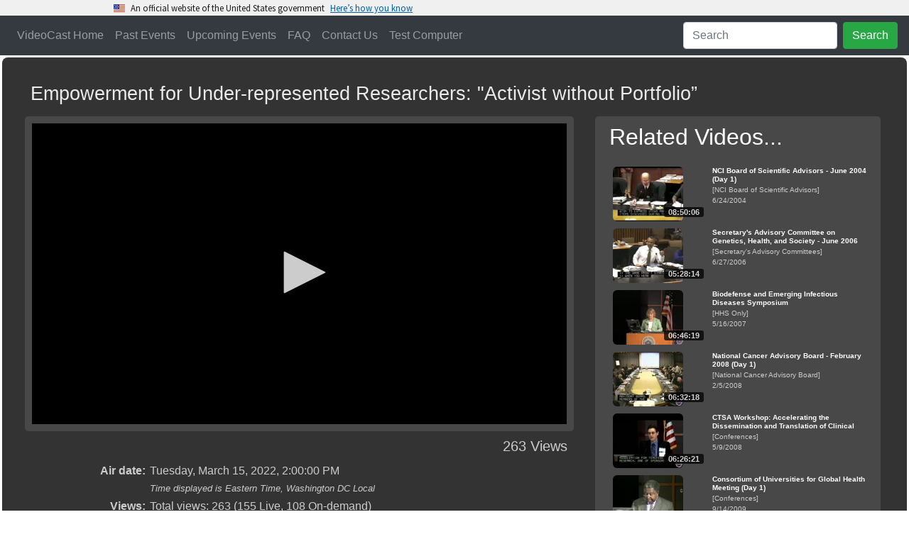

--- FILE ---
content_type: text/html
request_url: https://videocast.nih.gov/watch=44998
body_size: 39276
content:
<!DOCTYPE HTML>
<html xmlns="http://www.w3.org/1999/xhtml">
<head>
	<meta charset="utf-8"/>
	<meta name="viewport" content="width=device-width, initial-scale=1.0">
<meta http-equiv="X-UA-Compatible" content="IE=edge" />  <!-- required for ie borders -->

<link rel="shortcut icon" href="/favicon.ico" />
<link rel="icon" type="image/ico" href="/favicon.ico" />

<link rel="stylesheet" href="/plugins/uswds/dist/css/uswds.css" />
<link rel="stylesheet" href="https://stackpath.bootstrapcdn.com/bootstrap/4.4.1/css/bootstrap.min.css">
<link rel="stylesheet" href="/css/indexw.css?v=2" type="text/css" />
<link rel="stylesheet" href="/css/vodw.css" type="text/css" />

<link rel="stylesheet" href="/plugins/fontawesome/fontawesome-free-5.11.2-web/css/all.css">
<link rel="stylesheet" href="/plugins/backToTop/jquery-backToTop.min.css" type="text/css">
<link rel="stylesheet" href="/plugins/jQueryUI-1.12.1/jquery-ui.css">
<link rel="stylesheet" href="/plugins/DataTables/datatables.min.css" type="text/css" />

<script src="//ajax.googleapis.com/ajax/libs/jquery/3.5.1/jquery.min.js"></script>
<script src="/plugins/jQueryUI-1.12.1/jquery-ui.min.js"></script>
<script src="https://cdn.jsdelivr.net/npm/popper.js@1.16.0/dist/umd/popper.min.js" crossorigin="anonymous"></script>
<script src="https://stackpath.bootstrapcdn.com/bootstrap/4.4.1/js/bootstrap.min.js"></script>

<script src="/plugins/DataTables/datatables.min.js"></script>
<script src="/plugins/backToTop/jquery-backToTop.min.js"></script>

<!-- We participate in the US government's analytics program. See the data at analytics.usa.gov. -->
<script async type="text/javascript" src="https://dap.digitalgov.gov/Universal-Federated-Analytics-Min.js?agency=HHS&subagency=NIH" id="_fed_an_ua_tag"></script>
<script src="/plugins/uswds/dist/js/uswds-init.js"></script>


	<meta name="Description" content="Empowerment for Under-represented Researchers: "Activist without Portfolio”  " />
	<meta itemprop="image" content="https://videocast.nih.gov/assetThumbnails/32262.jpg">

	<script type="application/ld+json">
		
		{
			"@context": "https://schema.org",
			"@type": "VideoObject",
			"identifier": {
				"@type": "Text",
				"propertyID": "EventID",
				"value":  "44998"
			},
			"name": "Empowerment for Under-represented Researchers: "Activist without Portfolio”  ",
			"description": "Women Leaders in Academic Research / Empowerment of Under-represented Researchers 
<br><br>
Although a genetic counselor by training and previous director of the Graduate Program in Genetic Counseling at the University of Michigan, Diane is known around NIH primarily for her role in the slipstream world of NIH Director, Francis Collins’s, spouse – an undefined and, one should add, unaccountable protagonist in the NIH narrative. What exactly does a spouse/partner do on behalf of NIH? Join us as Diane pulls back the curtain on this little-known world to look at what she, and each one of us, does outside our labs, clinics, and classrooms to promote the mission of NIH.  In other words, how do you work a DC reception, recruit an institute director, or foster global partnerships?  Diane strives to succeed in her non-portfolio world by bringing flexibility, curiosity, humor, and comfortable shoes to all venues. 
<br><br>
The March lecture is jointly sponsored by the NIH Ox-Cam Program, as part of the NIH Ox-Cam “Career Development Seminar Series”. In honor of Women’s History Month, there will also be introductory slides & vignettes prior to Diane Baker’s lecture, followed by a Question and Answer session. 
<br><br>For more information go to <a href='https://www.cc.nih.gov/centerio/women_leaders.html'>https://www.cc.nih.gov/centerio/women_leaders.html</a>",
			"thumbnailUrl": "https://videocast.nih.gov/assetThumbnails/32262.jpg",
			"duration": "PT00H59M29S",
				
			"contentUrl": "https://videocast.nih.gov/download/lecture_series/empowering/cc031522_1840.mp4?download=yes",
			
			"interactionStatistic": {
				"@type": "InteractionCounter",
				"interactionType": { "@type": "WatchAction" },
				"userInteractionCount": 263
			},
			"uploadDate": "2022-03-15",
			"url": "https://videocast.nih.gov/watch=44998",
			"publication": [
				{
					"@type": "BroadcastEvent",
					"isLiveBroadcast": true,
					"startDate": "2022-03-15T19:00:00Z",
					"endDate": "2022-03-15T20:15:00Z"
				}
			]
		}
		
	</script>

	<meta property="og:locale" content="en_US" />
	<meta property="og:type" content="video.movie" />
	<meta property="og:video:release_date" content="3/15/2022 2:00:00 PM" />
	<meta property="og:title" content="Empowerment for Under-represented Researchers: "Activist without Portfolio”  " />
	<meta property="og:description" content="Women Leaders in Academic Research / Empowerment of Under-represented Researchers 
&lt;br&gt;&lt;br&gt;
Although a genetic counselor by training and previous director of the Graduate Program in Genetic Counseling at the University of Michigan, Diane is known around NIH primarily for her role in the slipstream world of NIH Director, Francis Collins&#8217;s, spouse &#8211; an undefined and, one should add, unaccountable protagonist in the NIH narrative. What exactly does a spouse/partner do on behalf of NIH? Join us as Diane pulls back the curtain on this little-known world to look at what she, and each one of us, does outside our labs, clinics, and classrooms to promote the mission of NIH.  In other words, how do you work a DC reception, recruit an institute director, or foster global partnerships?  Diane strives to succeed in her non-portfolio world by bringing flexibility, curiosity, humor, and comfortable shoes to all venues. 
&lt;br&gt;&lt;br&gt;
The March lecture is jointly sponsored by the NIH Ox-Cam Program, as part of the NIH Ox-Cam &#8220;Career Development Seminar Series&#8221;. In honor of Women&#8217;s History Month, there will also be introductory slides &amp; vignettes prior to Diane Baker&#8217;s lecture, followed by a Question and Answer session. 
&lt;br&gt;&lt;br&gt;For more information go to &lt;a href='https://www.cc.nih.gov/centerio/women_leaders.html'&gt;https://www.cc.nih.gov/centerio/women_leaders.html&lt;/a&gt;" />
	<meta property="og:url" content="https://videocast.nih.gov/watch=44998" />
	<meta property="og:site_name" content="NIH VideoCasting" />
	<meta property="og:image" content="https://videocast.nih.gov/assetThumbnails/32262.jpg" />
	<meta property="og:image:width" content="177" />
	<meta property="og:image:height" content="99" />
	<meta property="og:image:type" content="image/jpeg" />

	<!-- Twitter Meta Tags -->
    <meta name="twitter:card" content="summary_large_image">
    <meta property="twitter:domain" content="videocast.nih.gov">
    <meta property="twitter:url" content="https://videocast.nih.gov/watch=44998">
    <meta name="twitter:title" content="Empowerment for Under-represented Researchers: "Activist without Portfolio”  ">
    <meta name="twitter:description" content="Women Leaders in Academic Research / Empowerment of Under-represented Researchers 
&lt;br&gt;&lt;br&gt;
Although a genetic counselor by training and previous director of the Graduate Program in Genetic Counseling at the University of Michigan, Diane is known around NIH primarily for her role in the slipstream world of NIH Director, Francis Collins&#8217;s, spouse &#8211; an undefined and, one should add, unaccountable protagonist in the NIH narrative. What exactly does a spouse/partner do on behalf of NIH? Join us as Diane pulls back the curtain on this little-known world to look at what she, and each one of us, does outside our labs, clinics, and classrooms to promote the mission of NIH.  In other words, how do you work a DC reception, recruit an institute director, or foster global partnerships?  Diane strives to succeed in her non-portfolio world by bringing flexibility, curiosity, humor, and comfortable shoes to all venues. 
&lt;br&gt;&lt;br&gt;
The March lecture is jointly sponsored by the NIH Ox-Cam Program, as part of the NIH Ox-Cam &#8220;Career Development Seminar Series&#8221;. In honor of Women&#8217;s History Month, there will also be introductory slides &amp; vignettes prior to Diane Baker&#8217;s lecture, followed by a Question and Answer session. 
&lt;br&gt;&lt;br&gt;For more information go to &lt;a href='https://www.cc.nih.gov/centerio/women_leaders.html'&gt;https://www.cc.nih.gov/centerio/women_leaders.html&lt;/a&gt;">

	<title>NIH VideoCast - Empowerment for Under-represented Researchers: "Activist without Portfolio”  </title>
	<link rel="canonical" href="https://videocast.nih.gov/watch=44998" />
	<link rel="stylesheet" href="css/playerw.css?v=1">

	<style type="text/css">
		.external-container { position: relative; padding-bottom: 56.25%; padding-top: 30px; height: 0; overflow: hidden; }
		.external-container iframe, .external-container object, .external-container embed { position: absolute; top: 0; left: 0; width: 100%; height: 100%; }
	</style>

	<script src="/plugins/jwplayer/jwplayer-8.39.2/jwplayer.js"></script>
	<script>jwplayer.key="PoLWDp7HsB8MNg3mrO8fHVRFQs8uGI4YJwDFTsO4vac=";</script>

	<script>
		var captionType;

		$(document).ready(function () {
			// reset the live feedback form
			$("#feedback").on("hidden.bs.modal", function() {
				$('#send').show();
				$('#status').removeClass().hide();
				$('#message').val('');
			});

			$("#send").click(function() {
				$('#send').hide();
				$('#status').removeClass().addClass('w-100').html('<div class="alert alert-secondary"><div class="spinner-border" role="status"><span class="sr-only">Loading...</span></div> Please wait...</div>');

				formData = {
				'id': 44998,
				'name': $('#name').val(),
				'email': $('#email').val(),
				'message': $('#message').val()
				};

				$.ajax({
					url: "api/Event/LiveFeedback",
					type: "POST",
					data: formData,
					success: function(data, textStatus, jqXHR) {
					if (data.code) {
						$('#message').val('');
						$('#cancel').text('Close');
						$('#send').show();
						$('#status').addClass('alert alert-success').html('<h4 class="alert-heading">Thank you</h4><p>' + data.message + '</p>').show();	
						}
						else {
							$('#status').addClass('alert alert-danger').html('<h4 class="alert-heading">Error</h4><p>' + data.message + '</p>').show();
							$('#send').show();
						}
					},
					error: function(jqXHR, textStatus, errorThrown) {
						$('#status').addClass('alert alert-danger').html('<h4 class="alert-heading">' + textStatus + '</h4><p>' + errorThrown + '</p>').show();
					}
				});
			});
		});

		$(function()
		{
			$("#show-more").click(function() {
  				$(".more-block").slideToggle("slow", function() {
					if ($(".more-block").is(':visible'))
					{
						$("#show-more").html("<i class=\"fas fa-minus\"></i> Less");
						$("#show-more")[0].scrollIntoView({
							behavior: "smooth",
							block: "end"
						});
					}
					else
						$("#show-more").html("<i class=\"fas fa-plus\"></i> More...");
  				});
			});
		});

	</script>

	

</head>
<body>
	<div id="skiptocontent">
	<a href="#maincontent">Skip Navigation</a>
</div>

<script src="/plugins/uswds/dist/js/uswds.js"></script>

<section
  class="usa-banner site-banner"
  aria-label="Official website of the United States government,,,,,,"
>
  <div class="usa-accordion">
    <header class="usa-banner__header">
      <div class="usa-banner__inner">
        <div class="grid-col-auto">
          <img
            aria-hidden="true"
            class="usa-banner__header-flag"
            src="/plugins/uswds/dist/img/us_flag_small.png"
            alt=""
          />
        </div>
        <div class="grid-col-fill tablet:grid-col-auto" aria-hidden="true">
          <p class="usa-banner__header-text">
            An official website of the United States government
          </p>
          <p class="usa-banner__header-action">Here’s how you know</p>
        </div>
        <button
          type="button"
          class="usa-accordion__button usa-banner__button"
          aria-expanded="false"
          aria-controls="gov-banner"
        >
          <span class="usa-banner__button-text">Here’s how you know</span>
        </button>
      </div>
    </header>
    <div
      class="usa-banner__content usa-accordion__content"
      id="gov-banner"
    >
      <div class="grid-row grid-gap-lg">
        <div class="usa-banner__guidance tablet:grid-col-6">
          <img
            class="usa-banner__icon usa-media-block__img"
            src="/plugins/uswds/dist/img/icon-dot-gov.svg"
            role="img"
            alt=""
            aria-hidden="true"
          />
          <div class="usa-media-block__body">
            <p>
              <strong>Official websites use .gov</strong><br />A
              <strong>.gov</strong> website belongs to an official government
              organization in the United States.
            </p>
          </div>
        </div>
        <div class="usa-banner__guidance tablet:grid-col-6">
          <img
            class="usa-banner__icon usa-media-block__img"
            src="/plugins/uswds/dist/img/icon-https.svg"
            role="img"
            alt=""
            aria-hidden="true"
          />
          <div class="usa-media-block__body">
            <p>
              <strong>Secure .gov websites use HTTPS</strong><br />A
              <strong>lock</strong> (
              <span class="icon-lock"
                ><svg
                  xmlns="http://www.w3.org/2000/svg"
                  width="52"
                  height="64"
                  viewBox="0 0 52 64"
                  class="usa-banner__lock-image"
                  role="img"
                  aria-labelledby="banner-lock-description"
                  focusable="false"
                >
                  <title id="banner-lock-title">Lock</title>
                  <desc id="banner-lock-description">Locked padlock icon</desc>
                  <path
                    fill="#000000"
                    fill-rule="evenodd"
                    d="M26 0c10.493 0 19 8.507 19 19v9h3a4 4 0 0 1 4 4v28a4 4 0 0 1-4 4H4a4 4 0 0 1-4-4V32a4 4 0 0 1 4-4h3v-9C7 8.507 15.507 0 26 0zm0 8c-5.979 0-10.843 4.77-10.996 10.712L15 19v9h22v-9c0-6.075-4.925-11-11-11z"
                  />
                </svg> </span
              >) or <strong>https://</strong> means you’ve safely connected to
              the .gov website. Share sensitive information only on official,
              secure websites.
            </p>
          </div>
        </div>
      </div>
    </div>
  </div>
</section>

<div class="jumbotron jumbotron-fluid masthead ui-helper-hidden" id="banner">
	<div class="container-fluid mastheadText">
		<h1>NIH VideoCasting</h1>
		<p>CIT can broadcast your seminar, conference or meeting live to a world-wide audience over the Internet
			as a real-time streaming video. The event can be recorded and made available for viewers to watch at 
			their convenience as an on-demand video or a downloadable file. CIT can also broadcast NIH-only or HHS-only content.</p>
	</div>
</div>

<nav class="navbar sticky-top navbar-expand-lg bg-dark navbar-dark">
	<button class="navbar-toggler" type="button" data-toggle="collapse" data-target="#collapsibleNavbar">
		<span class="navbar-toggler-icon"></span>
	</button>

	<div class="collapse navbar-collapse" id="collapsibleNavbar">
		<ul class="navbar-nav mr-auto">
			<li class="nav-item" id="nav-home"><a class="nav-link" href="/">VideoCast Home</a></li>
			<li class="nav-item" id="nav-vod"><a class="nav-link" href="/PastEvents">Past Events</a></li>
			<li class="nav-item" id="nav-upcoming"><a class="nav-link" href="/FutureEvents">Upcoming Events</a></li>
			<li class="nav-item" id="nav-faq"><a class="nav-link" href="/Faq">FAQ</a></li>
			<li class="nav-item"><a class="nav-link" href="https://itservicedesk.nih.gov/Support" target="_blank">Contact Us</a></li>
			<li class="nav-item" id="nav-test"><a class="nav-link" href="/BrowserTest">Test Computer</a></li>
		</ul>
		<ul class="navbar-nav" id="nav-search">
			<li class="nav-item">
				<form class="form-inline" action="/search">
					<input class="form-control mr-sm-2" type="text" placeholder="Search" name="newQuery">
					<button class="btn btn-success" type="submit">Search</button>
				</form>
			</li>
		</ul>
	</div>
</nav>
<label id='streams' class='d-none'>https://uccwow3.cit.nih.gov/vod</label><script>
		r = Math.floor(Math.random() * 1);
		streamer = $('#streams').text().split(",")[r]
	</script>
	<div id="content" class="container-fluid">
	
	<a name="skip" id="skip"></a>

	<table style="width: 100%; border-collapse: separate; table-layout: fixed;">
		<!-- Upcoming event -->
		
	<tr>
		<td>
		
			<div class="blox-multimedia-block">
				<div class="row">
					<div class="col blox-title">
						<h3 style="max-width:1200px; padding: 8px; display: inline-block;">Empowerment for Under-represented Researchers: &quot;Activist without Portfolio&#8221;  </h3>
					</div>
				</div>

				<div class="row">
					<div class="col main-vod-block">
						<div class="blox-multimedia-video rounded-lg" id="videocastDiv">
							

							<div id="videocastPlayer">

								<p style="color: white; font-weight: bold; font-size: x-large;">
										<span class="spinner-border text-light" role="status"><span class="sr-only">Loading...</span></span>
									Loading video...</p>
							
							</div>
							
							<div id="captions" class="rounded-lg" data-toggle="tooltip" data-placement="right" title="Drag this window" style="display: none;" ></div>
						</div>

						
						<div class="blox-video-box Hits">
							<p>
							263 Views
							</p>
						</div>
						

						<!-- begin chapters -->
						<script type="text/javascript">
							last = -1;
							current = -1;
							chapters = new Array();
						</script>
						

						<!-- end of chapters -->

						
						<div aria-live="polite" aria-atomic="true" style="position: fixed; min-height: 200px; top: 10px; right: 10px;">
							<div id="toast-error" class="toast" role="alert" aria-live="assertive" aria-atomic="true" data-autohide="false">
								<div class="toast-header">
									<strong class="mr-auto"><i class="fas fa-exclamation-triangle"></i> <span id="toast-error-header"></span></strong>
									<button type="button" class="ml-2 mb-1 close" data-dismiss="toast" aria-label="Close">
										<span aria-hidden="true">&times;</span>
									</button>
								</div>
								<div id="toast-error-message" class="toast-body">
								</div>
							</div>
						</div>
				
						<div class="more-less">
							<table class="metadata blox-video-box">
								

								<tr>
									<td>Air date:</td>
									<td>
										Tuesday, March 15, 2022,
										2:00:00 PM<br />
										<span class="Note">Time displayed is Eastern Time, Washington DC Local</span>
									</td>
								</tr>

								
								<tr>
									<td>Views:</td>
									<td>Total views: 263 (155 Live, 108 On-demand)
									</td>
								</tr>
								
								<tr>
									<td>Category:</td>
									<td><a href="PastEvents?c=231" class="links">Empowering Under-represented Researchers</a></td>
								</tr>
								

								<tr>
									<td>Runtime:</td>
									<td>
										00:59:29
									</td>
								</tr>

								<tr id="displaypopout" style="display: none;">
									<td>Closed captioning:</td>
									<td><input type="checkbox" id="popout" onclick="popout()"> Check box to display CC outside of the video
									<br/><small><i>Note: You can drag the captioning window around and resize it</i></small>
									</td>
								</tr>
		
								<tr>
									<td>Description:</td>
									<td>Women Leaders in Academic Research / Empowerment of Under-represented Researchers 
<br><br>
Although a genetic counselor by training and previous director of the Graduate Program in Genetic Counseling at the University of Michigan, Diane is known around NIH primarily for her role in the slipstream world of NIH Director, Francis Collins’s, spouse – an undefined and, one should add, unaccountable protagonist in the NIH narrative. What exactly does a spouse/partner do on behalf of NIH? Join us as Diane pulls back the curtain on this little-known world to look at what she, and each one of us, does outside our labs, clinics, and classrooms to promote the mission of NIH.  In other words, how do you work a DC reception, recruit an institute director, or foster global partnerships?  Diane strives to succeed in her non-portfolio world by bringing flexibility, curiosity, humor, and comfortable shoes to all venues. 
<br><br>
The March lecture is jointly sponsored by the NIH Ox-Cam Program, as part of the NIH Ox-Cam “Career Development Seminar Series”. In honor of Women’s History Month, there will also be introductory slides & vignettes prior to Diane Baker’s lecture, followed by a Question and Answer session. 
<br><br>For more information go to <a href='https://www.cc.nih.gov/centerio/women_leaders.html'>https://www.cc.nih.gov/centerio/women_leaders.html</a></td>
								</tr>

								
							</table>

							<div class="more-block">
								<table class="metadata blox-video-box">
									
									<tr>
										<td>
											Author:</td>
										<td>
											Diane Baker
										</td>
									</tr>
									
									<tr>
										<td>&nbsp;</td>
										<td>
											<button type="button" class="btn btn-light btn-sm" data-toggle="modal" data-target="#download"><i class="fas fa-download"></i> Download</button>
										</td>
									</tr>
									
									<tr>
										<td>
											CIT Live ID:
										</td>
										<td>
											<span id="id">44998</span>
										</td>
									</tr>
									
									<tr>
										<td>
											Permanent link:
										</td>
										<td>https://videocast.nih.gov/watch=44998
										</td>
									</tr>
									

								</table>
							</div>
						</div>

						<button id="show-more" type="button" class="btn btn-light btn-sm">
							<i class="fas fa-plus"></i>
							More...</button>
						

					</div>

					<div class="col-xl-auto"><div class="blox-multimedia-video rounded-lg"><h2 class="blox-title" style="color: white; padding: 0 0 10px 10px;">Related Videos...</h2><table class="related blox-video-box"><tr title="NCI Board of Scientific Advisors - June 2004 (Day 1) "><td><a href="watch=3176"><div class="thumbnail"><img class="thumbnail" src="/assetThumbnails/12101.jpg" alt="Click Here to Play Video."><div class="video_time"><span class="video_time_content">08:50:06</span></div></div></a></td><td class="textpart"><a href="watch=3176"><div class="titlepart">NCI Board of Scientific Advisors - June 2004 (Day 1) </div>[NCI Board of Scientific Advisors]<br/>6/24/2004</td></tr>
<tr title="Secretary's Advisory Committee on Genetics, Health, and Society - June 2006 (Day 2)"><td><a href="watch=4866"><div class="thumbnail"><img class="thumbnail" src="/assetThumbnails/13318.jpg" alt="Click Here to Play Video."><div class="video_time"><span class="video_time_content">05:28:14</span></div></div></a></td><td class="textpart"><a href="watch=4866"><div class="titlepart">Secretary's Advisory Committee on Genetics, Health, and Society - June 2006 (Day 2)</div>[Secretary's Advisory Committees]<br/>6/27/2006</td></tr>
<tr title="Biodefense and Emerging Infectious Diseases Symposium"><td><a href="watch=5830"><div class="thumbnail"><img class="thumbnail" src="/assetThumbnails/13825.jpg" alt="Click Here to Play Video."><div class="video_time"><span class="video_time_content">06:46:19</span></div></div></a></td><td class="textpart"><a href="watch=5830"><div class="titlepart">Biodefense and Emerging Infectious Diseases Symposium</div>[HHS Only]<br/>5/16/2007</td></tr>
<tr title="National Cancer Advisory Board - February 2008 (Day 1)"><td><a href="watch=6445"><div class="thumbnail"><img class="thumbnail" src="/assetThumbnails/14283.jpg" alt="Click Here to Play Video."><div class="video_time"><span class="video_time_content">06:32:18</span></div></div></a></td><td class="textpart"><a href="watch=6445"><div class="titlepart">National Cancer Advisory Board - February 2008 (Day 1)</div>[National Cancer Advisory Board]<br/>2/5/2008</td></tr>
<tr title="CTSA Workshop: Accelerating the Dissemination and Translation of Clinical Research into Practice"><td><a href="watch=6607"><div class="thumbnail"><img class="thumbnail" src="/assetThumbnails/14487.jpg" alt="Click Here to Play Video."><div class="video_time"><span class="video_time_content">06:26:21</span></div></div></a></td><td class="textpart"><a href="watch=6607"><div class="titlepart">CTSA Workshop: Accelerating the Dissemination and Translation of Clinical Research into Practice</div>[Conferences]<br/>5/9/2008</td></tr>
<tr title="Consortium of Universities for Global Health Meeting (Day 1)"><td><a href="watch=8033"><div class="thumbnail"><img class="thumbnail" src="/assetThumbnails/15273.jpg" alt="Click Here to Play Video."><div class="video_time"><span class="video_time_content">07:08:13</span></div></div></a></td><td class="textpart"><a href="watch=8033"><div class="titlepart">Consortium of Universities for Global Health Meeting (Day 1)</div>[Conferences]<br/>9/14/2009</td></tr>
<tr title="June 2003 National Cancer Advisory Board (NCAB)"><td><a href="watch=8769"><div class="thumbnail"><img class="thumbnail" src="/assetThumbnails/11453.jpg" alt="Click Here to Play Video."><div class="video_time"><span class="video_time_content">06:20:48</span></div></div></a></td><td class="textpart"><a href="watch=8769"><div class="titlepart">June 2003 National Cancer Advisory Board (NCAB)</div>[National Cancer Advisory Board]<br/>6/10/2003</td></tr>
<tr title="Scientific Management Review Board Meeting - May 2010 (Day 2)"><td><a href="watch=9304"><div class="thumbnail"><img class="thumbnail" src="/assetThumbnails/15926.jpg" alt="Click Here to Play Video."><div class="video_time"><span class="video_time_content">06:32:40</span></div></div></a></td><td class="textpart"><a href="watch=9304"><div class="titlepart">Scientific Management Review Board Meeting - May 2010 (Day 2)</div>[Advisory Boards and Councils]<br/>5/19/2010</td></tr>
<tr title="Bringing Gender Home: Implementing Gender Responsive HIV/AIDS Programming for US Women and Girls"><td><a href="watch=9371"><div class="thumbnail"><img class="thumbnail" src="/assetThumbnails/15968.jpg" alt="Click Here to Play Video."><div class="video_time"><span class="video_time_content">07:47:09</span></div></div></a></td><td class="textpart"><a href="watch=9371"><div class="titlepart">Bringing Gender Home: Implementing Gender Responsive HIV/AIDS Programming for US Women and Girls</div>[Conferences]<br/>6/10/2010</td></tr>
<tr title="State of Metabolomics Technologies in Translational Research"><td><a href="watch=9466"><div class="thumbnail"><img class="thumbnail" src="/assetThumbnails/16132.jpg" alt="Click Here to Play Video."><div class="video_time"><span class="video_time_content">07:18:19</span></div></div></a></td><td class="textpart"><a href="watch=9466"><div class="titlepart">State of Metabolomics Technologies in Translational Research</div>[Conferences]<br/>9/17/2010</td></tr>
</table>&nbsp;</div></div></div>
				</div>
		   </div>
		</div>

		<script>
            var offset = 0;
			var observer;

            var jw = {
                // "title": "< %= Replace(Replace(Replace(rs("Title"), Chr(34), Chr(39)), Chr(10), Chr(32)), Chr(13), Chr(32)) % >",
				"base": "/plugins/jwplayer/jwplayer-8.39.2",
                "sources": { 
					"label": 'VOD HLS', 
					"file": streamer + "/44998/playlist.m3u8"
				},
                "width": "100%",
				"aspectratio": "16:9",
				
				"floating": { "dismissible": true },
				
				/*
				qualityLabels: {
					"2000": "720p (HD Best) 2048k",
					"1400": "720p (HD Medium) 1540k",
					"1200": "720p (HD Low) 1240k",
					"1000": "360p (HQ) 1040k",
					"700": "360p (SQ) 740k",
					"400": "360p (LQ) 440k",
					"100": "180p 150k"
				},
				*/
                "tracks": [],
                "abouttext": "NIH VideoCast Player",
                "aboutlink": "https://videocast.nih.gov/faq",
				"playbackRateControls": true,
                "ga": { idstring: "title" }
            };

			
					captionType = ".srt";
				
					jw.tracks.push({ "file": "vodCaptions/cc031522" + captionType, 'kind': "captions", 'label': "English" });
					
                jw.tracks.push({ "file": "/webvtt/44998/webvtt.vtt", 'kind': "thumbnails" });
            
                jw.sharing = ({
				    "code": encodeURI("<iframe src=\"https://videocast.nih.gov/embed.asp?live=44998\" frameborder=\"0\">browser does not support iframe</iframe>"),
                    "link": "https://videocast.nih.gov/watch=44998",
					"sites": ["reddit","facebook","twitter"]
                });
			
            console.log("jw setup: " + JSON.stringify(jw, null, '\t'));
			jwplayer("videocastPlayer").setup(jw);
			

			jwplayer().on('error', function (event) {
				$("#toast-error-header").html(' Error: ' + event.code);
				$("#toast-error-message").html(event.message);
				$("#toast-error").toast("show");
			});

			jwplayer().on('time', function(event) {
			    updateChapters(event.position);
			    if (0 > 0 && event.position > 0) {
			        jwplayer().stop();
			    }
			});

			jwplayer().on('captionsChanged', function (event) {
				if (event.track == 0)
				{
					observer.disconnect();
					$('#displaypopout').hide();
					$('#captions').hide('slow');
				}
				else
				{
					$('#displaypopout').show();
					popout();

					// select the target node
					var target = document.querySelector('.jw-captions');

					// create an observer instance
					observer = new MutationObserver(function(mutations) {
						$('.jw-text-track-cue').each(function(i) {
							if (i == 0)
								$('#captions').html( $(this).text() );
							else
								$('#captions').append("<br/>" + $(this).text() );
						});
					});

					// configuration of the observer:
					var config = { attributes: true, childList: true, characterData: true }

					// pass in the target node, as well as the observer options
					observer.observe(target, config);
				}
			});

			jwplayer().on('ready' , function() {
				if (jwplayer().getCurrentCaptions() == 0)
					$('#captions').hide();
				else
					jwplayer().setCurrentCaptions(jwplayer().getCurrentCaptions());
			});

            jwplayer().on('firstFrame', function () {
				poll();
                if (offset > 0) {
       				jwplayer().seek(offset);
                }
            });

			function popout() {
				if ($('#popout').is(":checked")) {
					$('#captions').show('slow').resizable().draggable();
					$('.jw-captions').hide();
				} else {
					$('#captions').hide('slow');
					$('.jw-captions').show();
					jwplayer().setCaptions({"color": "#ffffff", "backgroundColor": "#000000", "fontSize": "10" });
				}
			}

			function poll() {
                var data = {
                    ip: "18.224.108.16",
                    live_id: $('#id').text(),
                    live: false,
                    osDetails: "OS X Puma",
                    platform: "",
                    sessionid: "997057622",
                    player: jwplayer().getProvider().name,
					state: jwplayer("videocastPlayer").getState()
                };

				$.ajax({
                    type: "POST",
                    url: "status/GetOps.asmx/telemetry",
                    data: JSON.stringify(data),
                    contentType: "application/json; charset=utf-8",
                    dataType: "json"
                });

				setTimeout(poll, 30000);
			};

			function updateChapters(position)
			{
				var i;
				for (i = chapters.length - 1; i >= 0; i--)
				{
					if (position >= chapters[i])
					{
						if (i != current)
						{
							if (i != last)
							{
								if (last != -1)
									$("#chapter" + last).css("background-color", "white");
								last = i;
							}

							$("#chapter" + i).css("background-color", "#BCDDFF");
							current = i;
						}
						break;
					}
				}
			};

			function jump(position)
			{
                console.log("getstate: " + jwplayer().getState());
                offset = position;
                switch(jwplayer().getState()) {
                    case "playing":
                        jwplayer().seek(offset);
                        break;

                    case "paused":
                        jwplayer().seek(offset);
                        jwplayer().play(true);
                        break;

                    default:
                        jwplayer().play(true);
                        break;
                }
			};

		</script>
		<br />

	

	</td>
	</tr>
</table>

</div>

</div>

	<!-- feedback -->
	<div class="modal fade" id="feedback" role="dialog">
        <div class="modal-dialog">

          <!-- Modal content-->
          <div class="modal-content">
            <div class="modal-header">
              <h4 class="modal-title">VideoCast Send Live Feedback</h4>
              <button type="button" class="close" data-dismiss="modal">&times;</button>
            </div>

            <div class="modal-body">
              <p>Empowerment for Under-represented Researchers: "Activist without Portfolio”  </p>

              <form role="form" action="#">
                <div class="form-group">
                  <label for="name"><i class="fas fa-user"></i> Your name</label>
                  <input type="text" class="form-control" id="name" placeholder="Enter your name">
                </div>
                <div class="form-group">
					<label for="email"><i class="fas fa-envelope-open-text"></i> Email Address</label>
					<input type="text" class="form-control" id="email" placeholder="Enter your email address">
				  </div>
				  <div class="form-group">
                  <label for="message"><i class="far fa-envelope"></i> Message</label>
                  <textarea id="message" rows="4" cols="50" class="form-control" placeholder="Type your message here"></textarea>
                </div>
                <button id="send" type="button" class="btn btn-default btn-success btn-block"><i class="fas fa-share"></i> Send Message</button>
              </form>

			</div>
            <div class="modal-footer">
              <div id="status">

              </div>
              <button id="cancel" type="submit" class="btn btn-default btn-secondary" data-dismiss="modal">Cancel</button>
            </div>
          </div>
        </div>
	  </div>
	<!-- feedback -->

	<!-- download -->
	
	<div class="modal fade" id="download" role="dialog">
        <div class="modal-dialog">
          <div class="modal-content">
            <div class="modal-header">
              <h4 class="modal-title">VideoCast Downloader</h4>
              <button type="button" class="close" data-dismiss="modal">&times;</button>
            </div>

	        <div class="modal-body">
				<div class="card">
					<div class="text-center">
						<img class="card-img-top img-thumbnail" style="width: 15rem;" src="https://videocast.nih.gov/assetThumbnails/32262.jpg" alt="Card image cap">
					</div>
					<div class="card-body">
						<h5 class="card-title">Empowerment for Under-represented Researchers: "Activist without Portfolio”  </h5>
						<hr/>
						<h5 class="card-title"><i class="fas fa-download"></i> Download VideoCast</h5>
						<p class="card-text">
							You can download this VideoCast and play it on your device. There are multiple sizes available for you to choose from.
							<div class="dropdown">
								<button class="btn btn-outline-secondary dropdown-toggle" type="button" id="dropdownMenuButton" data-toggle="dropdown" aria-haspopup="true" aria-expanded="false">
									Select bitrate
								</button>
								<div class="dropdown-menu" aria-labelledby="dropdownMenuButton">
									
									<a class="dropdown-item" href="https://videocast.nih.gov/download/lecture_series/empowering/cc031522_150.mp4?download=yes">150k</a>
									
									<a class="dropdown-item" href="https://videocast.nih.gov/download/lecture_series/empowering/cc031522_440.mp4?download=yes">440k</a>
									
									<a class="dropdown-item" href="https://videocast.nih.gov/download/lecture_series/empowering/cc031522_740.mp4?download=yes">740k</a>
									
									<a class="dropdown-item" href="https://videocast.nih.gov/download/lecture_series/empowering/cc031522_1040.mp4?download=yes">1040k</a>
									
									<a class="dropdown-item" href="https://videocast.nih.gov/download/lecture_series/empowering/cc031522_1240.mp4?download=yes">1240k</a>
									
									<a class="dropdown-item" href="https://videocast.nih.gov/download/lecture_series/empowering/cc031522_1840.mp4?download=yes">1840k</a>
									
								</div>
							</div>
						</p>

						
						<hr/>
						<h5 class="card-title"><i class="far fa-closed-captioning"></i> Download caption text</h5>
						<p class="card-text">
							You can download caption text of the VideoCast.<br/>
							<div class="dropdown">
								<button class="btn btn-outline-secondary dropdown-toggle" type="button" id="dropdownMenuButtoncc" data-toggle="dropdown" aria-haspopup="true" aria-expanded="false">
									Download captions
								</button>
								<div class="dropdown-menu" aria-labelledby="dropdownMenuButtoncc">
									<a id="downloadtxt" class="dropdown-item" target="_blank" href="https://videocast.nih.gov/vodCaptions/cc031522.txt">Caption text</a>
									<a id="downloadcc" class="dropdown-item" target="_blank"></a>

									<script>
										var url = "https://videocast.nih.gov/vodCaptions/cc031522";

										

										$("#downloadtxt").attr("href", url + ".txt?download=yes");
										$("#downloadcc").attr("href", url + captionType + "?download=yes");
										$("#downloadcc").text("Download " + captionType + " file");
									</script>
								</div>
							</div>
						</p>
						
					</div>
				</div>
			</div>

            <div class="modal-footer">
				<a href="faq/#download" target="_blank" class="btn btn-outline-secondary">Download Help</a>
    			<button id="cancel" type="submit" class="btn btn-default btn-secondary" data-dismiss="modal">Close</button>
            </div>
          </div>
        </div>
	  </div>
	
	<!-- download -->

<script>
    console.log("Platform: MacOSX");
	console.log("MobileDevice: False");
	console.log("Server: " + streamer);
	
</script>
    
</body>
</html>


--- FILE ---
content_type: text/css
request_url: https://videocast.nih.gov/css/indexw.css?v=2
body_size: 5564
content:
/* MASTHEAD NAVIGATION BAR STYLES */

.masthead {
    position: relative;
	background-color: #6596a5;
	margin: 0;
}

.mastheadText {
	color: #f1f1f1; /* Grey text */
	background: rgb(0, 0, 0); /* Fallback color */
	background: rgba(0, 0, 0, 0.5); /* Black background with 0.5 opacity */
	border-radius: .5em;
}

@media all and (max-width: 899px) {
	.mastheadText {
		background: black;
	}
}

@media all and (min-width: 400px) {
	.masthead {
		background-image: url('/images/header.png');
		background-repeat: no-repeat;
	}	
}

@media all and (min-width: 900px) {
	.masthead {
		height: 281px;
	}

	.mastheadText {
		position: absolute; /* Position the background text */
		top: 20px;
		max-width: 700px;
		padding: 20px;
		margin: 15px;
		right: 1em;
	}
}

@media all and (min-width: 1350px) {
	.mastheadText {
		left: 33rem;
	}
}


/* PAGE CONTENT */

#content {
	font-size: 85%;
	background-color: #FFFFFF;
	padding: 0px;
	left: 0px;
	float: none;
	clear: left;
}

#content td a {
	font-size: 1em;
}

/* fix scroll bar appearing in BS 4 */
div.row {
	margin: 0;
}

/* for lists, such as Pastevents */

.Category
{
	font-family: Arial, Helvetica, sans-serif;
	font-size: 90%;
	font-weight: bold;
	text-decoration: none;
	white-space: nowrap;
	line-height: 1.8em;
	overflow: hidden;
}

.Category:hover
{
	text-decoration: underline;
}
.Category a
{
	color: #bb4b00;
	text-decoration: none;
}

.Category.selected
{
	border: thin groove #FF0000;
}
.Category.Child
{
	text-indent: 1em;
}
.Category.Greyed
{
	font-style: oblique;
	color: #C0C0C0;
}

a.rsslink
{
	padding: 2px 15px 2px 0;
	background: transparent url("/rss/rss-ico.gif") no-repeat 100% 50%;
	text-decoration: none;
}

a.rsslink:hover, a.rsslink:active
{
	text-decoration: none
}

/* player specific */

#title, .title
{
	margin-top: 10px;
	margin-bottom: 5px;
	background-color: #cce0f5;
	background-image: none;
	background-repeat: repeat;
	background-attachment: scroll;
	background-position: 0% 0%;
	color: #000000;
	font-size:large;
	font-style:normal;
	font-weight: bold;
	padding-top: 10px;
	padding-right: 10px;
	padding-bottom: 10px;
	padding-left: 10px;
}

.Note
{
	font-size: small;
	font-style: italic;
	border-left-color: #A0A0A0;
	border-right-color: #C0C0C0;
	border-top-color: #A0A0A0;
	border-bottom-color: #C0C0C0;
}

.Hits
{
	text-align: right;
	font-size: x-large; font-weight:bold;
}


/*  goto TOP link  */
.top {
	text-decoration: none;
	font-size: xx-small;
	background: url("/images/arrow_px_up.gif") no-repeat;
	float: left;
	text-indent: 10px;
}

/* FOOTER */

#footer {
	margin: 4em;
	clear: left;
	left: 0px;
	font-size: 90%;
	text-align: center;
}

#footer li {
	display: inline;
	padding-right: 1em;
}

/* Search tab */

#search {
	position: absolute;
	top: 6px;
	right: 5px;
	float: right;
	height:35px;
	width:300px;
	font-size: small;
}

#searchtext {
    border: none;
}

/* Section 508 code */

#skiptocontent a {
	padding:6px;
	position: absolute;
	top:-40px;
	left:0px;
	color:white;
	border-right:1px solid white;
	border-bottom:1px solid white;
	border-bottom-right-radius:8px;
	background:#BF1722;
	-webkit-transition: top 1s ease-out;
    transition: top 1s ease-out;
    z-index: 100;
}

#skiptocontent a:focus {
	position:absolute;
	left:0px;
	top:0px;
	outline-color:transparent;	
	-webkit-transition: top .1s ease-in;
    transition: top .1s ease-in;
}

/* Closed captioning box */

.cc 
{
	background-color:White;
	border-style:solid;
	border-color:silver;
	font-size: 18px;
	font-weight:bold;
	overflow:hidden;
	color:#000000;
	padding-top:1em;
	padding-bottom: 1em;
}

#captions {
	border: none;
	background-color: black !important;
	display: flex;
	height: 60px;
	width: 100%;
	margin-top: 6px;
	font: 22px bold arial, sans-serif;
	color: white;
	justify-content: center;
	align-items: center;
	cursor: move;
	opacity: 70%;
	z-index: 2100;
}

/* chapter marks */

ul.chapters li
{
	list-style: none;
	list-style-image: url(https://videocast.nih.gov/images/chapter.png);
	padding-bottom:1em;
}


#warning
{
    margin:8px;
    padding:5px;
    border-style:dashed; 
    border-color:orange;
    font-style:italic;
    text-align:center;
	width:inherit;
}

/* the + More button */
.more-block {
	display: none;
}

/* event metadata table */
.metadata a {
	text-decoration: underline;
}

.metadata td {
	padding: 1px;
}

.metadata td:first-child {
	text-align: right;
	vertical-align: text-top;
	font-weight: bolder;
	width: 190px;
	padding-right: 5px;
}

.metadata td:nth-child(2) {
	width: 640px;
}

/* error message */
/*
#errMessage {
	color: #CCCCCC;
	border: 2px solid red;
	padding-bottom: 5px;
	display: none;
}

#errMessage a {
	color: #CCCCCC;
	text-decoration: underline;
}
*/

/* password box */
.stop {
	border: 2px solid red;
	margin: 15px;
	border-collapse: separate;
}

.stop p {
	color: blue;
}


/* past events */

.vod-list {
	width: 75%;
}

@media all and (max-width: 1024px) {
	.vod-list {
		width: 100%;
	}
	
}

/* toast messages */
.toast {
	min-width: 20em;
}

.toast .fa-exclamation-triangle {
	color: #FF0000;
	font-size: 2em;
}



.card {
	border: 4px solid rgba(0,0,0,.125);
	margin: 1em;
}

.vodCards {
	border: 1px solid rgba(0,0,0,.125);
}

.leftstrip {
	min-width: 350px;
}

.leftstrip a {
	width: 12em;
}

.leftstrip .card {
	margin: 1em 0 1em 1em;
}

.leftstrip .card-header {
	background-color: gainsboro;
}

.badge {
	margin-left: 5px;
	vertical-align: super;
}

nav.navbar.shrink {
	height: 35px;
  }


--- FILE ---
content_type: text/css
request_url: https://videocast.nih.gov/css/playerw.css?v=1
body_size: 4498
content:
.unauthorized table {
    border: 2px solid red;
    width: 800px;
    color: red;
    font-size: 1.2em;
    line-height: 1.27em;
}

.unauthorized img {
    height: 128px;
    width: 128px;
    float: left;
    padding: 10px;
}

.blox-multimedia-block {
	background: none repeat scroll 0 0 #333333;
	border-radius: 8px;
}

.blox-multimedia-block {
	overflow: hidden;
	box-sizing: content-box;
}

@media all and (min-width: 900px) {
	.blox-multimedia-block {
		padding: 27px 22px 19px 17px;
	}
}

.blox-multimedia-block .blox-title {
	border-color: #788196;
}

.blox-multimedia-block .blox-title h3 a {
	text-transform: uppercase;
}

.blox-multimedia-block .blox-title h3, .blox-multimedia-block .blox-title ul a {
	color: #EBEBEB;
}

.blox-multimedia-block .blox-title h3 {
	font-family: Arial,Helvetica,sans-serif;
	font-style: normal;
	font-size: 2em;
}

.blox-multimedia-block .blox-title ul {
	padding: 2px 0 0;
}

.blox-multimedia-block .blox-top-list li {
	margin: 0 0 0 15px;
}

.blox-multimedia {
	background: none repeat scroll 0 0 #484848;
	margin: 16px 0 0;
	width: auto;
}

.blox-multimedia-video {
	box-sizing: content-box;
	max-width: 1280px;
}

@media all and (min-width: 900px) {
	.blox-multimedia-video {
		background: none repeat scroll 0 0 #484848;
		padding: 10px;
	}
}

.blox-multimedia-text {
	background: none repeat scroll 0 0 #484848;
	float: right;
	width: 206px;
}

.blox-multimedia-holder {
	width: 100%;
}

.blox-multimedia-text img.blox-multimedia-video-thumb {
	padding-right: 10px;
	width: 100px;
}

.blox-multimedia-video img {
	display: block;
}

.blox-video-box {
	padding: 9px;
	max-width: 1280px;
	text-indent: 0px;
	color: #CCCCCC;
	font-size: 1.2em;
}

.blox-video-box h4 {
	color: #FFFFFF;
	font-size: 1.2em;
	font-weight: bold;
	padding: 0 0 0 0;
}

.blox-video-box h4 a {
	color: #FFFFFF;
}

.blox-video-box h4 a:visited {
	color: #FFFFFF;
}

.blox-video-box p, .blox-video-box table, .blox-video-box a
{
	color: #CCCCCC;
	font-size: 1.2em;
	font-weight: normal;
	line-height: 1.27em;
	margin: 0;
}

.blox-multimedia-text ul {
	height: 396px;
	list-style: none outside none;
	margin: 0;
	overflow-x: hidden;
	overflow-y: auto;
	padding: 0 0 0 4px;
	width: auto;
}

.blox-multimedia-text ul li {
	border-top: 1px solid #070707;
	float: left;
	margin: -1px 0 1px;
	/* overflow: hidden; */
	padding: 12px 0;
	width: 92%;
}

.blox-multimedia-text ul li img {
	float: left;
}

.blox-multimedia-text-block {
	color: #333333;
	font-size: 1.2em;
	margin-right: -5px;
	width: 98%;
}

.blox-multimedia-text-block h4 {
	color: #333333;
	font-size: 1em;
	font-weight: bold;
	margin: 0;
}

.blox-multimedia-text-block p {
	color: #333333;
	font-size: 1em;
	font-weight: normal;
	margin: 0;
}

.blox-multimedia-text-block .link {
	background: url("../images/_blocks/icon-08.gif") no-repeat scroll 0 20% transparent;
	color: #333333;
	display: inline;
	float: right;
	font-weight: bold;
	padding-left: 12px;
}

/* The countdown timer */

#standBy {
	display: none;
}

#countdown-text {
	color: #FFFFFF;
	font-weight: bold;
	font-size: x-large;
}

#imgCountdown {
	background: url(/images/countdown-timer-labels.png) no-repeat 50% 90%;
	width: 290px;
	height: 68px;
	background-color:silver; 
	padding: 10px;
	box-sizing: content-box;
}

#imgCountdown span {
	background: url(/images/countdown-timer-num.png) no-repeat 0px 0px;
	display: block;
	float: left;
	width: 42px;
	height: 54px;
}

#imgCountdown span.image0 { background-position: 0px 0px; } 
#imgCountdown span.image1 { background-position: -42px 0px; } 
#imgCountdown span.image2 { background-position: -84px 0px; } 
#imgCountdown span.image3 { background-position: -126px 0px; } 
#imgCountdown span.image4 { background-position: -168px 0px; } 
#imgCountdown span.image5 { background-position: -210px 0px; } 
#imgCountdown span.image6 { background-position: -252px 0px; } 
#imgCountdown span.image7 { background-position: -294px 0px; } 
#imgCountdown span.image8 { background-position: -336px 0px; } 
#imgCountdown span.image9 { background-position: -378px 0px; } 
#imgCountdown span.imageDay { background-position: 42px 0px; } 
#imgCountdown span.imageSep { background-position: -427px 0px;width:14px;} 
#imgCountdown span.imageSpace { background-position: 42px 0px;width:3px;} 

/* responsive player COL */

.main-live-block {
	margin: 10px; 
	float: none;
	max-width: 1280px;
}

@media all and (max-width: 899px) {
	.main-vod-block {
		padding: 0;
	}
	
	.main-live-block {
		margin: 4px; 
	}

	.blox-title h3 {
		margin: 10px;
	}
}


--- FILE ---
content_type: text/plain
request_url: https://videocast.nih.gov/vodCaptions/cc031522.srt
body_size: 102691
content:
1
00:00:06,560 --> 00:00:11,840
>>WELCOME TO WOMEN

2
00:00:11,840 --> 00:00:14,200
LEADERS IN ACADEMIC RESEARCH, IN

3
00:00:14,200 --> 00:00:15,160
OTHER WORDS EMPOWERMENT FOR

4
00:00:15,160 --> 00:00:16,160
UNDER-REPRESENTED RESEARCHERS.

5
00:00:16,160 --> 00:00:17,360
THIS IS BROUGHT TO YOU BY THE

6
00:00:17,360 --> 00:00:19,320
NIH CENTER FOR INTERVENTIONAL

7
00:00:19,320 --> 00:00:22,040
ONCOLOGY AND TURNING OVER TO

8
00:00:22,040 --> 00:00:29,960
JOCELIN RIVERA OUR CHAIRWOMAN. 

9
00:00:29,960 --> 00:00:32,320
>> HI, EXCITED TO HAVE EVERYBODY

10
00:00:32,320 --> 00:00:34,920
HERE. WE TRY ACADEMICS SCIENCE

11
00:00:34,920 --> 00:00:36,680
AND RESEARCH FOSTERING

12
00:00:36,680 --> 00:00:38,200
EMPOWERING MENTORSHIP ROLE

13
00:00:38,200 --> 00:00:39,600
MODELING AND CAREER DEVELOPMENT.

14
00:00:39,600 --> 00:00:42,720
BY HIGHLIGHTING SOLUTIONS AT THE

15
00:00:42,720 --> 00:00:44,000
INTERFACE OF POLICY INDUSTRY AND

16
00:00:44,000 --> 00:00:47,600
ACADEMIA. IT IS ONLY THROUGH

17
00:00:47,600 --> 00:00:49,480
UNITED ENHANCE AWARESNESS AND

18
00:00:49,480 --> 00:00:50,720
INCLUSION WE CAN FULLY REALIZE

19
00:00:50,720 --> 00:01:01,960
POTENTIAL. IT IS A REAL GOOD

20
00:01:01,960 --> 00:01:03,720
EASY THING. OTHER CONVERSATIONS

21
00:01:03,720 --> 00:01:05,160
WITH ARE NOT NATURAL AND COULD

22
00:01:05,160 --> 00:01:07,240
BE HARD TO HEAR. BUT THAT IS

23
00:01:07,240 --> 00:01:10,240
OKAY. THE PRIVILEGE AND

24
00:01:10,240 --> 00:01:12,040
REPRESENTATIVE LIKE ME A

25
00:01:12,040 --> 00:01:13,040
SUCCESSFUL WHITE MALE HAVE

26
00:01:13,040 --> 00:01:14,400
OBLIGATION TO RAISE AWARENESS

27
00:01:14,400 --> 00:01:15,440
AND RESPONSIBILITY TO REACH OUT

28
00:01:15,440 --> 00:01:17,680
TO THE UNDER-REPRESENTED. 

29
00:01:17,680 --> 00:01:20,800
TODAY'S LINEUP IS SUPER COOL FOR

30
00:01:20,800 --> 00:01:22,920
SEVERAL REASONS, JOCELIN. 

31
00:01:22,920 --> 00:01:25,680
>> IT IS WOMEN'S HISTORY MONTH

32
00:01:25,680 --> 00:01:27,000
AND WE HAVE MANY AMAZING WOMEN

33
00:01:27,000 --> 00:01:28,880
ROLE MODELS TO HONOR AND

34
00:01:28,880 --> 00:01:31,200
SHOWCASE TODAY.  

35
00:01:31,200 --> 00:01:34,600
>> DIANE BAKER. JANINE CLAYTON,

36
00:01:34,600 --> 00:01:36,600
TAMMY MURPHY, THREE TRULY

37
00:01:36,600 --> 00:01:38,200
AMAZING WOMEN THAT I LOOK UP TO

38
00:01:38,200 --> 00:01:40,600
EACH AND EVERY ONE OF THEM IN A

39
00:01:40,600 --> 00:01:42,920
HUGE WAY AND I REALLY APPRECIATE

40
00:01:42,920 --> 00:01:43,640
Y'ALL BEING HERE.

41
00:01:43,640 --> 00:01:46,720
>> SO THANK YOU SO MUCH ALSO TO

42
00:01:46,720 --> 00:01:49,840
THE NIH SCHOLARS PROGRAM, TO THE

43
00:01:49,840 --> 00:01:52,400
CAREER DEVELOPMENT SEMINAR

44
00:01:52,400 --> 00:01:53,400
SERIES FOR BEING HERE WITH US

45
00:01:53,400 --> 00:01:58,080
TODAY.  THE CVSS COMMITTEE,

46
00:01:58,080 --> 00:02:01,400
EMILY JASMINE AND MARIA

47
00:02:01,400 --> 00:02:01,680
ALEXANDRA.

48
00:02:01,680 --> 00:02:04,480
>> AND MEDICAL RESEARCH SCHOLAR

49
00:02:04,480 --> 00:02:06,200
PROGRAM, RSNA,

50
00:02:06,200 --> 00:02:08,200
>> THE NIH CLINICAL CENTER AND

51
00:02:08,200 --> 00:02:17,640
INSTITUTES OF IRBB.

52
00:02:17,640 --> 00:02:19,320
>> ON BEHALF OF EVERYONE AT THE

53
00:02:19,320 --> 00:02:22,040
NIH WELCOME AND HAPPY TO HAVE

54
00:02:22,040 --> 00:02:25,120
OXCAM ON BOARD AS WELL. AS FAR

55
00:02:25,120 --> 00:02:27,600
AS FUTURE LECTURES GO, JOCELIN. 

56
00:02:27,600 --> 00:02:34,160
>> WE WILL PROCEED WITH CDSS

57
00:02:34,160 --> 00:02:35,040
COMMITTEE WITH THIS SLIDE.

58
00:02:35,040 --> 00:02:36,240
>> THE SLIDE I HAVE NOW IS

59
00:02:36,240 --> 00:02:40,720
FUTURE LECTURES COMING UP IN --

60
00:02:40,720 --> 00:02:41,720
CAREER DEVELOPMENT SEMINAR

61
00:02:41,720 --> 00:02:48,680
SERIES.  AS AN FYI, FUTURE

62
00:02:48,680 --> 00:02:50,680
LECTURES IN THIS SERIES AS WELL

63
00:02:50,680 --> 00:02:52,880
WITH CHRISTINE GRADY IN APRIL

64
00:02:52,880 --> 00:02:54,640
AND SHARON MILLIGRAM IN MAY,

65
00:02:54,640 --> 00:03:04,200
VERY EXCITED FOR THOSE.  NOW WE

66
00:03:04,200 --> 00:03:07,240
WELCOME JANINE AUSTIN CLAYTON

67
00:03:07,240 --> 00:03:10,200
CHAIRWOMAN OF WOMEN'S HEALTH WHO

68
00:03:10,200 --> 00:03:11,200
WILL SHARE IMPORTANT REMARKS

69
00:03:11,200 --> 00:03:12,680
ABOUT WOMEN IN HISTORY.

70
00:03:12,680 --> 00:03:14,440
>> THANK YOU SO MUCH EVERYONE,

71
00:03:14,440 --> 00:03:16,160
EXCITED TO BE HERE TODAY. IN IN

72
00:03:16,160 --> 00:03:19,560
HONOR OF WOMEN'S HISTORY MONTH I

73
00:03:19,560 --> 00:03:20,880
WOULD SHARE A COUPLE OF STORIES

74
00:03:20,880 --> 00:03:21,960
ABOUT T THREE AMAZING WOMEN IN

75
00:03:21,960 --> 00:03:23,400
SCIENCE, PARTICULARLY MEDS SIN.

76
00:03:23,400 --> 00:03:26,240
BRAD, IF YOU CAN HIT NEXT. THE

77
00:03:26,240 --> 00:03:31,040
FIRST IS DR. SUSAN LA FLESCHE

78
00:03:31,040 --> 00:03:33,200
PICOTTE, SHE WAS BORN IN 1865.

79
00:03:33,200 --> 00:03:35,000
SHE WAS THE FIRST AMERICAN

80
00:03:35,000 --> 00:03:36,120
INDIAN FEMALE IN THE UNITED

81
00:03:36,120 --> 00:03:38,080
STATES TO RECEIVE A MEDICAL

82
00:03:38,080 --> 00:03:39,840
DEGREE. SHE WAS BORN ON THE

83
00:03:39,840 --> 00:03:42,200
OMAHA RESERVATION IN NEBRASKA

84
00:03:42,200 --> 00:03:44,320
AND TO A LOCAL CHIEF IN FACT AND

85
00:03:44,320 --> 00:03:47,960
AS A CHILD SHE WALKED A SICK

86
00:03:47,960 --> 00:03:50,080
INDIAN -- WATCH AD SICK INDIAN

87
00:03:50,080 --> 00:03:51,200
WOMAN DIE BECAUSE THE LOCAL

88
00:03:51,200 --> 00:03:52,560
WHITE DOCTOR WOULDN'T GIVE HER

89
00:03:52,560 --> 00:03:54,000
CARE. WITH THIS AS HER

90
00:03:54,000 --> 00:03:55,240
INSPIRATION AND MANY MENTORS

91
00:03:55,240 --> 00:03:57,880
ALONG THE WAY, DR. PICOTTE

92
00:03:57,880 --> 00:04:01,240
BECAME AN GRADUATE OF HAMPTON

93
00:04:01,240 --> 00:04:04,240
INSTITUTE IN VIRGINIA, ONE OF

94
00:04:04,240 --> 00:04:06,680
THE NATION'S SCHOOLS TO OFFER

95
00:04:06,680 --> 00:04:08,160
EDUCATION FOR NON-WHITE STUDENTS

96
00:04:08,160 --> 00:04:09,600
FOLLOWED BY WOMEN'S MEDICAL

97
00:04:09,600 --> 00:04:10,600
COLLEGE OF PENNSYLVANIA. SHE

98
00:04:10,600 --> 00:04:12,320
GRADUATED FROM THEIR THREE YEAR

99
00:04:12,320 --> 00:04:13,440
MEDICAL PROGRAM IN TWO YEARS AT

100
00:04:13,440 --> 00:04:15,680
THE TOP OF HER CLASS, AT 24

101
00:04:15,680 --> 00:04:17,120
YEARS OF AGE AND AFTER

102
00:04:17,120 --> 00:04:18,800
COMPLETING HER INTERNSHIP SHE

103
00:04:18,800 --> 00:04:20,800
RETURNED TO THE OMAHA PEOPLE

104
00:04:20,800 --> 00:04:22,160
WHERE SHE WAS RESPONSIBLE FOR

105
00:04:22,160 --> 00:04:25,600
THE CARE OF ABOUT 1200 PATIENTS.

106
00:04:25,600 --> 00:04:27,320
BEFORE HER DEATH SHE SAW HER

107
00:04:27,320 --> 00:04:30,480
LIFE'S DREAM FULFILLED WHEN SHE

108
00:04:30,480 --> 00:04:32,040
OPENED A HOSPITAL ON THE

109
00:04:32,040 --> 00:04:33,720
RESERVATION GROUNDS OF WALT

110
00:04:33,720 --> 00:04:36,440
HILL, NEBRASKA. DR. WOOD, IF YOU

111
00:04:36,440 --> 00:04:38,240
WOULD HIT NEXT ONE MORE TIME.

112
00:04:38,240 --> 00:04:39,800
THE SECOND WOMAN I WOULD LIKE TO

113
00:04:39,800 --> 00:04:43,800
FEATURE IS DR. JOYCELYN ELDERS. 

114
00:04:43,800 --> 00:04:46,880
DR. ELDERS WAS THE OLDEST OF

115
00:04:46,880 --> 00:04:49,080
EIGHT CHILDREN BORN TO POOR

116
00:04:49,080 --> 00:04:52,000
FARMING PARENTS IN ARKANSAS: 

117
00:04:52,000 --> 00:04:53,760
SHE AND HER SIBLINGS HAD TO

118
00:04:53,760 --> 00:04:56,080
COMBINE WORK IF IN COTTON FIELDS

119
00:04:56,080 --> 00:04:58,520
WITH ATTENDING SEGREGATED SCHOOL

120
00:04:58,520 --> 00:05:00,280
13 MILES FROM HOME AND OFTEN

121
00:05:00,280 --> 00:05:01,720
MISS SCHOOL DURING HARVEST TIME

122
00:05:01,720 --> 00:05:03,440
BETWEEN SEPTEMBER AND OCTOBER.

123
00:05:03,440 --> 00:05:04,200
SEPTEMBER AND DECEMBER. COMPUTE

124
00:05:04,200 --> 00:05:07,000
ME. SHE GRADUATED -- EXCUSE ME.

125
00:05:07,000 --> 00:05:09,560
SHE GRADUATED AND EARNED

126
00:05:09,560 --> 00:05:11,400
SCHOLARSHIP IN ALL BLACK LIBERAL

127
00:05:11,400 --> 00:05:13,800
ARTS COLLEGE IN LITTLE ROCK

128
00:05:13,800 --> 00:05:15,360
WHERE SHE SCRUBBED FLOORS TO PAY

129
00:05:15,360 --> 00:05:16,920
FOR HER TUITION.  SHE WAS ON HER

130
00:05:16,920 --> 00:05:18,040
WAY TO BECOME A LABORATORY

131
00:05:18,040 --> 00:05:20,680
TECHNICIAN WHEN WE SHE HEARD A

132
00:05:20,680 --> 00:05:22,560
TALK BY DR. EDITH JONES, THE

133
00:05:22,560 --> 00:05:23,800
FIRST AFRICAN AMERICAN TO

134
00:05:23,800 --> 00:05:25,000
ATTENDS UNIVERSITY OF ARKANSAS

135
00:05:25,000 --> 00:05:27,400
MEDICAL SCHOOL. IT CHANGED HER

136
00:05:27,400 --> 00:05:28,480
TRAJECTORY TO BECOMING A

137
00:05:28,480 --> 00:05:30,800
PHYSICIAN AND EVENTUALLY SHE

138
00:05:30,800 --> 00:05:33,120
GRADUATED FROM THAT MEDICAL

139
00:05:33,120 --> 00:05:35,000
SCHOOL, AND ALTHOUGH THE SUPREME

140
00:05:35,000 --> 00:05:37,520
COURT DECLARED SEPARATE BUT

141
00:05:37,520 --> 00:05:41,040
EQUAL EDUCATION UNCONSTITUTIONAL

142
00:05:41,040 --> 00:05:44,000
TWO YEARS EARLIER ELDERS WAS

143
00:05:44,000 --> 00:05:44,920
STILL REQUIRED TO USE A SEPARATE

144
00:05:44,920 --> 00:05:46,880
DINING ROOM WHERE THE CLEANING

145
00:05:46,880 --> 00:05:47,920
STAFF ATE IN HER MEDICAL SCHOOL

146
00:05:47,920 --> 00:05:50,600
EDUCATION.  SHE COMPLETED HER

147
00:05:50,600 --> 00:05:52,040
TRAINING AS A PEDIATRICIAN AT

148
00:05:52,040 --> 00:05:55,520
THE UNIVERSITY OF MINNESOTA AND

149
00:05:55,520 --> 00:05:56,800
HER ALMA MATER UNIVERSITY OF

150
00:05:56,800 --> 00:05:58,760
ARKANSAS AND OF COURSE GOVERNOR

151
00:05:58,760 --> 00:06:02,120
BILL CLINTON APPOINTED DR.

152
00:06:02,120 --> 00:06:03,560
JOYCELYN ELDERS HEAD OF ARKANSAS

153
00:06:03,560 --> 00:06:06,400
DEPARTMENT OF HEALTH IN 1987.

154
00:06:06,400 --> 00:06:08,320
HER EFFORTS LED TO THE ADDITION

155
00:06:08,320 --> 00:06:09,520
OF MANY NEW INITIATIVES TO THE

156
00:06:09,520 --> 00:06:11,200
ARKANSAS LEGISLATURE, AND OF

157
00:06:11,200 --> 00:06:13,400
COURSE SHE BECAME THE FIRST

158
00:06:13,400 --> 00:06:16,000
BLACK U.S. SURGEON GENERAL. IF

159
00:06:16,000 --> 00:06:16,960
YOU HIT NEXT ONE MORE TIME DR.

160
00:06:16,960 --> 00:06:23,000
WOOD. LAST BUT NOT LEAST IS DR.

161
00:06:23,000 --> 00:06:25,680
BERNADINE HEALY. THE LATE DR.

162
00:06:25,680 --> 00:06:28,760
HEALY WAS BORN IN 1944 AND LONG

163
00:06:28,760 --> 00:06:29,840
ISLAND NEW YORK, WHERE SHE

164
00:06:29,840 --> 00:06:32,200
DECIDED A CAREER IN MEDICINE AT

165
00:06:32,200 --> 00:06:33,800
THE EARLY AGE OF 12.

166
00:06:33,800 --> 00:06:36,000
INTERESTINGLY HER FATHER HAD TO

167
00:06:36,000 --> 00:06:37,800
DEFY THE CATHOLIC CHURCH BY

168
00:06:37,800 --> 00:06:40,320
MOVING HEALY FROM A LOCAL

169
00:06:40,320 --> 00:06:44,000
PAROCHIAL SCHOOL TO THE

170
00:06:44,000 --> 00:06:45,840
PRESTIGIOUS HIGH SCHOOL IN

171
00:06:45,840 --> 00:06:47,120
MANHATTAN WHEN A PRIEST

172
00:06:47,120 --> 00:06:49,800
CAUTIONED HER FATHER THAT AFTER

173
00:06:49,800 --> 00:06:50,680
NEW SCHOOL BERNADINE WOULD BE

174
00:06:50,680 --> 00:06:51,880
READING BOOKS SUCH AS WAR AND

175
00:06:51,880 --> 00:06:55,000
PEACE AND THAT SHE MIGHT BECOME

176
00:06:55,000 --> 00:06:56,320
OVEREDUCATED AND THAT SHE WOULD

177
00:06:56,320 --> 00:06:58,200
ABANDON HER MOTHER HOOD AND

178
00:06:58,200 --> 00:07:01,520
TRADITIONAL ROLE AS A WOMAN. 

179
00:07:01,520 --> 00:07:03,320
BUCKING THE SYSTEM SHE GRADUATED

180
00:07:03,320 --> 00:07:06,960
FIRST IN CLASS AT HUNTER, WENT

181
00:07:06,960 --> 00:07:10,840
TO VAS WHERE SHE GRADUATED SUM

182
00:07:10,840 --> 00:07:12,000
MA CUM LAUDE AND EARNED BACHELOR

183
00:07:12,000 --> 00:07:13,360
DEGREE AT HARVARD AND COMPLETED

184
00:07:13,360 --> 00:07:15,120
TRAINING IN INTERNAL MEDICINE

185
00:07:15,120 --> 00:07:17,120
CARDIOLOGY AT JOHNS HOPKINS

186
00:07:17,120 --> 00:07:18,280
UNIVERSITY SCHOOL OF MEDICINE

187
00:07:18,280 --> 00:07:19,360
AND HOSPITAL AND EVENTUALLY

188
00:07:19,360 --> 00:07:21,120
BECAME A PROFESSOR OF MEDICINE

189
00:07:21,120 --> 00:07:25,000
AT HOPKINS. AND IN 1984

190
00:07:25,000 --> 00:07:25,960
PRESIDENT RONALD REAGAN

191
00:07:25,960 --> 00:07:27,000
APPOINTED HER DEPUTY DIRECTOR OF

192
00:07:27,000 --> 00:07:28,520
THE WHITE HOUSE OFFICE OF

193
00:07:28,520 --> 00:07:33,520
SCIENCE POLICY. AND THEN IN 1991

194
00:07:33,520 --> 00:07:34,840
PRESIDENT GEORGE HW BUSH

195
00:07:34,840 --> 00:07:38,600
APPOINTED HER AS THE FIRST AND

196
00:07:38,600 --> 00:07:40,240
SO FAR ONLY FEMALE DIRECTOR OF

197
00:07:40,240 --> 00:07:41,000
THE NATIONAL INSTITUTES OF

198
00:07:41,000 --> 00:07:43,960
HEALTH. AND OF COURSE WHILE AT

199
00:07:43,960 --> 00:07:45,960
NIH DR. HEALY UNDERTOOK A NUMBER

200
00:07:45,960 --> 00:07:48,160
OF INCREDIBLE INITIATIVES

201
00:07:48,160 --> 00:07:49,480
INCLUDING ESTABLISHING THE NIH

202
00:07:49,480 --> 00:07:51,720
INCLUSION POLICY, CREATING THE

203
00:07:51,720 --> 00:07:52,920
OFFICE THAT I NOW HAVE THE

204
00:07:52,920 --> 00:07:54,240
PRIVILEGE TO LEAD, THE NIH

205
00:07:54,240 --> 00:07:56,680
OFFICE OF RESEARCH ON WOMEN'S

206
00:07:56,680 --> 00:08:00,400
HEALTH AND LAUNCHING THE $625

207
00:08:00,400 --> 00:08:02,400
MILLION WOMEN HEALTH INITIATIVE

208
00:08:02,400 --> 00:08:04,200
AND INCREDIBLE INVESTMENT IN THE

209
00:08:04,200 --> 00:08:05,760
HEALTH OF WOMEN THAT HAS

210
00:08:05,760 --> 00:08:06,400
BENEFITED WOMEN ACROSS THE

211
00:08:06,400 --> 00:08:09,480
BOARD.  SO'S BEEN MY PLEASURE TO

212
00:08:09,480 --> 00:08:11,840
SHARE A LITTLE BIT ABOUT THESE

213
00:08:11,840 --> 00:08:13,200
AMAZING WOMEN IN HISTORY AND I

214
00:08:13,200 --> 00:08:15,440
TURN IT BACK OVER TO THE MEETING

215
00:08:15,440 --> 00:08:16,680
ORGANIZERS.  

216
00:08:16,680 --> 00:08:18,600
>> THANK YOU, JANINE FOR THOSE

217
00:08:18,600 --> 00:08:21,040
IMPORTANT WORDS AND SOME REAL

218
00:08:21,040 --> 00:08:21,880
BUDGET WEIGH MARKS IN THE

219
00:08:21,880 --> 00:08:25,400
HISTORY OF WOMEN AND --

220
00:08:25,400 --> 00:08:26,480
PUNCTUATION MARKS IN WOMEN AND

221
00:08:26,480 --> 00:08:28,800
HEALTH. AMAZING WOMEN AND WE

222
00:08:28,800 --> 00:08:30,080
COUNT YOU AMONG THOSE LINKS AS

223
00:08:30,080 --> 00:08:31,560
WELL SO THANK YOU NOR YOU ARE

224
00:08:31,560 --> 00:08:32,760
YOU ADVOCACY AND FOR THIS

225
00:08:32,760 --> 00:08:34,680
LECTURE SERIES AS WELL. NOW WE

226
00:08:34,680 --> 00:08:38,640
WILL HEAR FROM THE OXCAM CAREER

227
00:08:38,640 --> 00:08:43,320
DEVELOPMENT SERIES. JOCELINE 

228
00:08:43,320 --> 00:08:49,200
SO FROM DR. MARIE CURIE YOU

229
00:08:49,200 --> 00:08:50,400
CANNOT HOPE TO BUILD A BETTER

230
00:08:50,400 --> 00:08:51,360
WORLD, WITHOUT IMPROVING THE

231
00:08:51,360 --> 00:08:52,600
INDIVIDUALS.  TO THAT END EACH

232
00:08:52,600 --> 00:08:55,000
OF US MUST BOX FOR HIS OWN

233
00:08:55,000 --> 00:08:55,800
IMPROVEMENT AND AT THE SAME TIME

234
00:08:55,800 --> 00:08:56,600
SHARE GENERAL RESPONSIBILITY FOR

235
00:08:56,600 --> 00:08:58,720
ALL HUMANITY, OUR PARTICULAR

236
00:08:58,720 --> 00:09:02,040
DUTY BEING TO AID THOSE TO WHOM

237
00:09:02,040 --> 00:09:04,480
WE THINK WE CAN BE MOST USEFUL. 

238
00:09:04,480 --> 00:09:06,720
>> I ACTUALLY JUST NOTICED I

239
00:09:06,720 --> 00:09:08,600
WOULD LIKE TO POINT OUT THE

240
00:09:08,600 --> 00:09:11,440
QUOTE HAS HIS OWN IMPROVEMENT SO

241
00:09:11,440 --> 00:09:14,400
EVERYBODY'S BIASED BY THE

242
00:09:14,400 --> 00:09:15,840
REPRESENTATIONS IN THIS -- WE

243
00:09:15,840 --> 00:09:17,040
WILL GIVE HER A BREAK SINCE IT

244
00:09:17,040 --> 00:09:19,000
WAS A HUNDRED YEARS AGO. BUT NO

245
00:09:19,000 --> 00:09:23,200
MORE BREAKS.  NEXT ONE. 

246
00:09:23,200 --> 00:09:26,560
>> I WILL PRESENT THIS ONE. I'M

247
00:09:26,560 --> 00:09:29,840
PRESENTING DR. IWASAKI, A VIRAL

248
00:09:29,840 --> 00:09:31,200
MYNOLOGIST AT YALE UNIVERSITY.

249
00:09:31,200 --> 00:09:31,920
CONTRIBUTED A LOT TO

250
00:09:31,920 --> 00:09:33,000
UNDERSTANDING THE INNATE

251
00:09:33,000 --> 00:09:35,600
ADAPTIVE MECHANISMS OF IMMUNE

252
00:09:35,600 --> 00:09:36,600
RESPONSES PARTICULARLY RELATED

253
00:09:36,600 --> 00:09:37,680
TO COVID-19 IN THE PAST FEW

254
00:09:37,680 --> 00:09:40,760
YEARS. I ALSO REALLY ADMIRE HER

255
00:09:40,760 --> 00:09:42,240
BECAUSE SHE A FIERCE ADVOCATE

256
00:09:42,240 --> 00:09:43,120
FOR WOMEN IN SCIENCE AS

257
00:09:43,120 --> 00:09:44,800
EVIDENCED BY THIS QUOTE WHICH I

258
00:09:44,800 --> 00:09:46,560
WILL READ.  PROVIDING A SHIV AND

259
00:09:46,560 --> 00:09:48,200
RESPECTFUL ENVIRONMENT TO PURSUE

260
00:09:48,200 --> 00:09:49,600
ACADEMIC RESEARCH IS ONE OF THE

261
00:09:49,600 --> 00:09:51,360
KEY THINGS I DEEPLY CARE ABOUT.

262
00:09:51,360 --> 00:09:52,800
THIS IS ESPECIALLY IMPORTANT FOR

263
00:09:52,800 --> 00:09:54,600
WOMEN AND MINORITIES IN SCIENCE,

264
00:09:54,600 --> 00:09:56,240
BECAUSE IN ADDITION TO THE USUAL

265
00:09:56,240 --> 00:09:57,600
CHALLENGES IN RESEARCH, WE HAVE

266
00:09:57,600 --> 00:09:58,880
TO DEAL WITH A WHOLE OTHER SET

267
00:09:58,880 --> 00:10:00,880
OF ISSUES, DISCRIMINATION,

268
00:10:00,880 --> 00:10:03,320
UNCONSCIOUS BIAS, GASLIGHTING,

269
00:10:03,320 --> 00:10:04,480
HARASSMENT, IMPOSTER SYNDROME,

270
00:10:04,480 --> 00:10:06,720
ET CETERA.  THE LEAST WE CAN DO

271
00:10:06,720 --> 00:10:08,280
IS TO LEVEL THE PLAYING FIELD

272
00:10:08,280 --> 00:10:09,640
FOR EVERYONE TO SUCCEED IN

273
00:10:09,640 --> 00:10:11,640
SCIENCE. WE NEED TO REWARD

274
00:10:11,640 --> 00:10:13,400
KINDNESS AND PUB KNISH TOXIC

275
00:10:13,400 --> 00:10:14,880
BEHAVIORS IN ACADEMIA. I WANT TO

276
00:10:14,880 --> 00:10:15,720
PRESENT HER TODAY BECAUSE SHE'S

277
00:10:15,720 --> 00:10:17,800
DONE A LOT OF WORK TO MAKE

278
00:10:17,800 --> 00:10:19,160
SCIENCE ACCESSIBLE AND INCLUSIVE

279
00:10:19,160 --> 00:10:21,760
FOR EVERYONE.  

280
00:10:21,760 --> 00:10:25,920
>> THANK YOU. 

281
00:10:25,920 --> 00:10:28,240
>> I'M ZOE ALSO ONE OF THE

282
00:10:28,240 --> 00:10:29,520
CAREER DEVELOPMENT SEMINAR

283
00:10:29,520 --> 00:10:33,400
SERIES MEMBERS FROM THE NIH

284
00:10:33,400 --> 00:10:36,600
OXCAM PRESENT. I'M PRESENTING

285
00:10:36,600 --> 00:10:38,560
ABOUT DR. MYA ROBERSON WHO WILL

286
00:10:38,560 --> 00:10:41,120
SPEAK IN OUR SEMINAR SERIES IN

287
00:10:41,120 --> 00:10:42,480
MAY THANKS TO JASMINE WHO I

288
00:10:42,480 --> 00:10:43,720
BELIEVE IS IN THIS MEETING AS

289
00:10:43,720 --> 00:10:45,760
WELL. SHE RECENTLY PUBLISHED

290
00:10:45,760 --> 00:10:47,520
WORK ABOUT CRITICAL RACE THEORY

291
00:10:47,520 --> 00:10:49,720
IN THE CONTEXT OF CANCER

292
00:10:49,720 --> 00:10:52,240
RESEARCH AND ENCOURAGES ALL

293
00:10:52,240 --> 00:10:54,080
RESEARCHERS BROADLY FIELD OF

294
00:10:54,080 --> 00:10:56,600
CANCER TO THINK MORE UPSTREAM

295
00:10:56,600 --> 00:10:59,720
AND THINK ABOUT HOW DIAGNOSIS

296
00:10:59,720 --> 00:11:01,600
START BEYOND MUCH EARLIER THAN

297
00:11:01,600 --> 00:11:06,600
THE ACTUAL DIAGNOSIS DATE.

298
00:11:06,600 --> 00:11:11,280
>> THANK YOU, OXCAMERS. LAST

299
00:11:11,280 --> 00:11:13,920
QUOTE, THIS IS A BUSY SLIDE, SO

300
00:11:13,920 --> 00:11:16,800
WE ARE NOT GOING TO READ IT ALL

301
00:11:16,800 --> 00:11:19,800
BUT ESSENTIALLY WANTED TO TIP A

302
00:11:19,800 --> 00:11:23,760
HAT AND ROSALIND FRANK CLIENT'S

303
00:11:23,760 --> 00:11:25,000
DIRECTION. SOME OF YOU ARE

304
00:11:25,000 --> 00:11:25,960
FAMILIAR WITH THESE STORIES

305
00:11:25,960 --> 00:11:27,600
WHICH CHANGED SHAPE OVER THE

306
00:11:27,600 --> 00:11:28,920
YEARS AND WE GET INSIGHT INTO

307
00:11:28,920 --> 00:11:30,400
WHAT HAPPENED.  UNFORTUNATELY

308
00:11:30,400 --> 00:11:32,800
SHE MET HER DEATH AT AGE 37 FROM

309
00:11:32,800 --> 00:11:34,480
CANCER AND WAS VALUABLE -- NOT

310
00:11:34,480 --> 00:11:37,000
ABLE TO SEE THE NOBEL PRIZE

311
00:11:37,000 --> 00:11:41,480
AWARDED TO WATSON AND CRICK AND

312
00:11:41,480 --> 00:11:43,720
WILSON, THOUGH HER PHOTO 51 WAS

313
00:11:43,720 --> 00:11:45,200
AN ESSENTIAL ELEMENT OF THE

314
00:11:45,200 --> 00:11:47,000
HELICAL STRUCTURE OF DNA. SHE

315
00:11:47,000 --> 00:11:49,760
SENT A RESPONSE TO WATSON AND

316
00:11:49,760 --> 00:11:50,560
CRICK'S NATURE PAPER, WE ALL

317
00:11:50,560 --> 00:11:52,600
STAND ON EACH OTHER'S SHOULDERS

318
00:11:52,600 --> 00:11:54,320
AND IT IS TRUE IN ACADEMIC

319
00:11:54,320 --> 00:11:57,400
MEDICINE AND CULTURE AND SOCIETY

320
00:11:57,400 --> 00:11:59,320
AS WHOLE, NO MORE TRUE THAN

321
00:11:59,320 --> 00:12:01,280
TODAY. IRONICALLY FRANKLIN'S

322
00:12:01,280 --> 00:12:03,600
CRITICAL DATA WAS PRESENTED A

323
00:12:03,600 --> 00:12:06,600
SMALL SEMINAR MANY YEARS BEFORE

324
00:12:06,600 --> 00:12:08,520
THE ACTUAL LIGHT BULB WENT OFF

325
00:12:08,520 --> 00:12:11,360
IN WATSON'S BRAIN, WATSON WAS IN

326
00:12:11,360 --> 00:12:14,400
THE AUDIENCE, HAD HE BOTHERED TO

327
00:12:14,400 --> 00:12:15,800
TAKE NOTESX HER TALK INSTEAD OF

328
00:12:15,800 --> 00:12:18,280
MUSING ABOUT MORE S&P

329
00:12:18,280 --> 00:12:19,320
SUPERFICIAL THINGS HE WOULD HAVE

330
00:12:19,320 --> 00:12:20,600
PROVIDED CRICK WITH VITAL

331
00:12:20,600 --> 00:12:22,000
INFORMATION HE NEEDED 15 MONTHS

332
00:12:22,000 --> 00:12:23,000
BEFORE WE SAW WHAT HE HEARD

333
00:12:23,000 --> 00:12:25,880
BEFORE. SCIENCE IN THE END IS

334
00:12:25,880 --> 00:12:27,440
BUILT ON AMBITION AN CURIOSITY.

335
00:12:27,440 --> 00:12:29,880
IT REQUIRES EGO BUT THEY NEEDN'T

336
00:12:29,880 --> 00:12:32,880
BE SO BIG. TO QUOTE A RECENT

337
00:12:32,880 --> 00:12:35,120
ARTICLE ON THE END OF SCIENCE

338
00:12:35,120 --> 00:12:40,000
BIG EGOS AFTER A FALL FROM GRACE

339
00:12:40,000 --> 00:12:45,000
FROM ERIC LANDERS RECENTLY. A

340
00:12:45,000 --> 00:12:46,200
THEME DESIRE THAT HUNG ON MY

341
00:12:46,200 --> 00:12:47,600
WALL AT MY PARENTS WHEN I WAS

342
00:12:47,600 --> 00:12:49,160
LITTLE. IF YOU COMPARE YOURSELF

343
00:12:49,160 --> 00:12:51,440
TO OTHERS YOU MAY BECOME VAIN OR

344
00:12:51,440 --> 00:12:53,240
BITTER FOR ALWAYS THERE WILL BE

345
00:12:53,240 --> 00:12:54,400
GREATER AND LESSER PERSON THAN

346
00:12:54,400 --> 00:12:55,640
YOURSELF, ENJOY YOUR

347
00:12:55,640 --> 00:12:56,640
ACHIEVEMENTS AS WELL AS YOUR

348
00:12:56,640 --> 00:12:59,760
PLANS. KEEP INTERESTED IN YOUR

349
00:12:59,760 --> 00:13:01,040
OWN CAREER, HOWEVER HUMBLE.  IT

350
00:13:01,040 --> 00:13:02,080
IS A REAL POSSESSION MANY THE

351
00:13:02,080 --> 00:13:05,800
CHANGING FORTUNES OF TIME. SO

352
00:13:05,800 --> 00:13:08,280
MOVING ALONG TO TAMMY SCHNEIDER

353
00:13:08,280 --> 00:13:09,280
MURPHY, FIRST LADY OF NEW

354
00:13:09,280 --> 00:13:13,800
JERSEY.  TAMMY, I WAS GRATE

355
00:13:13,800 --> 00:13:14,480
GREAT FRIENDS IN COLLEGE WITH

356
00:13:14,480 --> 00:13:15,840
AND I THINK THAT IS ONE OF THE

357
00:13:15,840 --> 00:13:17,040
REASONS WE HAVE THE PLEASURE OF

358
00:13:17,040 --> 00:13:21,640
HER JOINING US TODAY. AT USA

359
00:13:21,640 --> 00:13:25,200
TOGETHER IN THE '80s. SHE IS A

360
00:13:25,200 --> 00:13:26,840
FORCE TO BE RECONNED WITH, IS

361
00:13:26,840 --> 00:13:30,040
HOW PEOPLE WHO MEET HER AND SEE

362
00:13:30,040 --> 00:13:31,520
HER AND SEE WHAT SHE'S DONE AND

363
00:13:31,520 --> 00:13:33,320
SEE WHERE SHE IS GOING AND GET A

364
00:13:33,320 --> 00:13:35,760
GLIMPSE OF HER, I KNEW THIS WHEN

365
00:13:35,760 --> 00:13:37,080
I KNEW HER IN COLLEGE, SHE WAS

366
00:13:37,080 --> 00:13:38,280
ONE OF THOSE PEOPLE THAT I JUST

367
00:13:38,280 --> 00:13:41,160
KNEW WAS GOING TO IMPACT THE

368
00:13:41,160 --> 00:13:43,240
WORLD IN A GREAT WAY. SHE'S DONE

369
00:13:43,240 --> 00:13:44,600
ALL KINDS OF THINGS IN HER LIFE,

370
00:13:44,600 --> 00:13:47,360
I WILL LEAVE THE SLIDE TO YOU. .

371
00:13:47,360 --> 00:13:50,000
MOSTLY TO HEAR ABOUT HER AND LET

372
00:13:50,000 --> 00:13:51,680
HER SPEAK RATHER THAN HEAR ME

373
00:13:51,680 --> 00:13:53,960
SPEAK ABOUT HER BUT WE OWE HER A

374
00:13:53,960 --> 00:13:55,400
LOT AND SHE DOES A LOT BEHIND

375
00:13:55,400 --> 00:13:57,000
THE SCENES, HAS DONE A LOT

376
00:13:57,000 --> 00:13:58,520
BEHIND THE SCENE, HAS LIVED

377
00:13:58,520 --> 00:14:02,000
THROUGHOUT THE WORLD, LONDON,

378
00:14:02,000 --> 00:14:03,240
FRANK FORT, HONG KONG BERLIN AS

379
00:14:03,240 --> 00:14:03,960
REPRESENTATIVE OF THE UNITED

380
00:14:03,960 --> 00:14:06,000
STATES, IN GERMANY FOR MANY

381
00:14:06,000 --> 00:14:07,240
YEARS. WITH HER HUSBAND AND

382
00:14:07,240 --> 00:14:12,200
FAMILY. AND SHE IS A STAUNCH

383
00:14:12,200 --> 00:14:14,320
ADVOCATE FOR INFANT AND MATERNAL

384
00:14:14,320 --> 00:14:15,880
HEALTH CLIMATE CHANGE EDUCATION

385
00:14:15,880 --> 00:14:17,600
AND FOSTERING WOMEN OWNED

386
00:14:17,600 --> 00:14:19,200
BUSINESSES. SO I WILL TURN IT

387
00:14:19,200 --> 00:14:22,160
OVER TO TAMMY. REALLY APPRECIATE

388
00:14:22,160 --> 00:14:25,880
YOU BEING HERE. 

389
00:14:25,880 --> 00:14:28,720
>> WELL, GOOD AFTERNOON,

390
00:14:28,720 --> 00:14:31,280
EVERYONE. TO EACH OF DR.

391
00:14:31,280 --> 00:14:33,480
CLAYTON, DR. WOOD, JOCELIN

392
00:14:33,480 --> 00:14:35,280
RIVERA, AND THE REST OF YOUR

393
00:14:35,280 --> 00:14:36,800
TEAM, THANK YOU FOR THAT

394
00:14:36,800 --> 00:14:38,040
INTRODUCTION. IT IS OBVIOUSLY A

395
00:14:38,040 --> 00:14:40,440
PLEASURE TO BE HERE VIRTUALLY

396
00:14:40,440 --> 00:14:41,800
TOGETHER OBVIOUSLY WITH DIANE

397
00:14:41,800 --> 00:14:43,360
BAKER AND I WANT TO THANK MY

398
00:14:43,360 --> 00:14:45,520
DEAR FRIEND DR. WOOD BETTER

399
00:14:45,520 --> 00:14:48,600
KNOWN AS BRAD FOR THIS

400
00:14:48,600 --> 00:14:51,120
INVITATION. AS FIRST LADY OF NEW

401
00:14:51,120 --> 00:14:52,360
JERSEY, I HAVE BENEFITED AND

402
00:14:52,360 --> 00:14:54,880
MADE THE MOST OF MY ABILITY TO

403
00:14:54,880 --> 00:14:57,080
CONVENE PEOPLE ACROSS OUR STATE

404
00:14:57,080 --> 00:15:00,040
FOR THE BETTERMENT OF OUR STATE.

405
00:15:00,040 --> 00:15:01,720
GIVEN YOUR TOPIC TODAY SEEMS TO

406
00:15:01,720 --> 00:15:04,600
BE ONE OF NETWORKING AND

407
00:15:04,600 --> 00:15:06,360
RELATIONSHIPS, I THOUGHT I WOULD

408
00:15:06,360 --> 00:15:08,160
QUICKLY GIVE YOU A SENSE OF A

409
00:15:08,160 --> 00:15:09,680
FEW OF THE INITIATIVES I HAVE

410
00:15:09,680 --> 00:15:11,640
BEEN PURSUING THROUGH MY OFFICE

411
00:15:11,640 --> 00:15:14,800
THESE PAST FOUR YEARS. HONESTLY,

412
00:15:14,800 --> 00:15:17,240
I REFER TO OUR OFFICE AS BEING

413
00:15:17,240 --> 00:15:19,400
THE ONES WHO HAVE THE CATCHERS

414
00:15:19,400 --> 00:15:21,840
MITT IN HAND SO THERE IS PLENTY

415
00:15:21,840 --> 00:15:24,600
WHICH WE ARE INVOLVED BUT FOR

416
00:15:24,600 --> 00:15:25,480
BREVITY SAKE I WILL JUST GIVE

417
00:15:25,480 --> 00:15:29,440
YOU A QUICK REVIEW OF THREE. ONE

418
00:15:29,440 --> 00:15:32,600
IS OPENING A CHAPTER OF GOLDEN

419
00:15:32,600 --> 00:15:34,080
SEEDS, ONE IS GETTING CLIMATE

420
00:15:34,080 --> 00:15:36,320
CHANGE EDUCATION INCORPORATED

421
00:15:36,320 --> 00:15:39,200
INTO OUR K-12 CURRICULUM AND

422
00:15:39,200 --> 00:15:40,600
PERHAPS MOST RELEVANT FOR EACH

423
00:15:40,600 --> 00:15:43,600
OF YOU HERE TODAY, TACKLING OUR

424
00:15:43,600 --> 00:15:45,400
STATE'S INFANT AND MATERNAL

425
00:15:45,400 --> 00:15:48,920
HEALTHCARE CRISIS.  IN ORDER TO

426
00:15:48,920 --> 00:15:51,400
HELP SUPPORT WOMEN IN BUSINESS,

427
00:15:51,400 --> 00:15:54,040
MY OFFICE TOGETHER WITH OUR

428
00:15:54,040 --> 00:15:55,400
ECONOMIC DEVELOPMENT AUTHORITY

429
00:15:55,400 --> 00:15:57,800
LAUNCHED THE 8TH CHAPTER OF AN

430
00:15:57,800 --> 00:15:59,760
ORGANIZATION CALLED GOLDEN

431
00:15:59,760 --> 00:16:01,600
SEEDS, IN FEBRUARY OF 2020. I

432
00:16:01,600 --> 00:16:04,240
KNOW GREAT TIMING HUH? GOLDEN

433
00:16:04,240 --> 00:16:06,440
SEEDS IS AN ANGEL INVESTOR

434
00:16:06,440 --> 00:16:08,560
NETWORK WITH A SUPER TRACK

435
00:16:08,560 --> 00:16:11,800
RECORD OF SUPPORTING FEMALE

436
00:16:11,800 --> 00:16:13,000
ENTREPRENEURS NOT ONLY BY

437
00:16:13,000 --> 00:16:15,000
PROVIDING THEM WITH FINANCING

438
00:16:15,000 --> 00:16:17,480
BUT ALSO MORE IMPORTANTLY WITH

439
00:16:17,480 --> 00:16:19,400
MONTHLY OFFICE HOURS DURING

440
00:16:19,400 --> 00:16:21,840
WHICH INVESTORS OPEN THEIR ROLE

441
00:16:21,840 --> 00:16:25,240
DEXS PROVIDE STRATEGIC ADVICE

442
00:16:25,240 --> 00:16:26,960
AND ESSENTIALLY PAY IT FORWARD

443
00:16:26,960 --> 00:16:29,400
WITH THOSE JUST STARTING OUT.

444
00:16:29,400 --> 00:16:31,400
DESPITE OUR HORRIFIC TIMING WITH

445
00:16:31,400 --> 00:16:33,240
RESPECT TO OUR LAUNCH, OUR

446
00:16:33,240 --> 00:16:35,240
CHAPTER WAS THE MOST SUCCESSFUL

447
00:16:35,240 --> 00:16:37,880
CHAPTER OF ALL ACROSS AMERICA IN

448
00:16:37,880 --> 00:16:40,400
2020, SO IT GOES TO PROVE THAT

449
00:16:40,400 --> 00:16:41,760
NEW JERSEY HAS A LOT OF

450
00:16:41,760 --> 00:16:43,840
OPPORTUNITIES AS WE MOVE BEYOND

451
00:16:43,840 --> 00:16:45,600
COVID. IN KEEPING WITH YOUR

452
00:16:45,600 --> 00:16:47,480
THEME TODAY, NETWORKING IS KEY

453
00:16:47,480 --> 00:16:51,200
TO OUR SUCCESS IN THIS SPACE.  

454
00:16:51,200 --> 00:16:53,200
ANOTHER OF OUR INITIATIVES THAT

455
00:16:53,200 --> 00:16:55,160
INVOLVE NETWORKING IS THE AREA

456
00:16:55,160 --> 00:16:58,600
OF CLIMATE CHANGE. FOLLOWING

457
00:16:58,600 --> 00:17:00,800
MANY SPEECHES AND MEETINGS AND

458
00:17:00,800 --> 00:17:01,680
REALLY PLEADING WITH TEACHERS

459
00:17:01,680 --> 00:17:04,640
AND THE EDUCATION BOARD AND

460
00:17:04,640 --> 00:17:06,200
MORE, I AM DELIGHTED TO REPORT

461
00:17:06,200 --> 00:17:08,200
THAT NEW JERSEY IS THE FIRST

462
00:17:08,200 --> 00:17:10,480
STATE IN THE NATION TO

463
00:17:10,480 --> 00:17:12,160
INCORPORATE CLIMATE CHANGE

464
00:17:12,160 --> 00:17:14,600
EDUCATION ACROSS ALL K-12

465
00:17:14,600 --> 00:17:16,800
LEARNING STANDARDS.  THIS

466
00:17:16,800 --> 00:17:18,280
ESSENTIALLY MEANS THAT OUR

467
00:17:18,280 --> 00:17:20,480
STUDENTS WILL BE EQUIPPED TO

468
00:17:20,480 --> 00:17:21,840
FIGHT THE CLIMATE CRISIS FROM

469
00:17:21,840 --> 00:17:23,840
ALL ANGLES AND REGARDLESS OF THE

470
00:17:23,840 --> 00:17:26,640
CAREER PATH THEY CHOOSE GIVEN

471
00:17:26,640 --> 00:17:29,400
THEY WILL HAVE THE BASIC

472
00:17:29,400 --> 00:17:30,800
UNDERSTANDING, VOCABULARY AND

473
00:17:30,800 --> 00:17:32,760
OVERALL BUILDING BLOCKS TO

474
00:17:32,760 --> 00:17:33,680
EMBRACE A GREEN ECONOMY DOWN THE

475
00:17:33,680 --> 00:17:37,200
ROAD.  WE NOW NEED TO ENCOURAGE

476
00:17:37,200 --> 00:17:39,400
OTHERS AROUND THE COUNTRY TO

477
00:17:39,400 --> 00:17:41,400
JURY ON BOARD AS WE MAY BE AT

478
00:17:41,400 --> 00:17:44,120
THE CUTTING EDGE BUT THERE IS NO

479
00:17:44,120 --> 00:17:46,640
WAY THAT WE CAN SOLVE THE

480
00:17:46,640 --> 00:17:51,480
CHALLENGES ON OUR OWN. MY LAST

481
00:17:51,480 --> 00:17:52,800
CORE INITIATIVE TO SHARE AND

482
00:17:52,800 --> 00:17:57,200
LIKELY MOST RELEVANT FOR ALL OF

483
00:17:57,200 --> 00:17:59,840
YOU TODAY IN SUBSTANCE AND IN

484
00:17:59,840 --> 00:18:01,280
THE IMPORTANCE OF NETWORKING AND

485
00:18:01,280 --> 00:18:03,600
RELATIONSHIP BUILDING IS WORK WE

486
00:18:03,600 --> 00:18:06,440
ARE DOING TO SOLVE OUR MATERNAL

487
00:18:06,440 --> 00:18:08,080
AND INFANT HEALTH CRISIS.  AT

488
00:18:08,080 --> 00:18:10,120
THE BIG PICTURE LEVEL THE UNITED

489
00:18:10,120 --> 00:18:12,760
STATES IS 56TH IN THE WORLD FOR

490
00:18:12,760 --> 00:18:14,600
MATERNAL MORTALITY RATES, IF

491
00:18:14,600 --> 00:18:16,200
THOUGH THAT IS NOT BAD ENOUGH,

492
00:18:16,200 --> 00:18:20,760
NEW JERSEY IS 47TH OUT OF 50 IN

493
00:18:20,760 --> 00:18:22,960
OUR COUNTRY IN THIS SPACE. AT

494
00:18:22,960 --> 00:18:26,160
THE MOST GRANULARLY DEVASTATING

495
00:18:26,160 --> 00:18:28,240
LEVEL, BLACK WOMEN IN NEW JERSEY

496
00:18:28,240 --> 00:18:29,920
ARE OVER SEVEN TIMES MORE LIKELY

497
00:18:29,920 --> 00:18:33,880
THAN WHITE WOMEN TO DIE DUE TO

498
00:18:33,880 --> 00:18:35,200
MATERNITY RELATED COMPLICATIONS

499
00:18:35,200 --> 00:18:36,560
AND BLACK BABIES ARE OVER THREE

500
00:18:36,560 --> 00:18:39,120
TIMES MORE LIKELY THAN WHITE

501
00:18:39,120 --> 00:18:40,760
BABIES TO DIE BEFORE THEIR FIRST

502
00:18:40,760 --> 00:18:45,680
BIRTHDAY. YOU CAN IMAGINE WHY I

503
00:18:45,680 --> 00:18:48,600
THE MOTHER OF FOUR INCREDIBLE

504
00:18:48,600 --> 00:18:51,440
CHILDREN COULD NOT LIVE WITH

505
00:18:51,440 --> 00:18:53,920
THIS SITUATION GIVEN MY CLEAR

506
00:18:53,920 --> 00:18:55,040
UNDERSTANDING THAT BUT FOR THE

507
00:18:55,040 --> 00:18:57,120
COLOR OF MY SKIN, THAT COULD

508
00:18:57,120 --> 00:19:00,960
HAVE BEEN ME OR ANY OF OUR

509
00:19:00,960 --> 00:19:03,800
CHILDREN. AT THE OUTSET I

510
00:19:03,800 --> 00:19:05,200
NAIVELY ASSUMED THE DISPARITIES

511
00:19:05,200 --> 00:19:06,960
HAD EVERYTHING TO DO WITH ACCESS

512
00:19:06,960 --> 00:19:09,560
TO PRE-NATAL OR POSTPARTUM CARE

513
00:19:09,560 --> 00:19:11,440
WHICH COULD BE SOLVED WHICH A

514
00:19:11,440 --> 00:19:13,560
FEW PIECES OF LEGISLATION. IT

515
00:19:13,560 --> 00:19:15,800
TURNS OUT THAT THERE IS A

516
00:19:15,800 --> 00:19:19,040
FUNDAMENTAL BREAK DOWN ACROSS

517
00:19:19,040 --> 00:19:20,440
SECTORS AND THAT ALL SOCIAL

518
00:19:20,440 --> 00:19:21,800
DETERMINANTS OF HEALTH REALLY

519
00:19:21,800 --> 00:19:24,280
IMPACT OUTCOMES. ACCESS TO

520
00:19:24,280 --> 00:19:26,200
TRANSPORTATION, TO EDUCATION, TO

521
00:19:26,200 --> 00:19:28,120
WORK FORCE DEVELOPMENT, CHILD

522
00:19:28,120 --> 00:19:30,120
CARE, FOOD SECURITY, AND MORE,

523
00:19:30,120 --> 00:19:33,080
ALL PLAY A ROLE. AND

524
00:19:33,080 --> 00:19:34,880
INSTITUTIONAL RACISM SADLY IS AT

525
00:19:34,880 --> 00:19:39,000
THE CORE OF THE SCOURGE. HAVING

526
00:19:39,000 --> 00:19:41,160
FOUNDED NURTURE AND JAY TO

527
00:19:41,160 --> 00:19:43,600
REDUCE MATERNAL MORTALITY RATES

528
00:19:43,600 --> 00:19:45,480
BY 50% OVER FIVE YEARS AND

529
00:19:45,480 --> 00:19:46,880
TACKLE HEALTH INEQUITIES WE HAVE

530
00:19:46,880 --> 00:19:49,400
BEEN THE CONVENER AND BULLY

531
00:19:49,400 --> 00:19:50,600
PULPIT OF THIS SPACE FOR THE

532
00:19:50,600 --> 00:19:54,200
LAST FOUR YEARS.  AS WE HAVE

533
00:19:54,200 --> 00:19:55,880
BROKEN DOWN SILOS INSIDE THE

534
00:19:55,880 --> 00:19:57,640
ADMINISTRATION, ON DAY ONE, WE

535
00:19:57,640 --> 00:19:59,120
HAD TWO AGENCIES WORKING

536
00:19:59,120 --> 00:20:01,880
ALONGSIDE US AND TODAY WE

537
00:20:01,880 --> 00:20:04,000
ACTUALLY HAVE 20, OUTSIDE THE

538
00:20:04,000 --> 00:20:05,560
ADMINISTRATION WITH INCREDIBLE

539
00:20:05,560 --> 00:20:07,200
ADVOCATES AND STAKEHOLDERS. WE

540
00:20:07,200 --> 00:20:10,400
ARE REALLY MOVING THE NEEDLE. WE

541
00:20:10,400 --> 00:20:12,840
PURPOSEFULLY CENTER AND TOUCH

542
00:20:12,840 --> 00:20:14,840
MOTHERS, BABIES AND FAMILIES

543
00:20:14,840 --> 00:20:17,480
ACROSS A VARIETY OF PLATFORMS

544
00:20:17,480 --> 00:20:19,480
AND SECTORS WHETHER DIGITALLY

545
00:20:19,480 --> 00:20:21,520
THROUGH THE FAITH COMMUNITIES,

546
00:20:21,520 --> 00:20:24,840
IN SCHOOLS, LEGISLATIVELY, VIA

547
00:20:24,840 --> 00:20:26,400
FOUNDCATIONS AN HEALTH SYSTEMS

548
00:20:26,400 --> 00:20:28,400
AND IN ANY WAYS -- FOUNDATIONS

549
00:20:28,400 --> 00:20:30,360
AND ANY WAYS POSSIBLE POSSIBLE.
WE

550
00:20:30,360 --> 00:20:31,920
UNVEILED OUR STRATEGIC PLAN OVER

551
00:20:31,920 --> 00:20:34,240
A YEAR AGO AND HAVE ALREADY MADE

552
00:20:34,240 --> 00:20:37,840
PROGRESS ON OVER HALF OF THE 70

553
00:20:37,840 --> 00:20:39,800
ACTIONABLE STEPS. MY HUSBAND HAS

554
00:20:39,800 --> 00:20:41,840
SIGNED OVER 40 PIECES OF

555
00:20:41,840 --> 00:20:43,200
LEGISLATION IN THIS SPACE IN

556
00:20:43,200 --> 00:20:46,320
JUST OVER FOUR YEARS. IT TAKES A

557
00:20:46,320 --> 00:20:49,320
VILLAGE AND WE ARE THE UNIFIER

558
00:20:49,320 --> 00:20:51,320
IN CHIEF HERE, SO WATCH OUR

559
00:20:51,320 --> 00:20:52,880
STATE AS WE TRANSFORM THIS SPACE

560
00:20:52,880 --> 00:20:55,080
AND MAKE NEW JERSEY THE SAFEST

561
00:20:55,080 --> 00:20:57,000
AND MOST EQUITABLE STATE MANY

562
00:20:57,000 --> 00:20:58,200
THE NATION TO -- IN THE NATION

563
00:20:58,200 --> 00:21:00,360
TO DELIVER AND RAISE A BABY.

564
00:21:00,360 --> 00:21:01,800
WITH THOSE THREE QUICK OVERVIEW,

565
00:21:01,800 --> 00:21:05,000
I URGE YOU TO DRAW UPON THE

566
00:21:05,000 --> 00:21:06,040
RELATIONSHIPS YOU HAVE BUILT AS

567
00:21:06,040 --> 00:21:08,240
ONE OF THE MOST IMPORTANT

568
00:21:08,240 --> 00:21:13,320
RESOURCES ANYONE CAN ACCESS.  

569
00:21:13,320 --> 00:21:15,160
WORKING TOGETHER WE CAN REALLY

570
00:21:15,160 --> 00:21:16,600
DO ANYTHING. THANK YOU SO MUCH

571
00:21:16,600 --> 00:21:17,520
FOR THE OPPORTUNITY TO BE HERE

572
00:21:17,520 --> 00:21:20,120
TODAY, TO EXPAND OUR NETWORK AND

573
00:21:20,120 --> 00:21:21,600
HOPEFULLY TO COUNT ON EACH OF

574
00:21:21,600 --> 00:21:24,000
YOU AS AN ALLY IN OUR WORK

575
00:21:24,000 --> 00:21:25,040
MOVING FORWARD. THANK YOU. BACK

576
00:21:25,040 --> 00:21:26,280
OVER TO YOU, BRAD.

577
00:21:26,280 --> 00:21:29,000
>> THANK YOU SO MUCH, TAMMY. WE

578
00:21:29,000 --> 00:21:30,200
APPRECIATE YOUR KIND WORDS AND

579
00:21:30,200 --> 00:21:33,000
ALL OF YOUR WORK. I'M ENCOURAGED

580
00:21:33,000 --> 00:21:35,640
SEEING THESE STORIES, YOUR

581
00:21:35,640 --> 00:21:37,640
STORIES, JANINE'S, WE ARE ABOUT

582
00:21:37,640 --> 00:21:39,000
TO HEAR FROM DIANE AND OUR

583
00:21:39,000 --> 00:21:41,600
VIGNETTE THE PAST. I'M

584
00:21:41,600 --> 00:21:42,800
ENCOURAGED THAT BRIGHTER TIMES

585
00:21:42,800 --> 00:21:44,600
ARE AHEAD OF US AND THANKFUL I

586
00:21:44,600 --> 00:21:46,680
WANT TO REACH OUT TO THOSE OF

587
00:21:46,680 --> 00:21:48,240
YOU IN HEALTHCARE, THANK YOU FOR

588
00:21:48,240 --> 00:21:50,760
YOUR CONTRIBUTIONS TOWARDS OUR

589
00:21:50,760 --> 00:21:52,000
COMMON GOOD IN HEALTHCARE. MANY

590
00:21:52,000 --> 00:21:54,680
OF YOU AT NIH AS WELL, THANK YOU

591
00:21:54,680 --> 00:21:55,440
FROM -- ON BEHALF OF THE

592
00:21:55,440 --> 00:22:01,520
INSTITUTION.  SO AFTER MUCH

593
00:22:01,520 --> 00:22:03,200
FANFARE, WE MOVE TO OUR

594
00:22:03,200 --> 00:22:06,640
HIGHLIGHT, DIANE, WHO KINDLY --

595
00:22:06,640 --> 00:22:09,720
I WON'T SAY WAS COERCED BUT

596
00:22:09,720 --> 00:22:12,400
AGREED TO GIVE AND SHARE HER

597
00:22:12,400 --> 00:22:14,920
WISDOM WHICH IS A INCREDIBLY

598
00:22:14,920 --> 00:22:18,400
UNIQUE PERSPECTIVE AND THE SOFT

599
00:22:18,400 --> 00:22:22,800
SPOKEN AND BEHIND THE SCENES

600
00:22:22,800 --> 00:22:26,960
SUPPORT ACTIVISM AND ACTIONS ARE

601
00:22:26,960 --> 00:22:29,720
WHAT COMMONLY MAKE THINGS CLICK,

602
00:22:29,720 --> 00:22:31,920
IN MANY WAYS I'M SURE WE WILL

603
00:22:31,920 --> 00:22:33,720
HEAR ABOUT TODAY BUT SOME WHICH

604
00:22:33,720 --> 00:22:35,200
WE WON'T HEAR ABOUT TODAY, SHE

605
00:22:35,200 --> 00:22:38,600
IS RESPONSIBLE FOR MUCH OF THE

606
00:22:38,600 --> 00:22:39,960
SUCCESS OF NIH AND OUR

607
00:22:39,960 --> 00:22:42,920
LEADERSHIP OVER THE PAST DECADE.

608
00:22:42,920 --> 00:22:46,200
SO JOCELINE TURN IT TO YOU FOR

609
00:22:46,200 --> 00:22:47,560
MORE FORMAL INTRO.

610
00:22:47,560 --> 00:22:49,480
>> IT IS A GREAT HONOR TO

611
00:22:49,480 --> 00:22:51,600
INTRODUCE DIANE BAKER WHO TODAY

612
00:22:51,600 --> 00:22:55,120
WILL PRESENT ACTIVITIES WITHOUT

613
00:22:55,120 --> 00:22:57,840
PORTFOLIO. SO THOUGH GENETIC

614
00:22:57,840 --> 00:22:58,960
COUNSELOR BY TRAINING AND

615
00:22:58,960 --> 00:22:59,720
BRIEFIUS DIRECTOR OF THE

616
00:22:59,720 --> 00:23:00,800
GRADUATE PROGRAM IN GENETIC

617
00:23:00,800 --> 00:23:02,000
COUNSELING AT THE UNIVERSITY OF

618
00:23:02,000 --> 00:23:03,680
MICHIGAN, DIANE IS KNOWN AROUND

619
00:23:03,680 --> 00:23:05,960
NIH PRIMARILY FOR HER ROLE IN

620
00:23:05,960 --> 00:23:07,200
THE SLIP STREAM WORLD OF NIH

621
00:23:07,200 --> 00:23:11,160
DIRECTOR FRANCIS COLLINS'

622
00:23:11,160 --> 00:23:15,200
SPOUSE, AND UNDEFINED AND ONE

623
00:23:15,200 --> 00:23:17,600
SHOULD ASK ACCOUNTABLE

624
00:23:17,600 --> 00:23:19,640
PROTAGONIST NIH MARETIVE. WHAT

625
00:23:19,640 --> 00:23:21,320
EXACTLY DOES A SPOUSE OR PARTNER

626
00:23:21,320 --> 00:23:23,600
DO ON BEHALF OF NIH? SO JOIN US

627
00:23:23,600 --> 00:23:25,720
AS DIANE PULLS BACK THE CURTAIN

628
00:23:25,720 --> 00:23:26,840
ON THIS LITTLE KNOWN WORLD TO

629
00:23:26,840 --> 00:23:28,600
LOOK AT WHAT SHE, AND EACH ONE

630
00:23:28,600 --> 00:23:33,000
OF US DOES OUTSIDE OF OUR LABS,

631
00:23:33,000 --> 00:23:34,320
CLASSROOMS TO PROMOTE THE

632
00:23:34,320 --> 00:23:36,600
MISSION OF NIH. IN OTHER WORDS,

633
00:23:36,600 --> 00:23:39,600
HOW DO WE WORK AT THIS

634
00:23:39,600 --> 00:23:41,000
RECEPTION, RECRUIT INSTITUTE

635
00:23:41,000 --> 00:23:44,000
DIRECTOR, OR FOSTER GLOBAL

636
00:23:44,000 --> 00:23:46,760
PARTNERSHIPS. DIANE STRIVES TO

637
00:23:46,760 --> 00:23:48,720
SUCCEEDING HER OWN NON-PORTFOLIO

638
00:23:48,720 --> 00:23:50,880
WORLD BY BRINGING FLEXIBILITY

639
00:23:50,880 --> 00:23:52,600
YOU ARE, CURIOSITY, HUMOR AND

640
00:23:52,600 --> 00:23:54,520
COMFORTABLE SHOES TO ALL VENUES.

641
00:23:54,520 --> 00:23:58,520
THANK YOU, DIANE FOR BEING HERE.

642
00:23:58,520 --> 00:24:03,080
YOU CAN PROCEED NOW. 

643
00:24:03,080 --> 00:24:05,400
>> THANK YOU. THANKS TO THE

644
00:24:05,400 --> 00:24:08,080
PROGRAM AND TO BRAD AND JOCELIN

645
00:24:08,080 --> 00:24:10,200
AND ALL OF YOU FOR THIS

646
00:24:10,200 --> 00:24:12,800
OPPORTUNITY AND HELPK PREPARE ME

647
00:24:12,800 --> 00:24:13,840
FOR THIS. 

648
00:24:13,840 --> 00:24:14,200
THIS IS REALLY

649
00:24:14,200 --> 00:24:17,280
ALL YOU NEED TO KNOW ABOUT ME. I

650
00:24:17,280 --> 00:24:19,280
DON'T HAVE CREDENTIALS OR

651
00:24:19,280 --> 00:24:20,480
ACCOUNTABILITY. AND WHAT I DO

652
00:24:20,480 --> 00:24:23,160
BRING TO MY ROLE IS SIMPLY WHO I

653
00:24:23,160 --> 00:24:24,400
AM. AND I WILL TELL YOU A LITTLE

654
00:24:24,400 --> 00:24:27,200
BIT ABOUT THAT. I WAS RAISED IN

655
00:24:27,200 --> 00:24:29,000
MIDWEST, I WENT TO PUBLIC

656
00:24:29,000 --> 00:24:31,880
SCHOOL, AND THEN I WENT TO A

657
00:24:31,880 --> 00:24:33,120
LAND GRANT COLLEGE. WE LIVED IN

658
00:24:33,120 --> 00:24:35,320
A TWO BEDROOM HOUSE, THERE WERE

659
00:24:35,320 --> 00:24:38,120
FIVE OF US, TWO PARENTS THREE

660
00:24:38,120 --> 00:24:41,560
KIDS. DIRT ROADS, VERY SIMPLE

661
00:24:41,560 --> 00:24:44,400
LIFE. AND PART OF THAT SIMPLE

662
00:24:44,400 --> 00:24:48,200
LIFE IS WE RARELY WENT TO A

663
00:24:48,200 --> 00:24:49,680
RESTAURANT, WE CERTAINLY NEVER

664
00:24:49,680 --> 00:24:52,120
WENT TO EVENTS OR A BIG VENUE, I

665
00:24:52,120 --> 00:24:56,080
THINK GOING TO A MOVIE THEATER

666
00:24:56,080 --> 00:24:59,680
WAS THE LARGEST VENUE I EVER

667
00:24:59,680 --> 00:25:05,080
WENT TO. AND THAT'S REALLY

668
00:25:05,080 --> 00:25:05,840
INTRODUCTION YOU NEED BECAUSE

669
00:25:05,840 --> 00:25:07,040
THAT IS WHAT I COME TO MY ROLE

670
00:25:07,040 --> 00:25:12,640
WITH. AND SO THE WAY THIS HAS

671
00:25:12,640 --> 00:25:15,280
EVOLVED FOR ME IS THAT FRANCIS

672
00:25:15,280 --> 00:25:17,200
AND I WHEN HE WAS INVITED TO

673
00:25:17,200 --> 00:25:18,840
BECOME NIH DIRECTOR, WE HAD A

674
00:25:18,840 --> 00:25:20,240
LOT OF CONVERSATIONS AROUND OUR

675
00:25:20,240 --> 00:25:21,800
KITCHEN TABLE, THAT'S WHERE ALL

676
00:25:21,800 --> 00:25:23,160
THE BIG DECISIONS ARE MADE IN

677
00:25:23,160 --> 00:25:26,000
OUR LIVES. WE TALKED ABOUT WHAT

678
00:25:26,000 --> 00:25:27,800
THIS WAS GOING TO MEAN FOR HIM

679
00:25:27,800 --> 00:25:29,080
AND WE MADE A COMMITMENT WITH

680
00:25:29,080 --> 00:25:30,800
HIM TO TAKE IT ON AS A COUPLE

681
00:25:30,800 --> 00:25:32,640
THAT WE WERE GOING THE LOOK FOR

682
00:25:32,640 --> 00:25:34,200
WAYS TO MEET -- FOR ME TO GET

683
00:25:34,200 --> 00:25:35,520
INVOLVED. FOR US IT WAS GOING TO

684
00:25:35,520 --> 00:25:36,520
BE THE FIRST TIME WE HAD

685
00:25:36,520 --> 00:25:38,000
ACTUALLY REALLY WORKED TOGETHER

686
00:25:38,000 --> 00:25:39,760
SO WE WERE KIND OF EXCITED ABOUT

687
00:25:39,760 --> 00:25:43,880
THIS. AND I REALLY SAW IT AS

688
00:25:43,880 --> 00:25:45,800
MORE AN INWARD FACING ROLE THAN

689
00:25:45,800 --> 00:25:47,960
I MIGHT TAKE, LOOKING AT THE NIH

690
00:25:47,960 --> 00:25:49,280
AND WHAT I CAN DO AND I HAVE

691
00:25:49,280 --> 00:25:50,720
DONE THAT BY PARTICIPATING IN A

692
00:25:50,720 --> 00:25:53,040
LOT OF NIH ACTIVITIES, BIKE TO

693
00:25:53,040 --> 00:25:56,200
WORK DAY, TAKE A HIKE DAY,

694
00:25:56,200 --> 00:25:58,320
HOLIDAY BIZARRE, A LOT OF THINGS

695
00:25:58,320 --> 00:25:59,920
WE HAVEN'T BEEN DOING RATESLY.

696
00:25:59,920 --> 00:26:01,320
BUT I LOVE THAT AND I GOT TO

697
00:26:01,320 --> 00:26:03,520
MEET A LOT OF NIH TALENT AND GET

698
00:26:03,520 --> 00:26:06,400
TO KNOW A LOT OF STORIES.

699
00:26:06,400 --> 00:26:07,520
INCLUDING THINGS LIKE MEETING

700
00:26:07,520 --> 00:26:10,800
THREE GENERATIONS OF FAMILY THAT

701
00:26:10,800 --> 00:26:14,760
EACH WORKED AT NIH. LEARNING

702
00:26:14,760 --> 00:26:18,520
ABOUT PARKING HEADACHES, JUST SO

703
00:26:18,520 --> 00:26:21,000
MANY OF THE FACETS OF BEING A

704
00:26:21,000 --> 00:26:25,680
CONTRIBUTOR TO THE NIH MISSION. 

705
00:26:25,680 --> 00:26:26,920
WHAT I QUICKLY DISCOVERED IS

706
00:26:26,920 --> 00:26:28,800
THERE IS A BIG OUTWARD FACING

707
00:26:28,800 --> 00:26:30,360
ROLE THAT I GUESS I HADN'T

708
00:26:30,360 --> 00:26:31,680
THOUGHT ABOUT, I DON'T THINK

709
00:26:31,680 --> 00:26:33,360
EITHER HAD THOUGHT ABOUT. I

710
00:26:33,360 --> 00:26:34,120
THOUGHT I WOULD START THERE AND

711
00:26:34,120 --> 00:26:40,200
FOCUS ON THAT. THE SPOUSE OF ANY

712
00:26:40,200 --> 00:26:41,160
FEDERAL AGENCY IS INCLUDED IN A

713
00:26:41,160 --> 00:26:42,800
LOT OF INVITATIONS TO ATTEND

714
00:26:42,800 --> 00:26:48,160
EVENTS.  FOR INSTANCE YOU MAY OR

715
00:26:48,160 --> 00:26:49,920
MAY NOT REALIZE THERE IS AN

716
00:26:49,920 --> 00:26:50,520
ORGANIZATION CALLINGED ACT FOR

717
00:26:50,520 --> 00:26:54,320
NIH WHICH IS A LOBBYING

718
00:26:54,320 --> 00:26:56,000
ORGANIZATION THAT PROMOTES THE

719
00:26:56,000 --> 00:26:58,200
NIH MISSION AND THE NIH BUDGET

720
00:26:58,200 --> 00:27:02,000
WITH CONGRESS, THEY HAVE ANNUAL

721
00:27:02,000 --> 00:27:05,120
EVENTS. THAT CHILDREN'S IMN, I

722
00:27:05,120 --> 00:27:08,320
MAKE A LOT OF ASSUMPTION THAT A

723
00:27:08,320 --> 00:27:13,280
LOT OF THE AUDIENCE IS NIH BASE.

724
00:27:13,280 --> 00:27:15,800
THE CHILDREN'S INN HAS AN ANNUAL

725
00:27:15,800 --> 00:27:17,200
GALA, THERE ARE ALSO OF DINNERS

726
00:27:17,200 --> 00:27:18,600
THE NIH DIRECTOR GETS INVITED TO

727
00:27:18,600 --> 00:27:21,360
AND LOTS OF DC BASED EVENTS. AND

728
00:27:21,360 --> 00:27:24,200
THERE ARE AWARDS CEREMONIES, FOR

729
00:27:24,200 --> 00:27:27,480
INSTANCE, A REGULAR ONE IS THAT

730
00:27:27,480 --> 00:27:30,480
THE SWEDISH EMBASSY EVERY YEAR

731
00:27:30,480 --> 00:27:33,000
AFTER THE NOBELS ARE ANNOUNCED

732
00:27:33,000 --> 00:27:34,640
IN NOVEMBER WILL HOST A BIG

733
00:27:34,640 --> 00:27:37,600
DINNER PARTY AT THE EMBASSY FOR

734
00:27:37,600 --> 00:27:39,720
THE AWARDEES AND FOR ALL THE

735
00:27:39,720 --> 00:27:42,040
SCIENCE LEADERSHIP IN THE AREA.

736
00:27:42,040 --> 00:27:44,680
SO I WOULD BE INVITED TO

737
00:27:44,680 --> 00:27:46,720
ACCOMPANY FRANCIS TO THAT. SO IT

738
00:27:46,720 --> 00:27:50,720
WAS SURPRISING TO ME HOW MANY OF

739
00:27:50,720 --> 00:27:53,120
THESE EXTERNAL ACTIVITIES CAME

740
00:27:53,120 --> 00:27:54,800
UP. AND IT WAS TOTALLY NEW

741
00:27:54,800 --> 00:27:58,520
TERRAIN.  SO I ENDED UPCOMING UP

742
00:27:58,520 --> 00:27:59,600
WITH SOME RULES FOR MYSELF WHICH

743
00:27:59,600 --> 00:28:01,080
I WILL SHARE WITH YOU FOR WHAT

744
00:28:01,080 --> 00:28:02,440
THEY ARE WORTH. MY FIRST RULE

745
00:28:02,440 --> 00:28:05,040
WAS I REALIZED I HAD A JOB TO

746
00:28:05,040 --> 00:28:07,600
DO. YOU DON'T JUST GO TO THESE

747
00:28:07,600 --> 00:28:10,440
TO ATTEND OR TO HAVE A MEAL, YOU

748
00:28:10,440 --> 00:28:12,200
ARE THERE TO WORK. AND WHAT I DO

749
00:28:12,200 --> 00:28:13,880
IS I READ THE WEBSITE IN

750
00:28:13,880 --> 00:28:15,240
ADVANCE, I TRY TO INFORM MYSELF

751
00:28:15,240 --> 00:28:16,840
ABOUT THE MISSION AND THE EXTENT

752
00:28:16,840 --> 00:28:20,600
OF THEIR WORK, AND I ALSO READ

753
00:28:20,600 --> 00:28:23,240
THE DAY'S NEWSPAPER CLOSELY SO I

754
00:28:23,240 --> 00:28:25,640
HAVE THINGS TO TALK TO PEOPLE

755
00:28:25,640 --> 00:28:28,200
ABOUT. THAT'S MY FIRST RULE IS

756
00:28:28,200 --> 00:28:29,200
TO RECOGNIZE YOU HAVE A JOB.

757
00:28:29,200 --> 00:28:30,240
SECOND RULE IS TO SUIT UP FOR

758
00:28:30,240 --> 00:28:32,960
THE JOB. AND THE WAY I SUIT UP

759
00:28:32,960 --> 00:28:37,360
IS I BRING FLEXIBILITY, HUMOR,

760
00:28:37,360 --> 00:28:39,800
EMPATHY AND CURIOSITY. AND I

761
00:28:39,800 --> 00:28:41,240
WOULD SAY CURIOSITY IS PROBABLY

762
00:28:41,240 --> 00:28:42,920
ONE OF MY BIGGEST ASSETS BECAUSE

763
00:28:42,920 --> 00:28:45,240
WHEN I GO TO AN EVENT WITH

764
00:28:45,240 --> 00:28:48,800
FRANCIS, I'M ALONE, WE WALK IN,

765
00:28:48,800 --> 00:28:49,600
CHECK OUR COATS AND DON'T SEE

766
00:28:49,600 --> 00:28:51,280
EACH OTHER AGAIN UNTIL WE DEPART

767
00:28:51,280 --> 00:28:53,640
BECAUSE HE IS OFTEN A SPEAKER,

768
00:28:53,640 --> 00:28:55,640
OR THERE ARE PEOPLE WHO REALLY

769
00:28:55,640 --> 00:28:57,200
ARE TARGETED WHO WANT TO TALK TO

770
00:28:57,200 --> 00:29:00,000
HIM. SO I HAVE TO FIND A ROLE

771
00:29:00,000 --> 00:29:03,760
FOR MYSELF IN THIS EVENT THAT IS

772
00:29:03,760 --> 00:29:06,640
PRODUCTIVE, WORTHWHILE AND MAKES

773
00:29:06,640 --> 00:29:09,800
USE OF MY RELATIONSHIP WITH NIH.

774
00:29:09,800 --> 00:29:12,840
SO MY SECOND RULE, SUIT UP. AND

775
00:29:12,840 --> 00:29:14,000
MY THIRD RULE ACTUALLY IS

776
00:29:14,000 --> 00:29:15,000
SOMEWHAT NEW, CAME FROM A FRIEND

777
00:29:15,000 --> 00:29:16,920
OF MINE, SHE HAS A PHRASE SHE

778
00:29:16,920 --> 00:29:19,480
SAYS STAND IN YOUR POWER, AND I

779
00:29:19,480 --> 00:29:22,000
NEVER QUITE HAD THOUGHT OF THAT

780
00:29:22,000 --> 00:29:24,240
BEFORE. BUT WHEN YOU ARE AT A

781
00:29:24,240 --> 00:29:25,520
SOCIAL EVENT YOU REALLY ARE NOT

782
00:29:25,520 --> 00:29:27,400
COMING IN WITH YOUR CREDENTIALS.

783
00:29:27,400 --> 00:29:29,080
IN SO MUCH YOU ARE YOU ARE GOING

784
00:29:29,080 --> 00:29:30,400
TO YOUR ASSOCIATION MEETINGS OR

785
00:29:30,400 --> 00:29:34,400
THINGS THAT YOU BRING YOUR

786
00:29:34,400 --> 00:29:35,920
CREDENTIALS IN. BUT WHEN YOU

787
00:29:35,920 --> 00:29:38,880
COME IN AS SPOUSE YOUR

788
00:29:38,880 --> 00:29:41,960
CREDENTIALS ARE WHO YOU ARE. I

789
00:29:41,960 --> 00:29:44,400
OFTEN USE THE PHRASE TO STAND IN

790
00:29:44,400 --> 00:29:47,880
YOUR SECRET POWER. SOUNDS SILLY

791
00:29:47,880 --> 00:29:52,760
BUT MEANINGFULFUL. WE ALL HAVE

792
00:29:52,760 --> 00:29:54,280
SECRET POWERS.  YOU ARE A SPORTS

793
00:29:54,280 --> 00:29:56,600
ENTHUSIAST, YOU ARE A BEST

794
00:29:56,600 --> 00:29:59,640
NAVIGATOR IN THE DMV. YOU GROUP

795
00:29:59,640 --> 00:30:01,600
UP IN A HOUSEHOLD WITH EIGHT

796
00:30:01,600 --> 00:30:03,280
BROTHERS AN SISTERS. YOU GOT

797
00:30:03,280 --> 00:30:05,800
SKILLS TO THAT. DID YOU JUST

798
00:30:05,800 --> 00:30:06,520
TALK YOUR FOUR-YEAR-OLD OUT OF A

799
00:30:06,520 --> 00:30:10,000
TANTRUM. THESE ARE IMPORTANT SHY

800
00:30:10,000 --> 00:30:11,560
CREDIT POWERS THAT YOU HAVE THAT

801
00:30:11,560 --> 00:30:15,360
HELP YOU NAVIGATE, A SOCIAL

802
00:30:15,360 --> 00:30:16,400
EVENING SEVERAL HOURS WITH

803
00:30:16,400 --> 00:30:18,360
STRANGERS WHICH IS WHAT YOU ARE

804
00:30:18,360 --> 00:30:20,880
-- WHICH IS YOUR JOB. SO WHAT I

805
00:30:20,880 --> 00:30:23,320
WANT TO ASK EVERYONE LISTENING

806
00:30:23,320 --> 00:30:25,800
TO DO IS TO TAKE YOUR OWN

807
00:30:25,800 --> 00:30:28,240
SCIENCE CREDENTIALS, IN THE

808
00:30:28,240 --> 00:30:30,000
CLINIC, IN THE LAB, IN THE

809
00:30:30,000 --> 00:30:30,720
CLASSROOM, WHEREVER AND PUT HEM

810
00:30:30,720 --> 00:30:32,440
IN THE PARKING LOT -- THEM IN

811
00:30:32,440 --> 00:30:35,120
THE PARKING LOT, NOT GOING TO

812
00:30:35,120 --> 00:30:37,000
USE THEM, WE'RE JUST GOING TO

813
00:30:37,000 --> 00:30:39,280
TALK ABOUT WHO YOU ARE. I KNOW

814
00:30:39,280 --> 00:30:40,640
THIS IS SOMETHING YOU ALREADY DO

815
00:30:40,640 --> 00:30:41,920
AND SOMETHING TO CONTINUE TO DO

816
00:30:41,920 --> 00:30:43,120
MAYBE DO MORE OF IN YOUR LIFE

817
00:30:43,120 --> 00:30:45,440
AND YOU HAVE A PARTNER OR A

818
00:30:45,440 --> 00:30:47,160
ROOMMATE WHO IS GOING TO COME

819
00:30:47,160 --> 00:30:49,280
WITH YOU AND THEY CAN HELP YOU

820
00:30:49,280 --> 00:30:55,720
DO YOUR JOB WITH THESE EVENTS. 

821
00:30:55,720 --> 00:30:57,480
SO FOR INSTANCE IN PREPARING TO

822
00:30:57,480 --> 00:30:58,840
SPEAK TO YOU TODAY, IF WE WERE

823
00:30:58,840 --> 00:31:00,560
DO THIS IN PERSON, I'M SORRY WE

824
00:31:00,560 --> 00:31:02,640
CAN'T, I LOVE TO BE IN PERSON,

825
00:31:02,640 --> 00:31:04,360
HAVING LOOKED A T YOUR WEBSITE,

826
00:31:04,360 --> 00:31:05,800
I WOULD WALK UP TO ONE OF YOU

827
00:31:05,800 --> 00:31:07,600
EVEN IF YOU ARE IN CONVERSATIONS

828
00:31:07,600 --> 00:31:09,600
WITH OTHERS, I WOULD JUST WAY TO

829
00:31:09,600 --> 00:31:11,800
GENTLY INSERT YOURSELF AND SAY

830
00:31:11,800 --> 00:31:14,400
SO WHAT BRINGS YOU HERE? WHY

831
00:31:14,400 --> 00:31:15,880
HAVE YOU COME TO THIS EVENT? WHY

832
00:31:15,880 --> 00:31:17,160
ARE YOU ALL HERE TODAY ON THIS

833
00:31:17,160 --> 00:31:19,200
WEBSITE? AND YOU MIGHT SAY

834
00:31:19,200 --> 00:31:21,680
SOMETHING LIKE OH, I'M NEW, THIS

835
00:31:21,680 --> 00:31:23,120
IS FIRST TIME I HAVE BEEN HERE.

836
00:31:23,120 --> 00:31:25,040
I WOULD SAY GREAT GREAT. WHAT

837
00:31:25,040 --> 00:31:26,360
INTRIGUED YOU ABOUT THIS

838
00:31:26,360 --> 00:31:28,000
ORGANIZATION AND THIS MISSION OR

839
00:31:28,000 --> 00:31:29,680
THIS TOPIC TODAY THAT BROUGHT

840
00:31:29,680 --> 00:31:34,600
YOU IN? AND IF THEY SAY OH, NOT

841
00:31:34,600 --> 00:31:36,480
ONLY HAVE I BEEN COMING FOR

842
00:31:36,480 --> 00:31:37,920
YEARS I'M ONE O OF THE LEADERS.

843
00:31:37,920 --> 00:31:40,280
I WOULD SAY OH, COOL. ARE THEY

844
00:31:40,280 --> 00:31:41,600
MEETING THEIR GOAL, ARE THEY

845
00:31:41,600 --> 00:31:43,160
EMPOWERING UNDER-REPRESENTED

846
00:31:43,160 --> 00:31:44,520
RESEARCHERS? TELL ME ABOUT THAT.

847
00:31:44,520 --> 00:31:46,640
HOW DO YOU DO THAT? AND HOW DO

848
00:31:46,640 --> 00:31:49,320
YOU THINK YOU DO THAT IN YOUR

849
00:31:49,320 --> 00:31:52,080
OWN WORK? THIS IS THE

850
00:31:52,080 --> 00:31:53,400
OPPORTUNITY -- YOU HAVE ALREADY

851
00:31:53,400 --> 00:31:54,760
WALKED IN WITH TOOLS AND IT IS

852
00:31:54,760 --> 00:31:56,360
WAY TO GET TO KNOW THE AUDIENCE

853
00:31:56,360 --> 00:31:57,920
TO GET TO KNOW THEM AND LET THEM

854
00:31:57,920 --> 00:32:00,200
KNOW WHO YOU ARE. ONE OF THE

855
00:32:00,200 --> 00:32:01,400
THINGS THAT INTRIGUED ME ON THE

856
00:32:01,400 --> 00:32:03,760
WEBSITE IS IT SAYS THAT YOU --

857
00:32:03,760 --> 00:32:05,960
IT IS ABOUT WORKING WITH LEADERS

858
00:32:05,960 --> 00:32:08,280
IN SCIENCE, INDUSTRY AND

859
00:32:08,280 --> 00:32:10,800
ACADEMIA. AND BECAUSE I HAPPEN

860
00:32:10,800 --> 00:32:12,440
TO COME OUT OF ACADEMIA, I WOULD

861
00:32:12,440 --> 00:32:15,000
BE A LITTLE MORE PROVOCATIVE AND

862
00:32:15,000 --> 00:32:17,320
I WOULD SAY IS THAT TRUE DO YOU

863
00:32:17,320 --> 00:32:19,200
REALLY LET INDUSTRY IN THE DOOR?

864
00:32:19,200 --> 00:32:20,400
SEEMS LIKE EVERYBODY TALKS

865
00:32:20,400 --> 00:32:21,320
INDUSTRY BUT DOESN'T ALWAYS

866
00:32:21,320 --> 00:32:24,080
INVITE THEM IN AND I WOULD BE

867
00:32:24,080 --> 00:32:25,360
PROVOCATIVE AND I WOULD HOPE YOU

868
00:32:25,360 --> 00:32:27,360
SAY YOU ARE RIGHT WE CAN DO MORE

869
00:32:27,360 --> 00:32:29,440
AND OR YOU ARE WRONG AND LET ME

870
00:32:29,440 --> 00:32:30,640
TELL WHERE AND WE CAN GET INTO

871
00:32:30,640 --> 00:32:31,720
AN INTERESTING CONVERSATION AND

872
00:32:31,720 --> 00:32:33,840
I MIGHT ALSO SAY SO ARE YOU

873
00:32:33,840 --> 00:32:35,800
GOING TO BRING ANYONE INTO THIS

874
00:32:35,800 --> 00:32:40,560
GROUP? AND AGAIN YOU ARE USING

875
00:32:40,560 --> 00:32:44,320
YOUR STANDING IN YOUR SECRET

876
00:32:44,320 --> 00:32:46,240
POWER AND USING IT TO ENGAGE

877
00:32:46,240 --> 00:32:47,920
PEOPLE TO PUSH FORWARD AN ISSUE

878
00:32:47,920 --> 00:32:48,800
THEY PROBABLY ALREADY CARE ABOUT

879
00:32:48,800 --> 00:32:51,040
BECAUSE THEY ARE AT THIS EVENT

880
00:32:51,040 --> 00:32:52,680
AND THAT YOU ARE LEARNING FROM

881
00:32:52,680 --> 00:32:56,680
AS YOU GO FORWARD. THE NEWSPAPER

882
00:32:56,680 --> 00:32:58,440
IS EASY, WHAT IS GOING ON IN THE

883
00:32:58,440 --> 00:33:01,200
NEWS, OBVIOUSLY HAVE MAJOR

884
00:33:01,200 --> 00:33:02,400
TRAGIC EVENT WITH THE INVASION

885
00:33:02,400 --> 00:33:05,600
OF UKRAINE AND I BRING THAT UP

886
00:33:05,600 --> 00:33:06,960
BECAUSE IT IS IMPORTANT, IT IS

887
00:33:06,960 --> 00:33:09,800
ON EVERYONE'S MIND. AND IT IS

888
00:33:09,800 --> 00:33:11,880
NOT A CONVERSATION YOU ENTER

889
00:33:11,880 --> 00:33:13,600
INTO ANYONE YOU ENTER INTO

890
00:33:13,600 --> 00:33:16,440
LIGHTLY. BUT IT IS CERTAINLY

891
00:33:16,440 --> 00:33:17,680
CONVERSATION WE ARE ALL TALKING

892
00:33:17,680 --> 00:33:18,680
ABOUT AND THAT MIGHT BE

893
00:33:18,680 --> 00:33:20,480
SOMETHING YOU TALK ABOUT. YOU

894
00:33:20,480 --> 00:33:23,640
MIGHT TALK ABOUT SOMETHING LESS

895
00:33:23,640 --> 00:33:26,000
SIGNIFICANT LIKE THE RECENT --

896
00:33:26,000 --> 00:33:27,000
END OF THE RECENT BASEBALL

897
00:33:27,000 --> 00:33:29,800
STRIKE. WHATEVER IS OF INTEREST

898
00:33:29,800 --> 00:33:32,360
TO YOU. IS IMPORTANT TOPICS TO

899
00:33:32,360 --> 00:33:34,040
JUST ENGAGE WITH PEOPLE ON AND

900
00:33:34,040 --> 00:33:36,800
THEN FIND OUT WHAT INTERESTS

901
00:33:36,800 --> 00:33:39,000
YOU, KEEP THE CONVERSATION GOING

902
00:33:39,000 --> 00:33:41,560
AND RELEASE PEOPLE, DON'T KEEP

903
00:33:41,560 --> 00:33:43,040
THEM FOREVER, LET THEM GO AND

904
00:33:43,040 --> 00:33:47,480
CIRCULATE WITH OTHERS.  I ALSO

905
00:33:47,480 --> 00:33:49,680
ALWAYS CARRY IN MY HIP POCKET

906
00:33:49,680 --> 00:33:51,040
TALKS POINTS ABOUT NIH. AS

907
00:33:51,040 --> 00:33:54,360
SPOUSE YOU HAVE A LOT OF

908
00:33:54,360 --> 00:33:55,800
OPPORTUNITY TO DO GOOD WILL AND

909
00:33:55,800 --> 00:33:59,440
EDUCATION. SO IF I'M AT AN EVENT

910
00:33:59,440 --> 00:34:00,920
WHERE THERE ARE ANY MEMBERS OF

911
00:34:00,920 --> 00:34:02,600
THE CONGRESS OR STAFF OF MEMBERS

912
00:34:02,600 --> 00:34:04,800
OF CONGRESS, I KNOW ABOUT THE

913
00:34:04,800 --> 00:34:06,440
NIH BUDGET, I KNOW WHO IS ON THE

914
00:34:06,440 --> 00:34:09,080
APPROPRIATIONS COMMITTEE, I WILL

915
00:34:09,080 --> 00:34:10,520
IF I HAVE AN OPPORTUNITY

916
00:34:10,520 --> 00:34:11,800
INTRODUCE MYSELF, THANK THEM FOR

917
00:34:11,800 --> 00:34:15,520
THE WORK, TELL THEM HOW MUCH IT

918
00:34:15,520 --> 00:34:17,200
MATTER AND WITH ANYONE I HAVE MY

919
00:34:17,200 --> 00:34:21,320
BASIC INFORMATION ABOUT NIH. I

920
00:34:21,320 --> 00:34:23,760
TALK ABOUT THE FACT THAT 85% OF

921
00:34:23,760 --> 00:34:25,160
THE BUDGET GOES OFF CAMPUS

922
00:34:25,160 --> 00:34:27,200
AROUND THE COUNTRY AND THE

923
00:34:27,200 --> 00:34:28,800
GLOBE, IT IS WHERE FIRST IN

924
00:34:28,800 --> 00:34:32,720
HUMAN TRIALS OCCUR.  THAT IS A

925
00:34:32,720 --> 00:34:35,200
HAND OFF BETWEEN BASIC SCIENCE,

926
00:34:35,200 --> 00:34:40,400
AND PRIVATE SECTOR. ALSO IT IS

927
00:34:40,400 --> 00:34:42,320
EASY TO TALK ABOUT mRNA

928
00:34:42,320 --> 00:34:44,200
VACCINES THESE DAYS EVERYONE IS

929
00:34:44,200 --> 00:34:45,640
INTERESTED.  OF COURSE YOU TALK

930
00:34:45,640 --> 00:34:47,280
AT YOUR MISSION, YOUR AGENCY,

931
00:34:47,280 --> 00:34:48,800
YOU WILL HEAR COMPLAINTS AND I

932
00:34:48,800 --> 00:34:50,720
TRY TO WELCOME THOSE AND THINK

933
00:34:50,720 --> 00:34:53,440
ABOUT CAN I DIRECT THAT

934
00:34:53,440 --> 00:34:54,400
COMPLAINT IN AN APPROPRIATE

935
00:34:54,400 --> 00:34:56,280
DIRECTION OR TAKE THAT COMPLAINT

936
00:34:56,280 --> 00:35:00,480
TO SOMEONE. I TRY NOT TO EXPECT

937
00:35:00,480 --> 00:35:03,280
THIS TO BE ONLY A FUN

938
00:35:03,280 --> 00:35:05,160
CONVERSATION. SO MY GOAL

939
00:35:05,160 --> 00:35:07,200
SUBPOENA TO MAKE THIS TIME -- IS

940
00:35:07,200 --> 00:35:08,600
TO MAKE THIS TIME MATTER. TO

941
00:35:08,600 --> 00:35:10,840
MAKE CONNECTIONS, TO LEARN ABOUT

942
00:35:10,840 --> 00:35:12,840
THINGS, AND I TRY NOT TO TALK TO

943
00:35:12,840 --> 00:35:14,200
PEOPLE I KNOW BECAUSE OFTEN WHEN

944
00:35:14,200 --> 00:35:18,280
YOU GO TO THESE, ESPECIALLY WHEN

945
00:35:18,280 --> 00:35:20,200
THERE ARE EVENTS IN YOUR OWN

946
00:35:20,200 --> 00:35:21,200
FIELD YOU WILL KNOW A LOT OF

947
00:35:21,200 --> 00:35:23,040
PEOPLE AND I TRY TO MAKE IT A

948
00:35:23,040 --> 00:35:24,800
GOAL NOT TO JUST TALK WITH

949
00:35:24,800 --> 00:35:28,000
PEOPLE I KNOW, TALK TO OTHER

950
00:35:28,000 --> 00:35:29,120
PEOPLE PARTICULARLY YOUNGER

951
00:35:29,120 --> 00:35:30,800
PEOPLE COMING TO THE EVENT. NOT

952
00:35:30,800 --> 00:35:32,440
ALL OF THIS THAT I'M SHARING OR

953
00:35:32,440 --> 00:35:36,200
GOING KEEP SHARING MAY FEEL

954
00:35:36,200 --> 00:35:38,960
COMFORTABLE OR WORK FOR YOU. I'M

955
00:35:38,960 --> 00:35:40,320
COMFORTABLE BEING ON MY OWN,

956
00:35:40,320 --> 00:35:42,000
LIVING WITH FRANCIS I'M ON MY

957
00:35:42,000 --> 00:35:44,160
OWN ALL THE TIME SO I HAVE

958
00:35:44,160 --> 00:35:45,400
BECOME COMFORTABLE WITH THAT.

959
00:35:45,400 --> 00:35:46,600
THAT MAYBE SOMETHING YOU ARE

960
00:35:46,600 --> 00:35:48,040
LESS COMFORTABLE WITH BUT I

961
00:35:48,040 --> 00:35:50,040
WOULD SAY YOU HAVE SECRET POWERS

962
00:35:50,040 --> 00:35:53,400
AND YOU CAN STAND IN THAT POWER

963
00:35:53,400 --> 00:35:54,400
AND MAYBE YOU ARE GOING TO WAIT

964
00:35:54,400 --> 00:35:55,920
FOR SOMEONE TO COME UP TO YOU,

965
00:35:55,920 --> 00:35:59,200
IT IS OKAY, FIGURE IT OUT, YOU

966
00:35:59,200 --> 00:36:00,560
WILL FIND A RHYTHM FOR YOURSELF

967
00:36:00,560 --> 00:36:02,120
AND IT WILL WORK. I WANT TO

968
00:36:02,120 --> 00:36:15,280
SHARE A FEW STORIES WITH YOU. 

969
00:36:15,280 --> 00:36:16,400
LET ME GET THIS STARTED AGAIN

970
00:36:16,400 --> 00:36:20,680
AND I WILL SHARE A SLIDE AGAIN. 

971
00:36:20,680 --> 00:36:23,400
>> GETTING THAT SET UP DIANE,

972
00:36:23,400 --> 00:36:26,840
TAKE YOUR TIME. JUST TO REVIEW

973
00:36:26,840 --> 00:36:29,000
EVERYBODY YOUR THREE TENANTS. IF

974
00:36:29,000 --> 00:36:31,400
I HAD THEM CORRECTLY. DO YOUR

975
00:36:31,400 --> 00:36:33,120
JOB, SUIT UP, AND STAND IN YOUR

976
00:36:33,120 --> 00:36:38,400
SECRET POWERS.  VERY COOL. 

977
00:36:38,400 --> 00:36:41,080
>> SO I WANT TO INTRODUCE YOU TO

978
00:36:41,080 --> 00:36:44,320
A COUPLE, BOB AND DORIS. BOB WAS

979
00:36:44,320 --> 00:36:47,800
A MEMBER OF CONGRESS, FROM THE

980
00:36:47,800 --> 00:36:50,240
6TH DISTRICT AND WHEN I FIRST

981
00:36:50,240 --> 00:36:53,480
CAME IN TO THIS NIH ORBIT, ONE

982
00:36:53,480 --> 00:36:56,560
OF THE EVENTS I WAS WITH FRANCIS

983
00:36:56,560 --> 00:37:00,400
WAS AN AUTO COMPANY EVENT.
EVENT. THERE

984
00:37:00,400 --> 00:37:02,440
ARE SO MANY EVENTS, I WAS LIKE

985
00:37:02,440 --> 00:37:03,960
WHO KNEW THEY WERE INTERESTED IN

986
00:37:03,960 --> 00:37:05,240
SCIENCE, THINK ABOUT IT, THEY

987
00:37:05,240 --> 00:37:06,280
ARE ENGINEERING THEY WANT TO

988
00:37:06,280 --> 00:37:08,040
WORK WITH RELATED SCIENCES,

989
00:37:08,040 --> 00:37:09,920
ANYONE WHO HOLDS AN EVENT IN DC

990
00:37:09,920 --> 00:37:12,200
WILL OFTEN HAVE A SPEAKERS AS

991
00:37:12,200 --> 00:37:15,080
MEMBER OF CONGRESS, A MEMBER OF

992
00:37:15,080 --> 00:37:16,280
ONE OF THE AGENCIES THEY RELATE

993
00:37:16,280 --> 00:37:18,200
TO AND A MEMBER OF THEIR OWN

994
00:37:18,200 --> 00:37:21,520
ASSOCIATION. SO WOULD BE TYPICAL

995
00:37:21,520 --> 00:37:23,280
FOR THAT. FRANCIS GETS INVITED

996
00:37:23,280 --> 00:37:27,400
TO SPEAK AT MANY OF THESE

997
00:37:27,400 --> 00:37:32,800
EVENTS. SO I -- AGAIN, WE PART

998
00:37:32,800 --> 00:37:35,680
AFTER WE CHECK OUR COATS AND I

999
00:37:35,680 --> 00:37:37,200
FIND MYSELF SEATED AT A TABLE

1000
00:37:37,200 --> 00:37:41,120
AND THIS LITTLE BLURRY BUT IT IS

1001
00:37:41,120 --> 00:37:44,960
A ROUND TABLE, ALWAYS HAVE ROUND

1002
00:37:44,960 --> 00:37:46,680
TABLE. YOU ARE TALKING TO A KID

1003
00:37:46,680 --> 00:37:48,120
FROM THE MIDWEST WHO DIDN'T GO

1004
00:37:48,120 --> 00:37:51,080
TO RESTAURANTS. I SIT DOWN AND

1005
00:37:51,080 --> 00:37:53,840
I'M LIKE I AM NOW MY MOUTH IS

1006
00:37:53,840 --> 00:37:55,840
OPEN, I'M LIKE I DON'T KNOW

1007
00:37:55,840 --> 00:37:57,480
WHICH IS MY PLACE SETTING OR

1008
00:37:57,480 --> 00:38:07,160
WHAT TO DO HERE. HERE. THE WOMAN
NEXT

1009
00:38:07,160 --> 00:38:09,560
TO ME IS SITTING NEXT TO ME, YOU

1010
00:38:09,560 --> 00:38:11,440
MAYBE WONDERING WHICH WATER

1011
00:38:11,440 --> 00:38:14,080
GLASS, IT'S THIS ONE. IT WAS

1012
00:38:14,080 --> 00:38:15,160
DELIGHTED AT THE TIME SHE WAS

1013
00:38:15,160 --> 00:38:16,000
WORKING IN THE CLINTON

1014
00:38:16,000 --> 00:38:19,000
ADMINISTRATION.  HER HUSBAND WAS

1015
00:38:19,000 --> 00:38:21,320
ON THE -- WITH FRANCIS AND THEY

1016
00:38:21,320 --> 00:38:22,600
DID THEIR TALK AND WHICH HAD A

1017
00:38:22,600 --> 00:38:24,280
LOVELY EVENING AND I FELT LIKE

1018
00:38:24,280 --> 00:38:27,920
OH MY GOSH, PEOPLE ARE NICE. AND

1019
00:38:27,920 --> 00:38:31,000
I'M GOING TO REMEMBER THIS. AND

1020
00:38:31,000 --> 00:38:33,720
BY THE WAY, I WILL TELL YOU THE

1021
00:38:33,720 --> 00:38:35,120
HINGE I LEARNED SINCE WHICH MANY

1022
00:38:35,120 --> 00:38:37,800
OF YOU MAY KNOW IS THAT IF YOU

1023
00:38:37,800 --> 00:38:39,320
HOLD YOUR HANDS IN FRONT OF YOU,

1024
00:38:39,320 --> 00:38:40,560
I DON'T KNOW IF YOU CAN SEE ME,

1025
00:38:40,560 --> 00:38:43,080
IN A B AND A D AND I STILL DO

1026
00:38:43,080 --> 00:38:44,640
THIS, I WILL PUT THEM UNDER THE

1027
00:38:44,640 --> 00:38:48,240
TABLE ON MY KNEES AN TAPLY LEGS

1028
00:38:48,240 --> 00:38:50,000
B IS BREAD AND D IS DRINK AND IT

1029
00:38:50,000 --> 00:38:51,640
HELPS ME BECAUSE WHEN I'M IN A

1030
00:38:51,640 --> 00:38:53,000
CIRCULAR TABLE I CAN LOSE TRACK

1031
00:38:53,000 --> 00:38:56,400
OF WHICH PLATE AND WHICH GLASS

1032
00:38:56,400 --> 00:39:00,320
ARE MINE. UNFORTUNATELY BOB DIED

1033
00:39:00,320 --> 00:39:02,280
LATER THAT YEAR SUDDENLY

1034
00:39:02,280 --> 00:39:04,720
UNEXPECTEDLY AND I READ THAT

1035
00:39:04,720 --> 00:39:06,920
DORIS DECIDED TO RUN FOR HIS

1036
00:39:06,920 --> 00:39:09,240
SEAT IN THE 6TH DISTRICT IN

1037
00:39:09,240 --> 00:39:10,920
CALIFORNIA. I THOUGHT I'M GOING

1038
00:39:10,920 --> 00:39:14,000
TO VOLUNTEER FOR HER CAMPAIGN.

1039
00:39:14,000 --> 00:39:15,760
SO I GRABBED A FRIEND AND WE

1040
00:39:15,760 --> 00:39:18,400
WENT TO THE CAMPAIGN OFFICE AND

1041
00:39:18,400 --> 00:39:19,800
MAINLY, IF YOU HAVE DONE THIS

1042
00:39:19,800 --> 00:39:21,480
YOU JUST DO PHONE CALLS SO WE

1043
00:39:21,480 --> 00:39:23,520
CALLED IN THE DISTRICT. AND I

1044
00:39:23,520 --> 00:39:25,040
DID THIS A FEW TIMES, I DON'T

1045
00:39:25,040 --> 00:39:28,400
THINK IT MADE ANY DIFFERENCE,

1046
00:39:28,400 --> 00:39:29,840
BUT WHAT MADE A DIFFERENCE IS

1047
00:39:29,840 --> 00:39:31,880
THE WORK BOB DID AND THE WORK

1048
00:39:31,880 --> 00:39:33,560
DORIS DID ON THE CAMPAIGN SHE

1049
00:39:33,560 --> 00:39:35,760
WON, SHE WON THE ELECTION. SHE'S

1050
00:39:35,760 --> 00:39:37,240
NOW BEEN IN THAT SEAT OVER 20

1051
00:39:37,240 --> 00:39:38,920
YEARS AND SHE'S AN AMAZING

1052
00:39:38,920 --> 00:39:40,400
REPRESENTATIVE, THAT'S HER SON

1053
00:39:40,400 --> 00:39:43,360
BEHIND HER. AND DORIS AND I

1054
00:39:43,360 --> 00:39:44,920
CONTINUE TO RUN INTO EACH OTHER

1055
00:39:44,920 --> 00:39:46,760
AT EVENTS, I DON'T KNOW HER

1056
00:39:46,760 --> 00:39:48,200
PERSONALLY THAT WELL, SHE

1057
00:39:48,200 --> 00:39:49,840
DOESN'T KNOW ME PERSONALLY THAT

1058
00:39:49,840 --> 00:39:53,400
WELL BUT THIS IS WHAT HAPPENS AS

1059
00:39:53,400 --> 00:39:54,760
HAS BEEN MY EXPERIENCE WHEN YOU

1060
00:39:54,760 --> 00:39:55,960
PUT YOURSELF OUT THERE AND YOU

1061
00:39:55,960 --> 00:39:59,920
GET TO KNOW PEOPLE AT THESE

1062
00:39:59,920 --> 00:40:03,320
EVENTS. AND NOT LONG AGO FRANCIS

1063
00:40:03,320 --> 00:40:06,400
AND I WERE AT A KENNEDY CENTER

1064
00:40:06,400 --> 00:40:07,880
EVENT, AND THERE IS AN

1065
00:40:07,880 --> 00:40:08,760
ENTERMISSION, EVERYBODY IS

1066
00:40:08,760 --> 00:40:10,320
WEARING MASK,AND I'M JUST

1067
00:40:10,320 --> 00:40:11,880
LOOKING BACK AT THE AUDIENCE AND

1068
00:40:11,880 --> 00:40:14,280
I SEE DORIS AND SHE SEES ME AND

1069
00:40:14,280 --> 00:40:16,760
WE WAVE AT EACH OTHER AND WE

1070
00:40:16,760 --> 00:40:18,600
STAND UP AND WE WALK TO THE BACK

1071
00:40:18,600 --> 00:40:21,600
OF THE AUDITORIUM, AND WE JUST

1072
00:40:21,600 --> 00:40:24,360
LEAN FORWARD AND TAPPED HEADS,

1073
00:40:24,360 --> 00:40:26,240
AND WE DIDN'T REALLY -- WE MAY

1074
00:40:26,240 --> 00:40:28,480
HAVE SAID GREAT TO SEE YOU BUT

1075
00:40:28,480 --> 00:40:30,120
IT IS LIKE WE JUST HAVE THIS

1076
00:40:30,120 --> 00:40:31,600
CONNECTION AND THAT HAPPENED SO

1077
00:40:31,600 --> 00:40:33,920
MANY TIMES IN D.C., JUST AMAZES

1078
00:40:33,920 --> 00:40:40,800
ME.  SO THAT WAS ONE OF MY EARLY

1079
00:40:40,800 --> 00:40:43,760
FOUNDATIONAL LEARNING

1080
00:40:43,760 --> 00:40:46,240
EXPERIENCES. BUT SO I WANT TO

1081
00:40:46,240 --> 00:40:47,920
NOW GO BACK TO THE PARKING LOT

1082
00:40:47,920 --> 00:40:49,800
WHERE I ASKED YOU U TO LEAVE

1083
00:40:49,800 --> 00:40:53,200
YOUR EXPERTISE. LET'S PICK YOUR

1084
00:40:53,200 --> 00:40:57,760
EXPERTISE BACK UP BUT LOOK AT IT

1085
00:40:57,760 --> 00:40:58,880
WITH A DIFFERENT LENS, A LENS OF

1086
00:40:58,880 --> 00:41:01,000
HOW DID YOU GET THAT EXPERTISE?

1087
00:41:01,000 --> 00:41:02,640
I REALLY CONSIDER THIS AN

1088
00:41:02,640 --> 00:41:04,560
ASSIGNMENT FOR YOU. PULL OUT

1089
00:41:04,560 --> 00:41:05,760
YOUR CVs AND LOOK AT THE

1090
00:41:05,760 --> 00:41:07,400
THINGS YOU ARE MOST PROUD OF

1091
00:41:07,400 --> 00:41:08,600
THAT YOU WANT OTHERS TO KNOW

1092
00:41:08,600 --> 00:41:11,240
ABOUT YOU BUT WHAT IS BEHIND,

1093
00:41:11,240 --> 00:41:13,000
BEHIND THE DEGREE, THE

1094
00:41:13,000 --> 00:41:14,600
FELLOWSHIP AND INTERNSHIP AND

1095
00:41:14,600 --> 00:41:16,200
THOSE THINGS. WHAT ARE THE THOSE

1096
00:41:16,200 --> 00:41:17,080
CHARACTERISTICS AND QUALITY?

1097
00:41:17,080 --> 00:41:18,720
I WILL GUESS THEY ARE THINGS

1098
00:41:18,720 --> 00:41:23,280
LIKE HARD WORK, PERSEVERANCE,

1099
00:41:23,280 --> 00:41:25,520
INTEGRITY, DISCIPLINE, AND

1100
00:41:25,520 --> 00:41:27,200
AGAIN, THAT IS ANOTHER SET OF

1101
00:41:27,200 --> 00:41:30,280
SECRET POWERS YOU ARE GOING TO

1102
00:41:30,280 --> 00:41:34,000
STAND IN. WHEN YOU ARE IN PLACES

1103
00:41:34,000 --> 00:41:36,080
PEOPLE DON'T KNOW YOUR

1104
00:41:36,080 --> 00:41:39,400
EXPERTISE. BECAUSE I BELIEVE THE

1105
00:41:39,400 --> 00:41:42,280
REASON YOU GET INVITED BACK TO

1106
00:41:42,280 --> 00:41:44,200
THINGS IS NOT BECAUSE YOU ARE AN

1107
00:41:44,200 --> 00:41:46,560
EXPERT BUT MORE THAN EXPERT. YOU

1108
00:41:46,560 --> 00:41:48,960
ARE A PERSON WHO CONTRIBUTES WHO

1109
00:41:48,960 --> 00:41:52,600
MAY SEE ENVIRONMENT RICH WHO

1110
00:41:52,600 --> 00:41:55,160
ENGAGES OTHERS YOU ARE DOING THE

1111
00:41:55,160 --> 00:41:56,720
WORK. WHY PEOPLE WANT TO HAVE

1112
00:41:56,720 --> 00:41:57,960
EVENTS, WHY DO ORGANIZATIONS

1113
00:41:57,960 --> 00:42:00,240
HAVE EVENTS? THEY HAVE SPECIFIC

1114
00:42:00,240 --> 00:42:01,120
REASONS WHICH PROBABLY ARE

1115
00:42:01,120 --> 00:42:02,240
OBVIOUS WHEN YOU THINK ABOUT IT

1116
00:42:02,240 --> 00:42:06,360
THEY WANT THEIR MEMBERSHIP OR

1117
00:42:06,360 --> 00:42:07,240
THEIR AUDIENCE CONSTITUENTS TO

1118
00:42:07,240 --> 00:42:09,000
MIX TO GET TO KNOW EACH OTHER,

1119
00:42:09,000 --> 00:42:12,240
TO MAKE A NEW NETWORK, TO FEEL

1120
00:42:12,240 --> 00:42:15,000
THEY ARE RELIABLE BASE FOR

1121
00:42:15,000 --> 00:42:16,520
EXPANDING NETWORK AND WHEN YOU

1122
00:42:16,520 --> 00:42:18,200
ARE FOSTERING THAT, PEOPLE

1123
00:42:18,200 --> 00:42:20,000
NOTICE IT AND THEY INVITE YOU

1124
00:42:20,000 --> 00:42:27,200
BACK AGAIN.  HOW DO FRANCIS AND

1125
00:42:27,200 --> 00:42:29,600
I DO THIS? NOT ALWAYS PERFECTLY

1126
00:42:29,600 --> 00:42:31,040
BUT WE HAVE A FEW TRICKS THAT WE

1127
00:42:31,040 --> 00:42:38,400
WORKED OUT.  A LOT OF PEOPLE

1128
00:42:38,400 --> 00:42:39,920
RECOGNIZE FRANCIS BUT HE MAY NOT

1129
00:42:39,920 --> 00:42:41,560
REMEMBER THEM AND THOSE ARE

1130
00:42:41,560 --> 00:42:43,440
THINGS LIKE FIVE YEARS AGO YOU

1131
00:42:43,440 --> 00:42:44,600
WERE RIDING YOUR BIKE IN THE

1132
00:42:44,600 --> 00:42:47,760
PARK AND THIS REALLY HAPPENS.

1133
00:42:47,760 --> 00:42:50,080
AND MY SON AND I STOPPED YOU AND

1134
00:42:50,080 --> 00:42:53,080
SO HE DOESN'T REMEMBER THEM AND

1135
00:42:53,080 --> 00:42:54,320
THEY FORGET TO INTRODUCE

1136
00:42:54,320 --> 00:42:56,280
THEMSELVES SO MY JOB IS TO GO

1137
00:42:56,280 --> 00:42:58,040
I'M DIANE AND YOU ARE, AND IT

1138
00:42:58,040 --> 00:42:59,480
GETS THEM TO USE THEIR NAME SO

1139
00:42:59,480 --> 00:43:04,440
FRANCIS CAN THEN USE THEIR NAME.
NAME.

1140
00:43:04,440 --> 00:43:06,760
SO WE DO THAT WITH EACH OTHER,

1141
00:43:06,760 --> 00:43:08,200
FRANCIS WILL INTRODUCE HIMSELF

1142
00:43:08,200 --> 00:43:10,320
SO WE CAN GET THEM TO SAY THEIR

1143
00:43:10,320 --> 00:43:13,400
NAMES BECAUSE WE JUST DONE

1144
00:43:13,400 --> 00:43:14,400
ALWAYS REMEMBER. THAT IS ONE

1145
00:43:14,400 --> 00:43:15,720
THING THAT HELPS A LOT. OTHER

1146
00:43:15,720 --> 00:43:17,280
THINGS AS WE WALK IN YOU CAN SEE

1147
00:43:17,280 --> 00:43:20,200
SOMEONE COMING TOWARDS YOU, LIKE

1148
00:43:20,200 --> 00:43:22,000
ONE OF US WILL SAY MAYBE SAY

1149
00:43:22,000 --> 00:43:25,480
THAT IS THE WIFE OF A MEMBER OF

1150
00:43:25,480 --> 00:43:27,640
THE HOUSE FROM WESTERN STATE BUT

1151
00:43:27,640 --> 00:43:28,640
I DON'T REMEMBER WHICH STATE AND

1152
00:43:28,640 --> 00:43:30,240
WE NARROWED IT DOWN SO WE ARE

1153
00:43:30,240 --> 00:43:33,840
KIND OF READY TO FOCUS IN AND

1154
00:43:33,840 --> 00:43:34,760
HAVE A CONVERSATION AND

1155
00:43:34,760 --> 00:43:39,680
RECONNECT WITH THIS PERSON. WHEN

1156
00:43:39,680 --> 00:43:41,000
WE DO MEET NEW PEOPLE

1157
00:43:41,000 --> 00:43:44,320
PARTICULARLY YOUNG PEOPLE,

1158
00:43:44,320 --> 00:43:45,720
TRAINEE, PEOPLE COMING NEW TO

1159
00:43:45,720 --> 00:43:47,640
POLICY, NEW TO THE HILL, WE WILL

1160
00:43:47,640 --> 00:43:49,320
WALK THEM OVER TO EACH OTHER,

1161
00:43:49,320 --> 00:43:51,400
MORE -- MAINLY ME WALKING THEM

1162
00:43:51,400 --> 00:43:54,680
TO FRANCIS AND SAYING I WISH I

1163
00:43:54,680 --> 00:43:58,000
COULD MEET THIS PERSON. YOU WILL

1164
00:43:58,000 --> 00:43:59,240
ASK IF THEY WOULD LIKE TO MEET

1165
00:43:59,240 --> 00:44:00,200
FRANCIS AND WALK THEM OVER AND

1166
00:44:00,200 --> 00:44:03,720
TRYING TO FOSTER THIS NETWORK

1167
00:44:03,720 --> 00:44:05,360
NETWORKING. ONE OF THE THINGS

1168
00:44:05,360 --> 00:44:08,120
THAT IS REALLY INTERESTING ABOUT

1169
00:44:08,120 --> 00:44:09,720
D.C. EVENTS PROBABLY ALL EVENTS

1170
00:44:09,720 --> 00:44:13,560
IS THAT YOU WILL TEND TO THINK

1171
00:44:13,560 --> 00:44:16,080
OF SOMEONE AS A PRINCIPLE AND A

1172
00:44:16,080 --> 00:44:18,000
PARTNER. NOW, WITH ME AND

1173
00:44:18,000 --> 00:44:19,160
FRANCIS IT IS OBVIOUS HE'S THE

1174
00:44:19,160 --> 00:44:20,480
PRINCIPLE, THE ONE THAT GETS

1175
00:44:20,480 --> 00:44:23,400
INVITED, I'M PARTNER. IF YOU ARE

1176
00:44:23,400 --> 00:44:25,680
CHRISTINE GRADY AND TONY FAUCI,

1177
00:44:25,680 --> 00:44:28,800
YOU ARE BOTH PRINCIPLES BUT FOR

1178
00:44:28,800 --> 00:44:32,160
US, I'M THE PARTNER PARTNER. AND
ANOTHER

1179
00:44:32,160 --> 00:44:34,160
GREAT LESSON I LEARNED WAS EARLY

1180
00:44:34,160 --> 00:44:35,360
ON FRANCIS AND I WENT TO AN

1181
00:44:35,360 --> 00:44:37,120
EVENT IN A RESTAURANT AND IT WAS

1182
00:44:37,120 --> 00:44:39,440
REALLY PACKED, THEY CLOSED DOWN

1183
00:44:39,440 --> 00:44:40,640
THE RESTAURANT, EVERYBODY FOR

1184
00:44:40,640 --> 00:44:41,640
THIS EVENT WAS AT THE

1185
00:44:41,640 --> 00:44:43,000
RESTAURANT. AND WE ARE JUST --

1186
00:44:43,000 --> 00:44:44,840
THE TABLES THAT ARE -- AND YOU

1187
00:44:44,840 --> 00:44:46,400
LITERALLY THIS LITTLE DOORWAY

1188
00:44:46,400 --> 00:44:48,080
AND AS YOU COME IN AND I'M LIKE

1189
00:44:48,080 --> 00:44:49,320
BACKED UP AGAINST THE TABLE YOU

1190
00:44:49,320 --> 00:44:52,000
CAN BARELY LET PEOPLE BY YOU. TO

1191
00:44:52,000 --> 00:44:55,520
MY RIGHT CLOSER TO THE DOOR IS

1192
00:44:55,520 --> 00:44:58,040
THE HUSBAND OF DANA, A

1193
00:44:58,040 --> 00:44:59,240
JOURNALIST WITH THE WASHINGTON

1194
00:44:59,240 --> 00:45:01,000
POST WHO MAY OR MAY NOT BE

1195
00:45:01,000 --> 00:45:03,360
FAMILIAR TO YOU, SHE COVERS

1196
00:45:03,360 --> 00:45:04,680
DEFENSE AND MILITARY ISSUES AND

1197
00:45:04,680 --> 00:45:08,760
SHE'S HAD A LOT OF AWARD WINNING

1198
00:45:08,760 --> 00:45:09,760
PUBLICATIONS. SHE'S THERE AND

1199
00:45:09,760 --> 00:45:10,760
HER HUSBAND IS IN FRONT OF ME.

1200
00:45:10,760 --> 00:45:13,400
PEOPLE ARE COMING IN, AND AS

1201
00:45:13,400 --> 00:45:16,800
THEY COME IN HE WAS LEARN AD

1202
00:45:16,800 --> 00:45:18,480
LESSON FROM HIM, REACHED O HIS

1203
00:45:18,480 --> 00:45:21,400
HAND, HI, I'M GAVE HIS FIRST

1204
00:45:21,400 --> 00:45:24,480
NAME, DANA PRIEST'S HUSBAND. AND

1205
00:45:24,480 --> 00:45:27,280
IF THEY KNEW WHO DANA PRIEST WAS

1206
00:45:27,280 --> 00:45:29,200
OR WANTED TO TALK TO HER THEY

1207
00:45:29,200 --> 00:45:30,800
WOULD STOP AND TALK TO HIM, IF

1208
00:45:30,800 --> 00:45:32,160
NOT THEY MOVED ON. I WAS LIKE

1209
00:45:32,160 --> 00:45:33,600
THAT IS SO BRILLIANT. I'M GOING

1210
00:45:33,600 --> 00:45:36,000
TO ADOPT THAT. SO I GOT VERY

1211
00:45:36,000 --> 00:45:39,800
COMFORTABLE EARLY ON. STICKING

1212
00:45:39,800 --> 00:45:41,320
OUT MY HAND SAYING HELLO TO

1213
00:45:41,320 --> 00:45:43,640
SOMEONE AND SAYING I'M DIANE, MY

1214
00:45:43,640 --> 00:45:44,880
HUSBAND IS FRANCIS COLLINS,

1215
00:45:44,880 --> 00:45:47,240
DIRECTOR OF THE NIH. DO YOU HAVE

1216
00:45:47,240 --> 00:45:48,840
ANY CONNECTION WITH THE NIH? AND

1217
00:45:48,840 --> 00:45:51,160
THEY WOULD SAY NO, I WOULD SAY

1218
00:45:51,160 --> 00:45:53,240
WELL, IF YOU HAVE ANY ANSWERS

1219
00:45:53,240 --> 00:45:55,000
I'LL BE GLAD TO INTRODUCE YOU.

1220
00:45:55,000 --> 00:45:57,400
YES I'M A CONTRACTOR, I'M

1221
00:45:57,400 --> 00:45:59,800
WHATEVER, OH, TELL ME MORE ABOUT

1222
00:45:59,800 --> 00:46:02,760
THE SUBJECT AREA OR WHAT YOU ARE

1223
00:46:02,760 --> 00:46:04,560
RELATIONSHIP IS WITH NIH NIH.

1224
00:46:04,560 --> 00:46:06,560
BECAUSE THEY ARE OFTEN WILL BE

1225
00:46:06,560 --> 00:46:08,320
OTHER NIH INSTITUTE DIRECTORS,

1226
00:46:08,320 --> 00:46:09,200
OR STAFF THERE THAT MIGHT BE

1227
00:46:09,200 --> 00:46:10,840
MORE APPROPRIATE THAT I COULD

1228
00:46:10,840 --> 00:46:12,560
INTRODUCE THIS PERSON TO, I'M

1229
00:46:12,560 --> 00:46:14,160
TRYING TO HELP THEM NETWORK THE

1230
00:46:14,160 --> 00:46:19,720
ROOM. I HAVE A FEW NOTES SO I'M

1231
00:46:19,720 --> 00:46:21,400
TAKING A BREAK TO LOOK AT MY

1232
00:46:21,400 --> 00:46:27,360
NOTES.  SO I THAT TIME WHEN I

1233
00:46:27,360 --> 00:46:29,960
LEARNED FROM DANA PRIEST

1234
00:46:29,960 --> 00:46:31,000
HUSBAND, YOU CAN SAY THAT IS

1235
00:46:31,000 --> 00:46:32,200
APPROPRIATION, THAT IS CERTAINLY

1236
00:46:32,200 --> 00:46:36,600
IS APPROPRIATION ON MY PART. I

1237
00:46:36,600 --> 00:46:37,920
STEAL FROM ANYONE I CAN STEAL

1238
00:46:37,920 --> 00:46:40,000
FROM, WHEN I SEE GOOD BEHAVIOR,

1239
00:46:40,000 --> 00:46:42,600
WHEN I SEE EFFECTIVE TECHNIQUES,

1240
00:46:42,600 --> 00:46:44,800
I AM DELIGHTED TO REACH OUT TO

1241
00:46:44,800 --> 00:46:48,600
GRAB THEM. AND MAKE THEM MY OWN.

1242
00:46:48,600 --> 00:46:52,840
I ALSO SEE OUR TIME IS GOING ON

1243
00:46:52,840 --> 00:46:55,040
SO I'M WONDERING JOCELINE SHOULD

1244
00:46:55,040 --> 00:46:56,480
I TAKE A BREAK HERE AND MAYBE

1245
00:46:56,480 --> 00:46:59,200
LET PEOPLE ASK QUESTIONS?

1246
00:46:59,200 --> 00:47:01,000
>> I THINK YOU CAN GO AHEAD AND

1247
00:47:01,000 --> 00:47:03,520
FINISH UP WHATEVER YOU FEEL LIKE

1248
00:47:03,520 --> 00:47:08,560
FINISHING. WE ARE HERE FOR YOU

1249
00:47:08,560 --> 00:47:14,400
AND. (OVERLAPPING SPEAKERS)

1250
00:47:14,400 --> 00:47:19,960
>> YOUR THOUGHTFUL APPROPRIATION

1251
00:47:19,960 --> 00:47:22,600
SLASH STEALING OF TECHNIQUES IS

1252
00:47:22,600 --> 00:47:24,680
FASCINATING. AND WE DO THAT

1253
00:47:24,680 --> 00:47:28,600
EVERY DAY WITH EVERYTHING WE DO,

1254
00:47:28,600 --> 00:47:32,000
MY BROTHER WENT TO COLLEGE WITH

1255
00:47:32,000 --> 00:47:34,640
CARE LIE THATNA, HE CAME BACK A

1256
00:47:34,640 --> 00:47:37,200
WEAK LATER WITH A ACCENT. WE ARE

1257
00:47:37,200 --> 00:47:39,600
WHO WE HANG OUT WITH AS MY

1258
00:47:39,600 --> 00:47:41,400
GRANDMOTHER TOLD ME. DIANE, IT

1259
00:47:41,400 --> 00:47:42,920
IS TOTALLY UP TO YOU, WE ARE

1260
00:47:42,920 --> 00:47:45,240
LOVING THIS -- THESE VIGNETTES

1261
00:47:45,240 --> 00:47:48,200
AND FEEL FREE WE DON'T HAVE --

1262
00:47:48,200 --> 00:47:49,640
WE HAVE NO --

1263
00:47:49,640 --> 00:47:52,640
>> I WILL TELL COUPLE MORE

1264
00:47:52,640 --> 00:47:55,640
STORIES AND SAY SEND QUESTIONS

1265
00:47:55,640 --> 00:47:59,560
TO THE CHAT AND JOCELIN WILL --

1266
00:47:59,560 --> 00:48:02,000
WE'LL DEAL WITH THEM. SO THE

1267
00:48:02,000 --> 00:48:03,840
OTHER THING I LEARNED IS I MADE

1268
00:48:03,840 --> 00:48:05,600
A LOT OF MISTAKES AND I TRY TO

1269
00:48:05,600 --> 00:48:08,640
LEARN FROM MY MISTAKES.  WE HAD

1270
00:48:08,640 --> 00:48:14,880
ONE, AN EVENT AT OUR HOME, AND

1271
00:48:14,880 --> 00:48:17,640
WE HAVE A LOWER DECK, IT IS TWO

1272
00:48:17,640 --> 00:48:19,120
STORY HOUSE AND THERE IS A LOWER

1273
00:48:19,120 --> 00:48:21,120
DECK WHERE WE SET UP THE BAR AND

1274
00:48:21,120 --> 00:48:22,840
THINGS WERE GOING ON, AND THE

1275
00:48:22,840 --> 00:48:24,400
EVENING GOING WELL, PEOPLE

1276
00:48:24,400 --> 00:48:26,760
DIFFERENT AGES, IT WAS FUN AND I

1277
00:48:26,760 --> 00:48:30,520
WENT DOWN TO THE BAR TO RESTOCK

1278
00:48:30,520 --> 00:48:32,480
STUFF AND THREE YOUNG WOMEN, I

1279
00:48:32,480 --> 00:48:34,960
MET TWO OF THEM, THE THIRD ONE I

1280
00:48:34,960 --> 00:48:37,200
HADN'T THEY WERE IN THEIR 30s

1281
00:48:37,200 --> 00:48:39,480
AND THEY WERE SO FUNNY AND I'M

1282
00:48:39,480 --> 00:48:41,040
HANGING OUT WITH THEM AND I'M

1283
00:48:41,040 --> 00:48:43,040
FEELING SO COOL, I'M HANGING OUT

1284
00:48:43,040 --> 00:48:44,400
WITH THESE YOUNG WOMEN AND THEY

1285
00:48:44,400 --> 00:48:46,280
ARE TELLING ME STORIES AN JOKES

1286
00:48:46,280 --> 00:48:49,040
AND I FEEL SO LIKE AWESOME THAT

1287
00:48:49,040 --> 00:48:51,400
I CAN HANG OUT WITH THEM. AND AN

1288
00:48:51,400 --> 00:48:53,360
OLDER MAN WHO IS A JOURNALIST IN

1289
00:48:53,360 --> 00:48:57,760
D.C. CAME DOWN TO BET A BEER AND

1290
00:48:57,760 --> 00:49:00,400
WE HAD BEEN LAUGHING AND

1291
00:49:00,400 --> 00:49:02,360
DRINKING, AND THE WOMEN THEY

1292
00:49:02,360 --> 00:49:03,800
JUST KEPT LAUGHING AND I LOOK AT

1293
00:49:03,800 --> 00:49:05,360
HIM GOING OH THEY RECOGNIZE HIM

1294
00:49:05,360 --> 00:49:06,880
AND THEY ARE LAUGHING AT HIM.

1295
00:49:06,880 --> 00:49:09,040
AND I'M LIKE THIS IS NOT GOOD,

1296
00:49:09,040 --> 00:49:11,400
DIANE, DO SOMETHING. DO

1297
00:49:11,400 --> 00:49:12,520
SOMETHING. AND I COULDN'T THINK

1298
00:49:12,520 --> 00:49:15,920
OF ANYTHING TO DO. HE GRABBED

1299
00:49:15,920 --> 00:49:21,360
HIS BEER AND LEFT. AND FOR TWO

1300
00:49:21,360 --> 00:49:23,640
DAYS I WAS LIKE I MISHANDLED

1301
00:49:23,640 --> 00:49:25,400
THAT, WHAT COULD I HAVE DONE? I

1302
00:49:25,400 --> 00:49:26,000
COULD HAVE DONE SOMETHING

1303
00:49:26,000 --> 00:49:28,520
BETTER.  I REALIZE I FINALLY

1304
00:49:28,520 --> 00:49:30,480
CAME UP I'M THE ONE WHO THEIST

1305
00:49:30,480 --> 00:49:32,240
OF THE COME BACK LINE TWO DAYS

1306
00:49:32,240 --> 00:49:34,360
LATER ALWAYS SO NO SURPRISE

1307
00:49:34,360 --> 00:49:36,400
HERE. AND I REALIZE WHAT I COULD

1308
00:49:36,400 --> 00:49:39,680
HAVE DONE IN THAT MOMENT IS SAID

1309
00:49:39,680 --> 00:49:42,080
OH, FIRST NAME OF YOU OF GUY,

1310
00:49:42,080 --> 00:49:46,400
LET ME INTRODUCE YOU TO THESE

1311
00:49:46,400 --> 00:49:47,720
SASSY WOMEN, THEY WILL MAKE YOU

1312
00:49:47,720 --> 00:49:49,320
LAUGH TOO. I COULD HAVE BROUGHT

1313
00:49:49,320 --> 00:49:51,000
HIM INTO IT. THE OTHER THING IS

1314
00:49:51,000 --> 00:49:53,720
I HAD FORGOTTEN THEIR NAMES AND

1315
00:49:53,720 --> 00:49:55,280
I REALIZE IF I GAVE THEM AN

1316
00:49:55,280 --> 00:49:56,960
INTRODUCTION AND INVITED THEM TO

1317
00:49:56,960 --> 00:49:58,440
INTRODUCE THEMSELVES, IT WOULD

1318
00:49:58,440 --> 00:50:01,440
HAVE BEEN FINE, WOULD HAVE

1319
00:50:01,440 --> 00:50:02,640
DIFFUSED EVERYTHING SO THE THING

1320
00:50:02,640 --> 00:50:05,520
I TOOK AWAY, AND DO FOR ALL MY

1321
00:50:05,520 --> 00:50:06,960
MISTAKES IS I GOT A SOLUTION

1322
00:50:06,960 --> 00:50:10,400
NEXT TIME I'M IN THAT SITUATION.

1323
00:50:10,400 --> 00:50:11,960
SO THAT IS WHAT I TRY TO DO, IF

1324
00:50:11,960 --> 00:50:14,400
I DO SOMETHING WHERE I'M BASE

1325
00:50:14,400 --> 00:50:15,720
MYSELF OR WORSE YET EMBARRASS

1326
00:50:15,720 --> 00:50:17,920
SOMEONE ELSE, I JUST TRY TO

1327
00:50:17,920 --> 00:50:20,440
FIGURE OUT WHAT IS A BETTER

1328
00:50:20,440 --> 00:50:22,360
RESPONSE AND HOW TO IMPROVE THIS

1329
00:50:22,360 --> 00:50:26,040
NEXT TIME. I GUESS MAYBE ONE

1330
00:50:26,040 --> 00:50:27,600
MORE THING I WILL TOSS OUT

1331
00:50:27,600 --> 00:50:30,680
THERE, IS I TAKE ON A ROLE WITH

1332
00:50:30,680 --> 00:50:36,880
RECRUITMENT FOR NIH DIRECTORS.  

1333
00:50:36,880 --> 00:50:38,880
WHEN THE RECRUITMENT PROCESS IS

1334
00:50:38,880 --> 00:50:40,440
WHERE THEY ARE READY TO MAKE AN

1335
00:50:40,440 --> 00:50:41,680
OFFER OR OFFER IS ON THE TABLE

1336
00:50:41,680 --> 00:50:43,800
WE WILL HAVE THAT CANDIDATE AND

1337
00:50:43,800 --> 00:50:44,520
SPOUSE AND SOMETIMES KIDS OVER

1338
00:50:44,520 --> 00:50:46,520
FOR DINNER OFTEN WITH THE SEARCH

1339
00:50:46,520 --> 00:50:48,280
COMMITTEE SO WE HAVE A NICE BIG

1340
00:50:48,280 --> 00:50:49,560
GROUP AND LATER ON WE WILL HAVE

1341
00:50:49,560 --> 00:50:51,640
A ONE ON ONE DINNER WITH THEM.

1342
00:50:51,640 --> 00:50:52,760
AND IT IS A CHANCE PARTICULARLY

1343
00:50:52,760 --> 00:50:54,400
FOR THE SPOUSE TO GET TO KNOW

1344
00:50:54,400 --> 00:50:56,800
SOME MORE OF THE LEADERSHIP AT

1345
00:50:56,800 --> 00:51:00,080
NIH, AND WE DO A HOME DINNER, WE

1346
00:51:00,080 --> 00:51:04,040
ALWAYS MAKE DINNER IN OUR HOME

1347
00:51:04,040 --> 00:51:05,360
BECAUSE WE FEEL LIKE YOU KNOW

1348
00:51:05,360 --> 00:51:06,520
RESTAURANTS ARE NICE BUT YOU CAN

1349
00:51:06,520 --> 00:51:07,760
REALLY TALK WITH PEOPLE WHEN YOU

1350
00:51:07,760 --> 00:51:12,040
ARE SITTING IN YOUR HOME. ONE OF

1351
00:51:12,040 --> 00:51:12,920
THE THINGS I LEARNED OVER TIME

1352
00:51:12,920 --> 00:51:15,120
THAT I CAN DO IS EVERYBODY IS

1353
00:51:15,120 --> 00:51:16,840
ALWAYS PROMOTING NIH IS GREAT

1354
00:51:16,840 --> 00:51:21,520
AND THIS OPPORTUNITY AND THAT

1355
00:51:21,520 --> 00:51:24,600
OPPORTUNITY, MEET THESE PEOPLE

1356
00:51:24,600 --> 00:51:26,000
AND SERVE COMMUNITIES. AND YOU

1357
00:51:26,000 --> 00:51:27,400
KNOW THIS HAS TO WORK FOR

1358
00:51:27,400 --> 00:51:28,800
EVERYONE IN THE FAMILY, IF IT

1359
00:51:28,800 --> 00:51:29,840
DOESN'T WORK FOR EVERYONE IT IS

1360
00:51:29,840 --> 00:51:32,720
NOT GOING TO WORK AND IT IS A

1361
00:51:32,720 --> 00:51:35,680
WAY OF GIVING SPEISES TO THE

1362
00:51:35,680 --> 00:51:37,360
FACT THAT THERE ARE GOING TO BE

1363
00:51:37,360 --> 00:51:38,880
TENSIONS ABOUT MOVE ACROSS THE

1364
00:51:38,880 --> 00:51:40,080
COUNTRY NEW SCHOOLS FOR THE KIDS

1365
00:51:40,080 --> 00:51:44,600
AND WE CAN THEN GET INTO

1366
00:51:44,600 --> 00:51:45,920
CONVERSATION ABOUT WHAT IS THIS

1367
00:51:45,920 --> 00:51:47,600
GOING TO MEAN FOR EACH OF YOU

1368
00:51:47,600 --> 00:51:49,520
AND IT IS A GROUP CONVERSATION

1369
00:51:49,520 --> 00:51:51,160
INSTEAD OF THEM FEELING AS A

1370
00:51:51,160 --> 00:51:53,600
COUPLE GOING BACK TO HOTEL TO

1371
00:51:53,600 --> 00:51:56,360
DISCUSS THIS. SO THERE ARE SOME

1372
00:51:56,360 --> 00:51:58,840
TOPICS THAT I TRY TO INTRODUCE

1373
00:51:58,840 --> 00:52:01,240
DOING RECRUITMENT DINNER THAT I

1374
00:52:01,240 --> 00:52:07,520
HOPE IS ENCOURAGING GENUINE

1375
00:52:07,520 --> 00:52:08,800
ENGAGEMENT A REAL BALANCE OF HOW

1376
00:52:08,800 --> 00:52:10,960
DO YOU DECIDE IF THIS IS RIGHT

1377
00:52:10,960 --> 00:52:12,560
THING FOR YOUR FAMILY, NOT JUST

1378
00:52:12,560 --> 00:52:16,200
THE PERSON RECRUITED TO NIH. 

1379
00:52:16,200 --> 00:52:17,440
THERE ARE TIMES WE HAVE GOTTEN

1380
00:52:17,440 --> 00:52:18,640
DOWN TO LAST CANDIDATE AND OFFER

1381
00:52:18,640 --> 00:52:20,000
IS MADE, WE HAVE HAD THE DINNER

1382
00:52:20,000 --> 00:52:21,800
AND THEY SAY NO, AND YOU KNOW

1383
00:52:21,800 --> 00:52:23,200
WHAT, THAT IS PROBABLY THE RIGHT

1384
00:52:23,200 --> 00:52:25,400
THING FOR THEM TO DO. THERE IS

1385
00:52:25,400 --> 00:52:28,800
NOTHING WRONG WITH THAT. IF YOU

1386
00:52:28,800 --> 00:52:30,240
HELPED THEM MAKE A DECISION THAT

1387
00:52:30,240 --> 00:52:31,440
IS RIGHTS FOR YOU, THAT IS THE

1388
00:52:31,440 --> 00:52:36,800
BEST THING YOU CAN HOPE FORMENT

1389
00:52:36,800 --> 00:52:38,360
I WILL TAKE ANOTHER BREAK,

1390
00:52:38,360 --> 00:52:38,960
COUPLE OF MINUTES LEFT.

1391
00:52:38,960 --> 00:52:41,680
>> I LOVE THE FACT YOU ARE A

1392
00:52:41,680 --> 00:52:44,120
TEAM AND THINGS AND HEARING YOUR

1393
00:52:44,120 --> 00:52:48,800
PERSPECTIVE AND I'M SURE THERE'S

1394
00:52:48,800 --> 00:52:50,520
COUNTLESS WAYS THAT ARE UNABLE

1395
00:52:50,520 --> 00:52:51,880
TO EXPRESS IN TERMS OF HOW YOU

1396
00:52:51,880 --> 00:52:55,240
SUPPORTED. I WONDER IF YOU SHARE

1397
00:52:55,240 --> 00:52:56,800
WHAT HOW YOU FIND YOUR INNER

1398
00:52:56,800 --> 00:52:59,280
PASSION, YOU FIND SOMETHING THE

1399
00:52:59,280 --> 00:53:01,360
CHILDREN'S INN OR AT NIH,

1400
00:53:01,360 --> 00:53:02,680
SOMETHING YOU FEEL IS JUST THE

1401
00:53:02,680 --> 00:53:04,200
RIGHT THING TO DO AND IT SPEAKS

1402
00:53:04,200 --> 00:53:06,200
TO YOU AND WE ALL HAVE BEEN

1403
00:53:06,200 --> 00:53:10,480
THERE AND THERE'S LUCKILY

1404
00:53:10,480 --> 00:53:11,720
WORKING IN A GREAT PLACE LIKE

1405
00:53:11,720 --> 00:53:13,360
THIS WE FEEL IT A LOT BUT WHEN

1406
00:53:13,360 --> 00:53:16,520
DO YOU KNOW WHEN YOU IN TOUCH

1407
00:53:16,520 --> 00:53:19,520
WITH WHAT IS IN SIGHT YOUR

1408
00:53:19,520 --> 00:53:20,400
SPIRIT VERSUS VERSUS SOMETHING

1409
00:53:20,400 --> 00:53:21,840
YOU THINK IS A GOOD THING BUT

1410
00:53:21,840 --> 00:53:23,640
MAY NOT BE SPEAKING TO YOU

1411
00:53:23,640 --> 00:53:23,960
PERSONALLY?

1412
00:53:23,960 --> 00:53:25,560
>> THAT IS A GREAT QUESTION,

1413
00:53:25,560 --> 00:53:29,280
BRAD. I THINK YOU HAVE TO JUST

1414
00:53:29,280 --> 00:53:32,000
REALLY FEEL IT IN YOURSELF. I

1415
00:53:32,000 --> 00:53:34,000
MEAN I, IF I'M FOLLOWING MY

1416
00:53:34,000 --> 00:53:36,120
ADVICE AND STANDING IN MY SECRET

1417
00:53:36,120 --> 00:53:37,560
POWER IS MY INTENSE CURIOSITY

1418
00:53:37,560 --> 00:53:39,200
ABOUT PEOPLE AND IT IS A DESIRE

1419
00:53:39,200 --> 00:53:42,600
FOR THEM TO DO THE RIGHT THING. 

1420
00:53:42,600 --> 00:53:45,840
NOT WHAT I WANT OR WHAT FRANCIS

1421
00:53:45,840 --> 00:53:47,800
WANTS. SO AS KIND OF EASY TO

1422
00:53:47,800 --> 00:53:49,000
BRING YOUR OWN CURIOSITY AND

1423
00:53:49,000 --> 00:53:51,400
INTEREST IN PEOPLE TOGETHER WITH

1424
00:53:51,400 --> 00:53:55,120
HOW CAN I HELP THEM EXPLORE THIS

1425
00:53:55,120 --> 00:53:57,120
IN THE MOST USEFUL WAY IN THE

1426
00:53:57,120 --> 00:54:01,000
TIME WE ARE TOGETHER. I JUST LET

1427
00:54:01,000 --> 00:54:04,160
THAT LEAD ME.

1428
00:54:04,160 --> 00:54:10,800
>> YOUR GENUINE NATURE AND INNER

1429
00:54:10,800 --> 00:54:12,880
PEACE YOU FEEL FROM BEING ON THE

1430
00:54:12,880 --> 00:54:14,000
RIGHT PATH DOING THE RIGHT

1431
00:54:14,000 --> 00:54:15,920
TRACK, DOING THE RIGHT THING

1432
00:54:15,920 --> 00:54:16,600
FEELING GOOD ABOUT WHAT YOU ARE

1433
00:54:16,600 --> 00:54:19,080
DOING IS A GIFTK IT IS A

1434
00:54:19,080 --> 00:54:21,200
BLESSING AND THAT IS THE BIGGEST

1435
00:54:21,200 --> 00:54:23,920
TAKE HOME LESSON FOR ME OTHER

1436
00:54:23,920 --> 00:54:26,040
THAN DO YOUR JOB, SUIT UP, AND

1437
00:54:26,040 --> 00:54:29,440
STAND IN YOUR SECRET POWERS.

1438
00:54:29,440 --> 00:54:31,320
THOSE ARE THE THREE OF THE MAIN

1439
00:54:31,320 --> 00:54:35,760
TAKE HOME LESSONS FROM ME.  

1440
00:54:35,760 --> 00:54:36,800
ANYTHING JOCELIN, ARE YOU ON --

1441
00:54:36,800 --> 00:54:42,800
>> YES, I AM HERE. I JUST HAVE A

1442
00:54:42,800 --> 00:54:46,000
QUESTION. IS THERE A SPECIFIC

1443
00:54:46,000 --> 00:54:46,720
MOMENTER ANY EXPERIENCE YOU HAD

1444
00:54:46,720 --> 00:54:47,520
WHERE YOU FEEL YOU DIDN'T BELONG

1445
00:54:47,520 --> 00:54:51,480
TO THE ROOM WHERE YOU HAD BEEN?

1446
00:54:51,480 --> 00:54:55,200
>> THAT IS A GREAT QUESTION,

1447
00:54:55,200 --> 00:54:56,360
JOCELINE GREAT QUESTION. IN FACT

1448
00:54:56,360 --> 00:54:58,360
I WILL TELL YOU ONE. THIS

1449
00:54:58,360 --> 00:55:01,400
HAPPENED IN TEXAS. WE WERE AT A

1450
00:55:01,400 --> 00:55:03,160
THREE DAY EVENT AND IT HAD BEEN

1451
00:55:03,160 --> 00:55:05,040
PACKED MORNING AFTERNOON EVENING

1452
00:55:05,040 --> 00:55:07,600
MEETINGS, BAM, BAM, BAM. AND

1453
00:55:07,600 --> 00:55:09,000
IT'S THE LAST AFTERNOON AND I

1454
00:55:09,000 --> 00:55:11,240
GOT -- THERE IS A BIG LIKE

1455
00:55:11,240 --> 00:55:13,360
ENTERTAINMENT THING GOING ON.

1456
00:55:13,360 --> 00:55:15,200
AND WE ARE ALL OUTSIDE THIS

1457
00:55:15,200 --> 00:55:16,560
AUDITORIUM WAITING TO GET IN AND

1458
00:55:16,560 --> 00:55:19,080
I'M EXHAUSTED.  I JUST THERE WAS

1459
00:55:19,080 --> 00:55:20,520
NOTHING LEFT IN THE TANK. AND

1460
00:55:20,520 --> 00:55:22,320
I'M KIND OF -- I MIGHT ACTUALLY

1461
00:55:22,320 --> 00:55:23,480
HAVE BEEN LEANING AGAINST THE

1462
00:55:23,480 --> 00:55:25,040
WALL, I'M JUST STANDING THERE

1463
00:55:25,040 --> 00:55:27,280
LIKE A SACK.  AND THIS WOMAN

1464
00:55:27,280 --> 00:55:28,800
COMES OVER AND SHE GOES WOULD

1465
00:55:28,800 --> 00:55:30,920
YOU LIKE TO COME AND STAND WITH

1466
00:55:30,920 --> 00:55:33,640
US? AND IT WAS THE GROUP OF LIKE

1467
00:55:33,640 --> 00:55:36,120
FOUR WOMEN, WAITING TO GET IN,

1468
00:55:36,120 --> 00:55:39,600
AND IT WAS THE NICEST THING, I

1469
00:55:39,600 --> 00:55:42,360
WAS OUT OF GAS AND THEY JUST

1470
00:55:42,360 --> 00:55:44,360
PLUCKED ME UP SO YOU CAN DO THIS

1471
00:55:44,360 --> 00:55:45,560
TOO, BROUGHT ME OVER AND I

1472
00:55:45,560 --> 00:55:47,000
DIDN'T EVEN HAVE TO SPEAK. AND

1473
00:55:47,000 --> 00:55:49,120
THEY JUST LET ME STAND WITH

1474
00:55:49,120 --> 00:55:51,000
THEM, WHICH GAVE ME A LITTLE

1475
00:55:51,000 --> 00:55:52,200
HOME UNTIL WE GOT INTO THE

1476
00:55:52,200 --> 00:55:53,760
AUDITORIUM.  AND I THOUGHT IT

1477
00:55:53,760 --> 00:55:56,080
WAS ONE OF THE KINDEST THINGS.

1478
00:55:56,080 --> 00:55:57,400
>> SOMETIMES IT IS THE SMALLEST

1479
00:55:57,400 --> 00:55:58,640
GESTURES IN LIFE. WE TALKED

1480
00:55:58,640 --> 00:55:59,880
ABOUT THIS IN THE SERIES BEFORE,

1481
00:55:59,880 --> 00:56:02,760
THE BIGGEST DECISIONS TREES AND

1482
00:56:02,760 --> 00:56:05,800
PATHWAYS, CAREER, PERSONAL, YOU

1483
00:56:05,800 --> 00:56:07,560
TAKE, ARE OFTEN AT A CROSS ROADS

1484
00:56:07,560 --> 00:56:09,840
WITH VERY SMALL GESTURES AND

1485
00:56:09,840 --> 00:56:13,400
VERY SMALL ACTS OF HUMANITY.

1486
00:56:13,400 --> 00:56:16,040
THEY HAVE WITH BIG RIPPLES AND

1487
00:56:16,040 --> 00:56:20,000
BIG REPERCUSSIONS. THAT IS

1488
00:56:20,000 --> 00:56:21,680
CERTAINLY TRUE. ANYBODY FEEL

1489
00:56:21,680 --> 00:56:24,800
FREE TO UN-- OPEN YOUR VIDEO AND

1490
00:56:24,800 --> 00:56:26,000
ASK A QUESTION LAST MINUTE

1491
00:56:26,000 --> 00:56:26,240
QUESTIONS.

1492
00:56:26,240 --> 00:56:27,040
>> PLEASE. 

1493
00:56:27,040 --> 00:56:31,800
>> I THINK DIANE, YOU HAVE COME

1494
00:56:31,800 --> 00:56:34,360
FROM THE DIRT ROADS AND TWO

1495
00:56:34,360 --> 00:56:36,360
BEDROOM UP BRINGING WHICH YOU

1496
00:56:36,360 --> 00:56:41,400
SHARED WITH US KINDLY, TO REALLY

1497
00:56:41,400 --> 00:56:43,680
IMPACT AND BE AS STAUNCH

1498
00:56:43,680 --> 00:56:44,840
ADVOCATE AND ACTIVIST WITHIN OUR

1499
00:56:44,840 --> 00:56:47,800
COMMUNITY AND FAMILY HERE. WHICH

1500
00:56:47,800 --> 00:56:50,920
IS REALLY FAMILY TO MANY OF US

1501
00:56:50,920 --> 00:56:53,040
AND I CAN'T THANK YOU ENOUGH FOR

1502
00:56:53,040 --> 00:56:55,640
THAT AND FOR SHARING THINGS

1503
00:56:55,640 --> 00:56:58,800
TODAY.  I SEE CHRISTINE ON

1504
00:56:58,800 --> 00:56:59,200
THERE.

1505
00:56:59,200 --> 00:57:01,600
>> THANK YOU, I JUST WANTED TO

1506
00:57:01,600 --> 00:57:03,840
ADD TO SOMETHING THAT DIANE

1507
00:57:03,840 --> 00:57:05,120
HASN'T MENTIONED MUCH OF. SHE

1508
00:57:05,120 --> 00:57:07,600
HAS BEEN A MAJOR INFLUENCE AT

1509
00:57:07,600 --> 00:57:09,560
THE CHILDREN'S INN. SHE'S DONE

1510
00:57:09,560 --> 00:57:12,000
WONDERFUL THINGS. AND THAT, YOU

1511
00:57:12,000 --> 00:57:13,200
KNOW, IF ANYBODY HAS BEEN TO

1512
00:57:13,200 --> 00:57:15,400
CHILDREN'S INN EVENTS THEY KNOW

1513
00:57:15,400 --> 00:57:18,080
THAT FRANCIS INTRODUCES HIMSELF

1514
00:57:18,080 --> 00:57:22,400
AS MR. DIANE BAKER. WONDERFUL

1515
00:57:22,400 --> 00:57:23,720
THING BECAUSE SHE HAD SUCH AN

1516
00:57:23,720 --> 00:57:24,960
IMPORTANT ROLE THERE AND DONE

1517
00:57:24,960 --> 00:57:26,200
FABULOUS WORK. SO THANK YOU,

1518
00:57:26,200 --> 00:57:32,280
DIANE, FOR THAT.  AND FOR ALL

1519
00:57:32,280 --> 00:57:32,600
YOUR COMMENTS.

1520
00:57:32,600 --> 00:57:36,840
>> THE RIPPLES ARE AMAZING.  I

1521
00:57:36,840 --> 00:57:39,160
HAD A PATIENT A WEEK OR WEEKS

1522
00:57:39,160 --> 00:57:41,120
AGO, FRANCIS VISITED, FULFILLED

1523
00:57:41,120 --> 00:57:43,040
THE PATIENT'S WISHES VISITED AND

1524
00:57:43,040 --> 00:57:44,480
SANG TO HIM, AMAZING GRACE I

1525
00:57:44,480 --> 00:57:46,560
THINK IT WAS. AND TIME AND TIME

1526
00:57:46,560 --> 00:57:48,760
AGAIN, THE TWO OF YOU TOGETHER

1527
00:57:48,760 --> 00:57:51,480
ARE MUCH GREATER THAN THE SUM OF

1528
00:57:51,480 --> 00:57:52,800
THE PARTS AND THINGS YOU HAVE

1529
00:57:52,800 --> 00:57:55,040
BEEN ABLE TO DO TOGETHER ARE

1530
00:57:55,040 --> 00:57:56,600
INCREDIBLE AND WE APPRECIATE

1531
00:57:56,600 --> 00:57:58,760
YOUR SHARING THINGS TODAY AND AT

1532
00:57:58,760 --> 00:57:59,680
THE END OF THE DAY IT IS ALL

1533
00:57:59,680 --> 00:58:01,520
ABOUT THE PEOPLE, THE EXPERIENCE

1534
00:58:01,520 --> 00:58:04,600
IT IS NETWORKS, THE SPIRIT, THE

1535
00:58:04,600 --> 00:58:06,840
ARM HOLDING AND ARM AND ARM AND

1536
00:58:06,840 --> 00:58:08,240
YOU HAVE EMBODIED THAT WITH WHAT

1537
00:58:08,240 --> 00:58:09,760
YOU HAVE DONE FOR THIS

1538
00:58:09,760 --> 00:58:12,200
INSTITUTION. WE APPRECIATE IT.

1539
00:58:12,200 --> 00:58:14,200
AND I THINK IN TODAY'S DAY AND

1540
00:58:14,200 --> 00:58:17,080
AGE WE ARE LOOKING AT REFUGEES

1541
00:58:17,080 --> 00:58:20,120
BEING TAKEN IN BY THE MILLIONS

1542
00:58:20,120 --> 00:58:25,280
WITH OPEN DOORS, OPEN BEDS, OPEN

1543
00:58:25,280 --> 00:58:27,000
KITCHENS, WITH ALL THAT IS GOING

1544
00:58:27,000 --> 00:58:28,200
ON IN THE WORLD, IT IS -- IT

1545
00:58:28,200 --> 00:58:29,760
GIVES ME HOPE TO HAVE PEOPLE

1546
00:58:29,760 --> 00:58:32,640
LIKE YOU IN IT.  

1547
00:58:32,640 --> 00:58:34,280
>> THANK YOU, I WANT TO THANK

1548
00:58:34,280 --> 00:58:36,640
EVERYONE ON THIS PROGRAM TODAY

1549
00:58:36,640 --> 00:58:37,840
BECAUSE Y'ALL CONTRIBUTE TO

1550
00:58:37,840 --> 00:58:40,600
MAKING NIH SUCH AN AWESOME PLACE

1551
00:58:40,600 --> 00:58:43,320
WITH REMARKABLE PEOPLE,

1552
00:58:43,320 --> 00:58:47,360
DEDICATION, PASSION, HARD WORK,

1553
00:58:47,360 --> 00:58:48,920
AND FRANCIS AND I SEE THAT EVERY

1554
00:58:48,920 --> 00:58:52,640
DAY. I JUST REINFORCES OUR

1555
00:58:52,640 --> 00:58:54,600
COMMITMENT. I KNOW I'M TALKING

1556
00:58:54,600 --> 00:58:55,640
LIKE THIS LIKE WE ARE STILL

1557
00:58:55,640 --> 00:58:56,880
THERE AND WE ARE NOT.

1558
00:58:56,880 --> 00:58:58,880
>> YOU ARE. OH, NO. YOU ARE

1559
00:58:58,880 --> 00:59:01,840
ALWAYS HERE. COME ON. YOU CAN'T

1560
00:59:01,840 --> 00:59:05,800
SHAKE US THAT QUICKLY. THAT'S

1561
00:59:05,800 --> 00:59:07,800
THE TRUE THING IS THE BONDS

1562
00:59:07,800 --> 00:59:13,560
LAST. THEY GO BEYOND ANY TITLE

1563
00:59:13,560 --> 00:59:14,560
DESIGNATION, CV, AND THE SPIRIT

1564
00:59:14,560 --> 00:59:16,320
LIVES ON. SO YOU ARE WHO YOU

1565
00:59:16,320 --> 00:59:17,320
HANG OUT WITH AND THANK YOU FOR

1566
00:59:17,320 --> 00:59:18,440
HANGING OUT WITH US.  

1567
00:59:18,440 --> 00:59:20,640
>> THANK YOU. ENJOYED IT.  THANK

1568
00:59:20,640 --> 00:59:21,560
YOU ALL.  

1569
00:59:21,560 --> 00:59:25,440
>> APPRECIATE YOU. THANK YOU,

1570
00:59:25,440 --> 00:59:25,720
JOCELYNE.

1571
00:59:25,720 --> 00:59:26,600
>> THANK YOU.

1572
00:59:26,600 --> 00:59:27,400
>> THANKS EVERYONE FOR

1573
00:59:27,400 --> 00:59:28,360
EVERYTHING. THANK YOU ALL FOR

1574
00:59:28,360 --> 00:59:29,000
SPENDING THE HOUR WITH US. HAVE

1575
00:59:29,000 --> 00:00:00,000
A GREAT DAY. 



--- FILE ---
content_type: application/javascript
request_url: https://videocast.nih.gov/plugins/uswds/dist/js/uswds.js
body_size: 799421
content:
(function(){function r(e,n,t){function o(i,f){if(!n[i]){if(!e[i]){var c="function"==typeof require&&require;if(!f&&c)return c(i,!0);if(u)return u(i,!0);var a=new Error("Cannot find module '"+i+"'");throw a.code="MODULE_NOT_FOUND",a}var p=n[i]={exports:{}};e[i][0].call(p.exports,function(r){var n=e[i][1][r];return o(n||r)},p,p.exports,r,e,n,t)}return n[i].exports}for(var u="function"==typeof require&&require,i=0;i<t.length;i++)o(t[i]);return o}return r})()({1:[function(require,module,exports){
"use strict";

// element-closest | CC0-1.0 | github.com/jonathantneal/closest

(function (ElementProto) {
  if (typeof ElementProto.matches !== 'function') {
    ElementProto.matches = ElementProto.msMatchesSelector || ElementProto.mozMatchesSelector || ElementProto.webkitMatchesSelector || function matches(selector) {
      var element = this;
      var elements = (element.document || element.ownerDocument).querySelectorAll(selector);
      var index = 0;
      while (elements[index] && elements[index] !== element) {
        ++index;
      }
      return Boolean(elements[index]);
    };
  }
  if (typeof ElementProto.closest !== 'function') {
    ElementProto.closest = function closest(selector) {
      var element = this;
      while (element && element.nodeType === 1) {
        if (element.matches(selector)) {
          return element;
        }
        element = element.parentNode;
      }
      return null;
    };
  }
})(window.Element.prototype);

},{}],2:[function(require,module,exports){
"use strict";

/* global define, KeyboardEvent, module */

(function () {
  var keyboardeventKeyPolyfill = {
    polyfill: polyfill,
    keys: {
      3: 'Cancel',
      6: 'Help',
      8: 'Backspace',
      9: 'Tab',
      12: 'Clear',
      13: 'Enter',
      16: 'Shift',
      17: 'Control',
      18: 'Alt',
      19: 'Pause',
      20: 'CapsLock',
      27: 'Escape',
      28: 'Convert',
      29: 'NonConvert',
      30: 'Accept',
      31: 'ModeChange',
      32: ' ',
      33: 'PageUp',
      34: 'PageDown',
      35: 'End',
      36: 'Home',
      37: 'ArrowLeft',
      38: 'ArrowUp',
      39: 'ArrowRight',
      40: 'ArrowDown',
      41: 'Select',
      42: 'Print',
      43: 'Execute',
      44: 'PrintScreen',
      45: 'Insert',
      46: 'Delete',
      48: ['0', ')'],
      49: ['1', '!'],
      50: ['2', '@'],
      51: ['3', '#'],
      52: ['4', '$'],
      53: ['5', '%'],
      54: ['6', '^'],
      55: ['7', '&'],
      56: ['8', '*'],
      57: ['9', '('],
      91: 'OS',
      93: 'ContextMenu',
      144: 'NumLock',
      145: 'ScrollLock',
      181: 'VolumeMute',
      182: 'VolumeDown',
      183: 'VolumeUp',
      186: [';', ':'],
      187: ['=', '+'],
      188: [',', '<'],
      189: ['-', '_'],
      190: ['.', '>'],
      191: ['/', '?'],
      192: ['`', '~'],
      219: ['[', '{'],
      220: ['\\', '|'],
      221: [']', '}'],
      222: ["'", '"'],
      224: 'Meta',
      225: 'AltGraph',
      246: 'Attn',
      247: 'CrSel',
      248: 'ExSel',
      249: 'EraseEof',
      250: 'Play',
      251: 'ZoomOut'
    }
  };

  // Function keys (F1-24).
  var i;
  for (i = 1; i < 25; i++) {
    keyboardeventKeyPolyfill.keys[111 + i] = 'F' + i;
  }

  // Printable ASCII characters.
  var letter = '';
  for (i = 65; i < 91; i++) {
    letter = String.fromCharCode(i);
    keyboardeventKeyPolyfill.keys[i] = [letter.toLowerCase(), letter.toUpperCase()];
  }
  function polyfill() {
    if (!('KeyboardEvent' in window) || 'key' in KeyboardEvent.prototype) {
      return false;
    }

    // Polyfill `key` on `KeyboardEvent`.
    var proto = {
      get: function (x) {
        var key = keyboardeventKeyPolyfill.keys[this.which || this.keyCode];
        if (Array.isArray(key)) {
          key = key[+this.shiftKey];
        }
        return key;
      }
    };
    Object.defineProperty(KeyboardEvent.prototype, 'key', proto);
    return proto;
  }
  if (typeof define === 'function' && define.amd) {
    define('keyboardevent-key-polyfill', keyboardeventKeyPolyfill);
  } else if (typeof exports !== 'undefined' && typeof module !== 'undefined') {
    module.exports = keyboardeventKeyPolyfill;
  } else if (window) {
    window.keyboardeventKeyPolyfill = keyboardeventKeyPolyfill;
  }
})();

},{}],3:[function(require,module,exports){
/*
object-assign
(c) Sindre Sorhus
@license MIT
*/

'use strict';

/* eslint-disable no-unused-vars */
var getOwnPropertySymbols = Object.getOwnPropertySymbols;
var hasOwnProperty = Object.prototype.hasOwnProperty;
var propIsEnumerable = Object.prototype.propertyIsEnumerable;
function toObject(val) {
  if (val === null || val === undefined) {
    throw new TypeError('Object.assign cannot be called with null or undefined');
  }
  return Object(val);
}
function shouldUseNative() {
  try {
    if (!Object.assign) {
      return false;
    }

    // Detect buggy property enumeration order in older V8 versions.

    // https://bugs.chromium.org/p/v8/issues/detail?id=4118
    var test1 = new String('abc'); // eslint-disable-line no-new-wrappers
    test1[5] = 'de';
    if (Object.getOwnPropertyNames(test1)[0] === '5') {
      return false;
    }

    // https://bugs.chromium.org/p/v8/issues/detail?id=3056
    var test2 = {};
    for (var i = 0; i < 10; i++) {
      test2['_' + String.fromCharCode(i)] = i;
    }
    var order2 = Object.getOwnPropertyNames(test2).map(function (n) {
      return test2[n];
    });
    if (order2.join('') !== '0123456789') {
      return false;
    }

    // https://bugs.chromium.org/p/v8/issues/detail?id=3056
    var test3 = {};
    'abcdefghijklmnopqrst'.split('').forEach(function (letter) {
      test3[letter] = letter;
    });
    if (Object.keys(Object.assign({}, test3)).join('') !== 'abcdefghijklmnopqrst') {
      return false;
    }
    return true;
  } catch (err) {
    // We don't expect any of the above to throw, but better to be safe.
    return false;
  }
}
module.exports = shouldUseNative() ? Object.assign : function (target, source) {
  var from;
  var to = toObject(target);
  var symbols;
  for (var s = 1; s < arguments.length; s++) {
    from = Object(arguments[s]);
    for (var key in from) {
      if (hasOwnProperty.call(from, key)) {
        to[key] = from[key];
      }
    }
    if (getOwnPropertySymbols) {
      symbols = getOwnPropertySymbols(from);
      for (var i = 0; i < symbols.length; i++) {
        if (propIsEnumerable.call(from, symbols[i])) {
          to[symbols[i]] = from[symbols[i]];
        }
      }
    }
  }
  return to;
};

},{}],4:[function(require,module,exports){
"use strict";

const assign = require('object-assign');
const delegate = require('../delegate');
const delegateAll = require('../delegateAll');
const DELEGATE_PATTERN = /^(.+):delegate\((.+)\)$/;
const SPACE = ' ';
const getListeners = function (type, handler) {
  var match = type.match(DELEGATE_PATTERN);
  var selector;
  if (match) {
    type = match[1];
    selector = match[2];
  }
  var options;
  if (typeof handler === 'object') {
    options = {
      capture: popKey(handler, 'capture'),
      passive: popKey(handler, 'passive')
    };
  }
  var listener = {
    selector: selector,
    delegate: typeof handler === 'object' ? delegateAll(handler) : selector ? delegate(selector, handler) : handler,
    options: options
  };
  if (type.indexOf(SPACE) > -1) {
    return type.split(SPACE).map(function (_type) {
      return assign({
        type: _type
      }, listener);
    });
  } else {
    listener.type = type;
    return [listener];
  }
};
var popKey = function (obj, key) {
  var value = obj[key];
  delete obj[key];
  return value;
};
module.exports = function behavior(events, props) {
  const listeners = Object.keys(events).reduce(function (memo, type) {
    var listeners = getListeners(type, events[type]);
    return memo.concat(listeners);
  }, []);
  return assign({
    add: function addBehavior(element) {
      listeners.forEach(function (listener) {
        element.addEventListener(listener.type, listener.delegate, listener.options);
      });
    },
    remove: function removeBehavior(element) {
      listeners.forEach(function (listener) {
        element.removeEventListener(listener.type, listener.delegate, listener.options);
      });
    }
  }, props);
};

},{"../delegate":6,"../delegateAll":7,"object-assign":3}],5:[function(require,module,exports){
"use strict";

module.exports = function compose(functions) {
  return function (e) {
    return functions.some(function (fn) {
      return fn.call(this, e) === false;
    }, this);
  };
};

},{}],6:[function(require,module,exports){
"use strict";

// polyfill Element.prototype.closest
require('element-closest');
module.exports = function delegate(selector, fn) {
  return function delegation(event) {
    var target = event.target.closest(selector);
    if (target) {
      return fn.call(target, event);
    }
  };
};

},{"element-closest":1}],7:[function(require,module,exports){
"use strict";

const delegate = require('../delegate');
const compose = require('../compose');
const SPLAT = '*';
module.exports = function delegateAll(selectors) {
  const keys = Object.keys(selectors);

  // XXX optimization: if there is only one handler and it applies to
  // all elements (the "*" CSS selector), then just return that
  // handler
  if (keys.length === 1 && keys[0] === SPLAT) {
    return selectors[SPLAT];
  }
  const delegates = keys.reduce(function (memo, selector) {
    memo.push(delegate(selector, selectors[selector]));
    return memo;
  }, []);
  return compose(delegates);
};

},{"../compose":5,"../delegate":6}],8:[function(require,module,exports){
"use strict";

module.exports = function ignore(element, fn) {
  return function ignorance(e) {
    if (element !== e.target && !element.contains(e.target)) {
      return fn.call(this, e);
    }
  };
};

},{}],9:[function(require,module,exports){
"use strict";

module.exports = {
  behavior: require('./behavior'),
  delegate: require('./delegate'),
  delegateAll: require('./delegateAll'),
  ignore: require('./ignore'),
  keymap: require('./keymap')
};

},{"./behavior":4,"./delegate":6,"./delegateAll":7,"./ignore":8,"./keymap":10}],10:[function(require,module,exports){
"use strict";

require('keyboardevent-key-polyfill');

// these are the only relevant modifiers supported on all platforms,
// according to MDN:
// <https://developer.mozilla.org/en-US/docs/Web/API/KeyboardEvent/getModifierState>
const MODIFIERS = {
  'Alt': 'altKey',
  'Control': 'ctrlKey',
  'Ctrl': 'ctrlKey',
  'Shift': 'shiftKey'
};
const MODIFIER_SEPARATOR = '+';
const getEventKey = function (event, hasModifiers) {
  var key = event.key;
  if (hasModifiers) {
    for (var modifier in MODIFIERS) {
      if (event[MODIFIERS[modifier]] === true) {
        key = [modifier, key].join(MODIFIER_SEPARATOR);
      }
    }
  }
  return key;
};
module.exports = function keymap(keys) {
  const hasModifiers = Object.keys(keys).some(function (key) {
    return key.indexOf(MODIFIER_SEPARATOR) > -1;
  });
  return function (event) {
    var key = getEventKey(event, hasModifiers);
    return [key, key.toLowerCase()].reduce(function (result, _key) {
      if (_key in keys) {
        result = keys[key].call(this, event);
      }
      return result;
    }, undefined);
  };
};
module.exports.MODIFIERS = MODIFIERS;

},{"keyboardevent-key-polyfill":2}],11:[function(require,module,exports){
"use strict";

module.exports = function once(listener, options) {
  var wrapped = function wrappedOnce(e) {
    e.currentTarget.removeEventListener(e.type, wrapped, options);
    return listener.call(this, e);
  };
  return wrapped;
};

},{}],12:[function(require,module,exports){
'use strict';

var RE_TRIM = /(^\s+)|(\s+$)/g;
var RE_SPLIT = /\s+/;
var trim = String.prototype.trim ? function (str) {
  return str.trim();
} : function (str) {
  return str.replace(RE_TRIM, '');
};
var queryById = function (id) {
  return this.querySelector('[id="' + id.replace(/"/g, '\\"') + '"]');
};
module.exports = function resolveIds(ids, doc) {
  if (typeof ids !== 'string') {
    throw new Error('Expected a string but got ' + typeof ids);
  }
  if (!doc) {
    doc = window.document;
  }
  var getElementById = doc.getElementById ? doc.getElementById.bind(doc) : queryById.bind(doc);
  ids = trim(ids).split(RE_SPLIT);

  // XXX we can short-circuit here because trimming and splitting a
  // string of just whitespace produces an array containing a single,
  // empty string
  if (ids.length === 1 && ids[0] === '') {
    return [];
  }
  return ids.map(function (id) {
    var el = getElementById(id);
    if (!el) {
      throw new Error('no element with id: "' + id + '"');
    }
    return el;
  });
};

},{}],13:[function(require,module,exports){
"use strict";

const behavior = require("../../uswds-core/src/js/utils/behavior");
const toggleFormInput = require("../../uswds-core/src/js/utils/toggle-form-input");
const {
  CLICK
} = require("../../uswds-core/src/js/events");
const {
  prefix: PREFIX
} = require("../../uswds-core/src/js/config");
const LINK = `.${PREFIX}-show-password`;
function toggle(event) {
  event.preventDefault();
  toggleFormInput(this);
}
module.exports = behavior({
  [CLICK]: {
    [LINK]: toggle
  }
});

},{"../../uswds-core/src/js/config":35,"../../uswds-core/src/js/events":36,"../../uswds-core/src/js/utils/behavior":40,"../../uswds-core/src/js/utils/toggle-form-input":50}],14:[function(require,module,exports){
"use strict";

const select = require("../../uswds-core/src/js/utils/select");
const behavior = require("../../uswds-core/src/js/utils/behavior");
const toggle = require("../../uswds-core/src/js/utils/toggle");
const isElementInViewport = require("../../uswds-core/src/js/utils/is-in-viewport");
const {
  CLICK
} = require("../../uswds-core/src/js/events");
const {
  prefix: PREFIX
} = require("../../uswds-core/src/js/config");
const ACCORDION = `.${PREFIX}-accordion, .${PREFIX}-accordion--bordered`;
const BANNER_BUTTON = `.${PREFIX}-banner__button`;
const BUTTON = `.${PREFIX}-accordion__button[aria-controls]:not(${BANNER_BUTTON})`;
const EXPANDED = "aria-expanded";
const MULTISELECTABLE = "data-allow-multiple";

/**
 * Get an Array of button elements belonging directly to the given
 * accordion element.
 * @param {HTMLElement} accordion
 * @return {array<HTMLButtonElement>}
 */
const getAccordionButtons = accordion => {
  const buttons = select(BUTTON, accordion);
  return buttons.filter(button => button.closest(ACCORDION) === accordion);
};

/**
 * Toggle a button's "pressed" state, optionally providing a target
 * state.
 *
 * @param {HTMLButtonElement} button
 * @param {boolean?} expanded If no state is provided, the current
 * state will be toggled (from false to true, and vice-versa).
 * @return {boolean} the resulting state
 */
const toggleButton = (button, expanded) => {
  const accordion = button.closest(ACCORDION);
  let safeExpanded = expanded;
  if (!accordion) {
    throw new Error(`${BUTTON} is missing outer ${ACCORDION}`);
  }
  safeExpanded = toggle(button, expanded);

  // XXX multiselectable is opt-in, to preserve legacy behavior
  const multiselectable = accordion.hasAttribute(MULTISELECTABLE);
  if (safeExpanded && !multiselectable) {
    getAccordionButtons(accordion).forEach(other => {
      if (other !== button) {
        toggle(other, false);
      }
    });
  }
};

/**
 * @param {HTMLButtonElement} button
 * @return {boolean} true
 */
const showButton = button => toggleButton(button, true);

/**
 * @param {HTMLButtonElement} button
 * @return {boolean} false
 */
const hideButton = button => toggleButton(button, false);
const accordion = behavior({
  [CLICK]: {
    [BUTTON]() {
      toggleButton(this);
      if (this.getAttribute(EXPANDED) === "true") {
        // We were just expanded, but if another accordion was also just
        // collapsed, we may no longer be in the viewport. This ensures
        // that we are still visible, so the user isn't confused.
        if (!isElementInViewport(this)) this.scrollIntoView();
      }
    }
  }
}, {
  init(root) {
    select(BUTTON, root).forEach(button => {
      const expanded = button.getAttribute(EXPANDED) === "true";
      toggleButton(button, expanded);
    });
  },
  ACCORDION,
  BUTTON,
  show: showButton,
  hide: hideButton,
  toggle: toggleButton,
  getButtons: getAccordionButtons
});
module.exports = accordion;

},{"../../uswds-core/src/js/config":35,"../../uswds-core/src/js/events":36,"../../uswds-core/src/js/utils/behavior":40,"../../uswds-core/src/js/utils/is-in-viewport":43,"../../uswds-core/src/js/utils/select":48,"../../uswds-core/src/js/utils/toggle":51}],15:[function(require,module,exports){
"use strict";

const behavior = require("../../uswds-core/src/js/utils/behavior");
const select = require("../../uswds-core/src/js/utils/select");
const {
  CLICK
} = require("../../uswds-core/src/js/events");
const {
  prefix: PREFIX
} = require("../../uswds-core/src/js/config");
const toggle = require("../../uswds-core/src/js/utils/toggle");
const HEADER = `.${PREFIX}-banner__header`;
const EXPANDED_CLASS = `${PREFIX}-banner__header--expanded`;
const BANNER_BUTTON = `${HEADER} [aria-controls]`;

/**
 * Toggle Banner display and class.
 * @param {Event} event
 */
const toggleBanner = function toggleEl(event) {
  event.preventDefault();
  const trigger = event.target.closest(BANNER_BUTTON);
  toggle(trigger);
  this.closest(HEADER).classList.toggle(EXPANDED_CLASS);
};
module.exports = behavior({
  [CLICK]: {
    [BANNER_BUTTON]: toggleBanner
  }
}, {
  init(root) {
    select(BANNER_BUTTON, root).forEach(button => {
      const expanded = button.getAttribute(EXPANDED_CLASS) === "true";
      toggle(button, expanded);
    });
  }
});

},{"../../uswds-core/src/js/config":35,"../../uswds-core/src/js/events":36,"../../uswds-core/src/js/utils/behavior":40,"../../uswds-core/src/js/utils/select":48,"../../uswds-core/src/js/utils/toggle":51}],16:[function(require,module,exports){
"use strict";

const keymap = require("receptor/keymap");
const behavior = require("../../uswds-core/src/js/utils/behavior");
const ANCHOR_BUTTON = `a[class*="usa-button"]`;
const toggleButton = event => {
  event.preventDefault();
  event.target.click();
};
const anchorButton = behavior({
  keydown: {
    [ANCHOR_BUTTON]: keymap({
      " ": toggleButton
    })
  }
});
module.exports = anchorButton;

},{"../../uswds-core/src/js/utils/behavior":40,"receptor/keymap":10}],17:[function(require,module,exports){
"use strict";

const select = require("../../uswds-core/src/js/utils/select");
const behavior = require("../../uswds-core/src/js/utils/behavior");
const debounce = require("../../uswds-core/src/js/utils/debounce");
const {
  prefix: PREFIX
} = require("../../uswds-core/src/js/config");
const CHARACTER_COUNT_CLASS = `${PREFIX}-character-count`;
const CHARACTER_COUNT = `.${CHARACTER_COUNT_CLASS}`;
const FORM_GROUP_CLASS = `${PREFIX}-form-group`;
const FORM_GROUP_ERROR_CLASS = `${FORM_GROUP_CLASS}--error`;
const FORM_GROUP = `.${FORM_GROUP_CLASS}`;
const LABEL_CLASS = `${PREFIX}-label`;
const LABEL_ERROR_CLASS = `${LABEL_CLASS}--error`;
const INPUT = `.${PREFIX}-character-count__field`;
const INPUT_ERROR_CLASS = `${PREFIX}-input--error`;
const MESSAGE = `.${PREFIX}-character-count__message`;
const VALIDATION_MESSAGE = "The content is too long.";
const MESSAGE_INVALID_CLASS = `${PREFIX}-character-count__status--invalid`;
const STATUS_MESSAGE_CLASS = `${CHARACTER_COUNT_CLASS}__status`;
const STATUS_MESSAGE_SR_ONLY_CLASS = `${CHARACTER_COUNT_CLASS}__sr-status`;
const STATUS_MESSAGE = `.${STATUS_MESSAGE_CLASS}`;
const STATUS_MESSAGE_SR_ONLY = `.${STATUS_MESSAGE_SR_ONLY_CLASS}`;
const DEFAULT_STATUS_LABEL = `characters allowed`;

/**
 * Returns the root, form group, label, and message elements for an character count input
 *
 * @param {HTMLInputElement|HTMLTextAreaElement} inputEl The character count input element
 * @returns {CharacterCountElements} elements The root form group, input ID, label, and message element.
 */
const getCharacterCountElements = inputEl => {
  const characterCountEl = inputEl.closest(CHARACTER_COUNT);
  if (!characterCountEl) {
    throw new Error(`${INPUT} is missing outer ${CHARACTER_COUNT}`);
  }
  const formGroupEl = characterCountEl.querySelector(FORM_GROUP);
  const inputID = inputEl.getAttribute("id");
  const labelEl = document.querySelector(`label[for=${inputID}]`);
  const messageEl = characterCountEl.querySelector(MESSAGE);
  if (!messageEl) {
    throw new Error(`${CHARACTER_COUNT} is missing inner ${MESSAGE}`);
  }
  return {
    characterCountEl,
    formGroupEl,
    inputID,
    labelEl,
    messageEl
  };
};

/**
 * Move maxlength attribute to a data attribute on usa-character-count
 *
 * @param {HTMLInputElement|HTMLTextAreaElement} inputEl The character count input element
 */
const setDataLength = inputEl => {
  const {
    characterCountEl
  } = getCharacterCountElements(inputEl);
  const maxlength = inputEl.getAttribute("maxlength");
  if (!maxlength) return;
  inputEl.removeAttribute("maxlength");
  characterCountEl.setAttribute("data-maxlength", maxlength);
};

/**
 * Create and append status messages for visual and screen readers
 *
 * @param {HTMLDivElement} characterCountEl - Div with `.usa-character-count` class
 * @description  Create two status messages for number of characters left;
 * one visual status and another for screen readers
 */
const createStatusMessages = characterCountEl => {
  const statusMessage = document.createElement("div");
  const srStatusMessage = document.createElement("div");
  const maxLength = characterCountEl.dataset.maxlength;
  const defaultMessage = `${maxLength} ${DEFAULT_STATUS_LABEL}`;
  statusMessage.classList.add(`${STATUS_MESSAGE_CLASS}`, "usa-hint");
  srStatusMessage.classList.add(`${STATUS_MESSAGE_SR_ONLY_CLASS}`, "usa-sr-only");
  statusMessage.setAttribute("aria-hidden", true);
  srStatusMessage.setAttribute("aria-live", "polite");
  statusMessage.textContent = defaultMessage;
  srStatusMessage.textContent = defaultMessage;
  characterCountEl.append(statusMessage, srStatusMessage);
};

/**
 * Returns message with how many characters are left
 *
 * @param {number} currentLength - The number of characters used
 * @param {number} maxLength - The total number of characters allowed
 * @returns {string} A string description of how many characters are left
 */
const getCountMessage = (currentLength, maxLength) => {
  let newMessage = "";
  if (currentLength === 0) {
    newMessage = `${maxLength} ${DEFAULT_STATUS_LABEL}`;
  } else {
    const difference = Math.abs(maxLength - currentLength);
    const characters = `character${difference === 1 ? "" : "s"}`;
    const guidance = currentLength > maxLength ? "over limit" : "left";
    newMessage = `${difference} ${characters} ${guidance}`;
  }
  return newMessage;
};

/**
 * Updates the character count status for screen readers after a 1000ms delay.
 *
 * @param {HTMLElement} msgEl - The screen reader status message element
 * @param {string} statusMessage - A string of the current character status
 */
const srUpdateStatus = debounce((msgEl, statusMessage) => {
  const srStatusMessage = msgEl;
  srStatusMessage.textContent = statusMessage;
}, 1000);

/**
 * Update the character count component
 *
 * @description On input, it will update visual status, screenreader
 * status and update input validation (if over character length)
 * @param {HTMLInputElement|HTMLTextAreaElement} inputEl The character count input element
 */
const updateCountMessage = inputEl => {
  const {
    characterCountEl,
    labelEl,
    formGroupEl
  } = getCharacterCountElements(inputEl);
  const currentLength = inputEl.value.length;
  const maxLength = parseInt(characterCountEl.getAttribute("data-maxlength"), 10);
  const statusMessage = characterCountEl.querySelector(STATUS_MESSAGE);
  const srStatusMessage = characterCountEl.querySelector(STATUS_MESSAGE_SR_ONLY);
  const currentStatusMessage = getCountMessage(currentLength, maxLength);
  if (!maxLength) return;
  const isOverLimit = currentLength && currentLength > maxLength;
  statusMessage.textContent = currentStatusMessage;
  srUpdateStatus(srStatusMessage, currentStatusMessage);
  if (isOverLimit && !inputEl.validationMessage) {
    inputEl.setCustomValidity(VALIDATION_MESSAGE);
  }
  if (!isOverLimit && inputEl.validationMessage === VALIDATION_MESSAGE) {
    inputEl.setCustomValidity("");
  }
  if (formGroupEl) {
    formGroupEl.classList.toggle(FORM_GROUP_ERROR_CLASS, isOverLimit);
  }
  if (labelEl) {
    labelEl.classList.toggle(LABEL_ERROR_CLASS, isOverLimit);
  }
  inputEl.classList.toggle(INPUT_ERROR_CLASS, isOverLimit);
  statusMessage.classList.toggle(MESSAGE_INVALID_CLASS, isOverLimit);
};

/**
 * Initialize component
 *
 * @description On init this function will create elements and update any
 * attributes so it can tell the user how many characters are left.
 * @param  {HTMLInputElement|HTMLTextAreaElement} inputEl the components input
 */
const enhanceCharacterCount = inputEl => {
  const {
    characterCountEl,
    messageEl
  } = getCharacterCountElements(inputEl);

  // Hide hint and remove aria-live for backwards compatibility
  messageEl.classList.add("usa-sr-only");
  messageEl.removeAttribute("aria-live");
  setDataLength(inputEl);
  createStatusMessages(characterCountEl);
};
const characterCount = behavior({
  input: {
    [INPUT]() {
      updateCountMessage(this);
    }
  }
}, {
  init(root) {
    select(INPUT, root).forEach(input => enhanceCharacterCount(input));
  },
  FORM_GROUP_ERROR_CLASS,
  LABEL_ERROR_CLASS,
  INPUT_ERROR_CLASS,
  MESSAGE_INVALID_CLASS,
  VALIDATION_MESSAGE,
  STATUS_MESSAGE_CLASS,
  STATUS_MESSAGE_SR_ONLY_CLASS,
  DEFAULT_STATUS_LABEL,
  createStatusMessages,
  getCountMessage,
  updateCountMessage
});
module.exports = characterCount;

},{"../../uswds-core/src/js/config":35,"../../uswds-core/src/js/utils/behavior":40,"../../uswds-core/src/js/utils/debounce":41,"../../uswds-core/src/js/utils/select":48}],18:[function(require,module,exports){
"use strict";

const keymap = require("receptor/keymap");
const selectOrMatches = require("../../uswds-core/src/js/utils/select-or-matches");
const behavior = require("../../uswds-core/src/js/utils/behavior");
const Sanitizer = require("../../uswds-core/src/js/utils/sanitizer");
const {
  prefix: PREFIX
} = require("../../uswds-core/src/js/config");
const {
  CLICK
} = require("../../uswds-core/src/js/events");
const COMBO_BOX_CLASS = `${PREFIX}-combo-box`;
const COMBO_BOX_PRISTINE_CLASS = `${COMBO_BOX_CLASS}--pristine`;
const SELECT_CLASS = `${COMBO_BOX_CLASS}__select`;
const INPUT_CLASS = `${COMBO_BOX_CLASS}__input`;
const CLEAR_INPUT_BUTTON_CLASS = `${COMBO_BOX_CLASS}__clear-input`;
const CLEAR_INPUT_BUTTON_WRAPPER_CLASS = `${CLEAR_INPUT_BUTTON_CLASS}__wrapper`;
const INPUT_BUTTON_SEPARATOR_CLASS = `${COMBO_BOX_CLASS}__input-button-separator`;
const TOGGLE_LIST_BUTTON_CLASS = `${COMBO_BOX_CLASS}__toggle-list`;
const TOGGLE_LIST_BUTTON_WRAPPER_CLASS = `${TOGGLE_LIST_BUTTON_CLASS}__wrapper`;
const LIST_CLASS = `${COMBO_BOX_CLASS}__list`;
const LIST_OPTION_CLASS = `${COMBO_BOX_CLASS}__list-option`;
const LIST_OPTION_FOCUSED_CLASS = `${LIST_OPTION_CLASS}--focused`;
const LIST_OPTION_SELECTED_CLASS = `${LIST_OPTION_CLASS}--selected`;
const STATUS_CLASS = `${COMBO_BOX_CLASS}__status`;
const COMBO_BOX = `.${COMBO_BOX_CLASS}`;
const SELECT = `.${SELECT_CLASS}`;
const INPUT = `.${INPUT_CLASS}`;
const CLEAR_INPUT_BUTTON = `.${CLEAR_INPUT_BUTTON_CLASS}`;
const TOGGLE_LIST_BUTTON = `.${TOGGLE_LIST_BUTTON_CLASS}`;
const LIST = `.${LIST_CLASS}`;
const LIST_OPTION = `.${LIST_OPTION_CLASS}`;
const LIST_OPTION_FOCUSED = `.${LIST_OPTION_FOCUSED_CLASS}`;
const LIST_OPTION_SELECTED = `.${LIST_OPTION_SELECTED_CLASS}`;
const STATUS = `.${STATUS_CLASS}`;
const DEFAULT_FILTER = ".*{{query}}.*";
const noop = () => {};

/**
 * set the value of the element and dispatch a change event
 *
 * @param {HTMLInputElement|HTMLSelectElement} el The element to update
 * @param {string} value The new value of the element
 */
const changeElementValue = (el, value = "") => {
  const elementToChange = el;
  elementToChange.value = value;
  const event = new CustomEvent("change", {
    bubbles: true,
    cancelable: true,
    detail: {
      value
    }
  });
  elementToChange.dispatchEvent(event);
};

/**
 * The elements within the combo box.
 * @typedef {Object} ComboBoxContext
 * @property {HTMLElement} comboBoxEl
 * @property {HTMLSelectElement} selectEl
 * @property {HTMLInputElement} inputEl
 * @property {HTMLUListElement} listEl
 * @property {HTMLDivElement} statusEl
 * @property {HTMLLIElement} focusedOptionEl
 * @property {HTMLLIElement} selectedOptionEl
 * @property {HTMLButtonElement} toggleListBtnEl
 * @property {HTMLButtonElement} clearInputBtnEl
 * @property {boolean} isPristine
 * @property {boolean} disableFiltering
 */

/**
 * Get an object of elements belonging directly to the given
 * combo box component.
 *
 * @param {HTMLElement} el the element within the combo box
 * @returns {ComboBoxContext} elements
 */
const getComboBoxContext = el => {
  const comboBoxEl = el.closest(COMBO_BOX);
  if (!comboBoxEl) {
    throw new Error(`Element is missing outer ${COMBO_BOX}`);
  }
  const selectEl = comboBoxEl.querySelector(SELECT);
  const inputEl = comboBoxEl.querySelector(INPUT);
  const listEl = comboBoxEl.querySelector(LIST);
  const statusEl = comboBoxEl.querySelector(STATUS);
  const focusedOptionEl = comboBoxEl.querySelector(LIST_OPTION_FOCUSED);
  const selectedOptionEl = comboBoxEl.querySelector(LIST_OPTION_SELECTED);
  const toggleListBtnEl = comboBoxEl.querySelector(TOGGLE_LIST_BUTTON);
  const clearInputBtnEl = comboBoxEl.querySelector(CLEAR_INPUT_BUTTON);
  const isPristine = comboBoxEl.classList.contains(COMBO_BOX_PRISTINE_CLASS);
  const disableFiltering = comboBoxEl.dataset.disableFiltering === "true";
  return {
    comboBoxEl,
    selectEl,
    inputEl,
    listEl,
    statusEl,
    focusedOptionEl,
    selectedOptionEl,
    toggleListBtnEl,
    clearInputBtnEl,
    isPristine,
    disableFiltering
  };
};

/**
 * Disable the combo-box component
 *
 * @param {HTMLInputElement} el An element within the combo box component
 */
const disable = el => {
  const {
    inputEl,
    toggleListBtnEl,
    clearInputBtnEl
  } = getComboBoxContext(el);
  clearInputBtnEl.hidden = true;
  clearInputBtnEl.disabled = true;
  toggleListBtnEl.disabled = true;
  inputEl.disabled = true;
};

/**
 * Check for aria-disabled on initialization
 *
 * @param {HTMLInputElement} el An element within the combo box component
 */
const ariaDisable = el => {
  const {
    inputEl,
    toggleListBtnEl,
    clearInputBtnEl
  } = getComboBoxContext(el);
  clearInputBtnEl.hidden = true;
  clearInputBtnEl.setAttribute("aria-disabled", true);
  toggleListBtnEl.setAttribute("aria-disabled", true);
  inputEl.setAttribute("aria-disabled", true);
};

/**
 * Enable the combo-box component
 *
 * @param {HTMLInputElement} el An element within the combo box component
 */
const enable = el => {
  const {
    inputEl,
    toggleListBtnEl,
    clearInputBtnEl
  } = getComboBoxContext(el);
  clearInputBtnEl.hidden = false;
  clearInputBtnEl.disabled = false;
  toggleListBtnEl.disabled = false;
  inputEl.disabled = false;
};

/**
 * Enhance a select element into a combo box component.
 *
 * @param {HTMLElement} _comboBoxEl The initial element of the combo box component
 */
const enhanceComboBox = _comboBoxEl => {
  const comboBoxEl = _comboBoxEl.closest(COMBO_BOX);
  if (comboBoxEl.dataset.enhanced) return;
  const selectEl = comboBoxEl.querySelector("select");
  if (!selectEl) {
    throw new Error(`${COMBO_BOX} is missing inner select`);
  }
  const selectId = selectEl.id;
  const selectLabel = document.querySelector(`label[for="${selectId}"]`);
  const listId = `${selectId}--list`;
  const listIdLabel = `${selectId}-label`;
  const additionalAttributes = [];
  const {
    defaultValue
  } = comboBoxEl.dataset;
  const {
    placeholder
  } = comboBoxEl.dataset;
  let selectedOption;
  if (placeholder) {
    additionalAttributes.push({
      placeholder
    });
  }
  if (defaultValue) {
    for (let i = 0, len = selectEl.options.length; i < len; i += 1) {
      const optionEl = selectEl.options[i];
      if (optionEl.value === defaultValue) {
        selectedOption = optionEl;
        break;
      }
    }
  }

  /**
   * Throw error if combobox is missing a label or label is missing
   * `for` attribute. Otherwise, set the ID to match the <ul> aria-labelledby
   */
  if (!selectLabel || !selectLabel.matches(`label[for="${selectId}"]`)) {
    throw new Error(`${COMBO_BOX} for ${selectId} is either missing a label or a "for" attribute`);
  } else {
    selectLabel.setAttribute("id", listIdLabel);
  }
  selectLabel.setAttribute("id", listIdLabel);
  selectEl.setAttribute("aria-hidden", "true");
  selectEl.setAttribute("tabindex", "-1");
  selectEl.classList.add("usa-sr-only", SELECT_CLASS);
  selectEl.id = "";
  selectEl.value = "";
  ["required", "aria-label", "aria-labelledby"].forEach(name => {
    if (selectEl.hasAttribute(name)) {
      const value = selectEl.getAttribute(name);
      additionalAttributes.push({
        [name]: value
      });
      selectEl.removeAttribute(name);
    }
  });

  // sanitize doesn't like functions in template literals
  const input = document.createElement("input");
  input.setAttribute("id", selectId);
  input.setAttribute("aria-owns", listId);
  input.setAttribute("aria-controls", listId);
  input.setAttribute("aria-autocomplete", "list");
  input.setAttribute("aria-expanded", "false");
  input.setAttribute("autocapitalize", "off");
  input.setAttribute("autocomplete", "off");
  input.setAttribute("class", INPUT_CLASS);
  input.setAttribute("type", "text");
  input.setAttribute("role", "combobox");
  additionalAttributes.forEach(attr => Object.keys(attr).forEach(key => {
    const value = Sanitizer.escapeHTML`${attr[key]}`;
    input.setAttribute(key, value);
  }));
  comboBoxEl.insertAdjacentElement("beforeend", input);
  comboBoxEl.insertAdjacentHTML("beforeend", Sanitizer.escapeHTML`
    <span class="${CLEAR_INPUT_BUTTON_WRAPPER_CLASS}" tabindex="-1">
        <button type="button" class="${CLEAR_INPUT_BUTTON_CLASS}" aria-label="Clear the select contents">&nbsp;</button>
      </span>
      <span class="${INPUT_BUTTON_SEPARATOR_CLASS}">&nbsp;</span>
      <span class="${TOGGLE_LIST_BUTTON_WRAPPER_CLASS}" tabindex="-1">
        <button type="button" tabindex="-1" class="${TOGGLE_LIST_BUTTON_CLASS}" aria-label="Toggle the dropdown list">&nbsp;</button>
      </span>
      <ul
        tabindex="-1"
        id="${listId}"
        class="${LIST_CLASS}"
        role="listbox"
        aria-labelledby="${listIdLabel}"
        hidden>
      </ul>
      <div class="${STATUS_CLASS} usa-sr-only" role="status"></div>`);
  if (selectedOption) {
    const {
      inputEl
    } = getComboBoxContext(comboBoxEl);
    changeElementValue(selectEl, selectedOption.value);
    changeElementValue(inputEl, selectedOption.text);
    comboBoxEl.classList.add(COMBO_BOX_PRISTINE_CLASS);
  }
  if (selectEl.disabled) {
    disable(comboBoxEl);
    selectEl.disabled = false;
  }
  if (selectEl.hasAttribute("aria-disabled")) {
    ariaDisable(comboBoxEl);
    selectEl.removeAttribute("aria-disabled");
  }
  comboBoxEl.dataset.enhanced = "true";
};

/**
 * Manage the focused element within the list options when
 * navigating via keyboard.
 *
 * @param {HTMLElement} el An anchor element within the combo box component
 * @param {HTMLElement} nextEl An element within the combo box component
 * @param {Object} options options
 * @param {boolean} options.skipFocus skip focus of highlighted item
 * @param {boolean} options.preventScroll should skip procedure to scroll to element
 */
const highlightOption = (el, nextEl, {
  skipFocus,
  preventScroll
} = {}) => {
  const {
    inputEl,
    listEl,
    focusedOptionEl
  } = getComboBoxContext(el);
  if (focusedOptionEl) {
    focusedOptionEl.classList.remove(LIST_OPTION_FOCUSED_CLASS);
    focusedOptionEl.setAttribute("tabIndex", "-1");
  }
  if (nextEl) {
    inputEl.setAttribute("aria-activedescendant", nextEl.id);
    nextEl.setAttribute("tabIndex", "0");
    nextEl.classList.add(LIST_OPTION_FOCUSED_CLASS);
    if (!preventScroll) {
      const optionBottom = nextEl.offsetTop + nextEl.offsetHeight;
      const currentBottom = listEl.scrollTop + listEl.offsetHeight;
      if (optionBottom > currentBottom) {
        listEl.scrollTop = optionBottom - listEl.offsetHeight;
      }
      if (nextEl.offsetTop < listEl.scrollTop) {
        listEl.scrollTop = nextEl.offsetTop;
      }
    }
    if (!skipFocus) {
      nextEl.focus({
        preventScroll
      });
    }
  } else {
    inputEl.setAttribute("aria-activedescendant", "");
    inputEl.focus();
  }
};

/**
 * Generate a dynamic regular expression based off of a replaceable and possibly filtered value.
 *
 * @param {string} el An element within the combo box component
 * @param {string} query The value to use in the regular expression
 * @param {object} extras An object of regular expressions to replace and filter the query
 */
const generateDynamicRegExp = (filter, query = "", extras = {}) => {
  const escapeRegExp = text => text.replace(/[-[\]{}()*+?.,\\^$|#\s]/g, "\\$&");
  let find = filter.replace(/{{(.*?)}}/g, (m, $1) => {
    const key = $1.trim();
    const queryFilter = extras[key];
    if (key !== "query" && queryFilter) {
      const matcher = new RegExp(queryFilter, "i");
      const matches = query.match(matcher);
      if (matches) {
        return escapeRegExp(matches[1]);
      }
      return "";
    }
    return escapeRegExp(query);
  });
  find = `^(?:${find})$`;
  return new RegExp(find, "i");
};

/**
 * Display the option list of a combo box component.
 *
 * @param {HTMLElement} el An element within the combo box component
 */
const displayList = el => {
  const {
    comboBoxEl,
    selectEl,
    inputEl,
    listEl,
    statusEl,
    isPristine,
    disableFiltering
  } = getComboBoxContext(el);
  let selectedItemId;
  let firstFoundId;
  const listOptionBaseId = `${listEl.id}--option-`;
  const inputValue = (inputEl.value || "").toLowerCase();
  const filter = comboBoxEl.dataset.filter || DEFAULT_FILTER;
  const regex = generateDynamicRegExp(filter, inputValue, comboBoxEl.dataset);
  let options = [];
  const optionsStartsWith = [];
  const optionsContains = [];
  const optionList = [...selectEl.options];

  /**
   * Builds and sorts options array.
   *
   * Option param is passed through regex test before passing into this function.
   * When filtering is enabled, the array will be sorted by options that start with the query, followed by
   * options that contain the query.
   * When filtering is disabled, all options will be included in the array unsorted.
   *
   * These array items will populate the list that is displayed to the user after a search query is entered.
   * Array attributes are also used to set option IDs and aria-setsize attributes.
   *
   * @param {HTMLOptionElement} option - Option element from select array
   */
  const buildOptionsArray = option => {
    if (disableFiltering || isPristine) {
      options.push(option);
      return;
    }
    const matchStartsWith = option.text.toLowerCase().startsWith(inputValue);
    if (matchStartsWith) {
      optionsStartsWith.push(option);
    } else {
      optionsContains.push(option);
    }
    options = [...optionsStartsWith, ...optionsContains];
  };

  /**
   * Compares option text to query using generated regex filter.
   *
   * @param {HTMLOptionElement} option
   * @returns {boolean} - True when option text matches user input query.
   */
  const optionMatchesQuery = option => regex.test(option.text);

  /**
   * Logic check to determine if options array needs to be updated.
   *
   * @param {HTMLOptionElement} option
   * @returns {boolean} - True when option has value && if filtering is disabled, combo box has an active selection,
   * there is no inputValue, or if option matches user query
   */
  const arrayNeedsUpdate = option => option.value && (disableFiltering || isPristine || !inputValue || optionMatchesQuery(option));

  /**
   * Checks if firstFoundId should be assigned, which is then used to set itemToFocus.
   *
   * @param {HTMLOptionElement} option
   * @return {boolean} - Returns true if filtering is disabled, no firstFoundId is assigned, and the option matches the query.
   */
  const isFirstMatch = option => disableFiltering && !firstFoundId && optionMatchesQuery(option);

  /**
   * Checks if isCurrentSelection should be assigned, which is then used to set itemToFocus.
   *
   * @param {HTMLOptionElement} option
   * @returns {boolean} - Returns true if option.value matches selectEl.value.
   */
  const isCurrentSelection = option => selectEl.value && option.value === selectEl.value;

  /**
   * Update the array of options that should be displayed on the page.
   * Assign an ID to each displayed option.
   * Identify and assign the option that should receive focus.
   */
  optionList.forEach(option => {
    if (arrayNeedsUpdate(option)) {
      buildOptionsArray(option);
      const optionId = `${listOptionBaseId}${options.indexOf(option)}`;
      if (isFirstMatch(option)) {
        firstFoundId = optionId;
      }
      if (isCurrentSelection(option)) {
        selectedItemId = optionId;
      }
    }
  });
  const numOptions = options.length;
  const optionHtml = options.map((option, index) => {
    const optionId = `${listOptionBaseId}${index}`;
    const classes = [LIST_OPTION_CLASS];
    let tabindex = "-1";
    let ariaSelected = "false";
    if (optionId === selectedItemId) {
      classes.push(LIST_OPTION_SELECTED_CLASS, LIST_OPTION_FOCUSED_CLASS);
      tabindex = "0";
      ariaSelected = "true";
    }
    if (!selectedItemId && index === 0) {
      classes.push(LIST_OPTION_FOCUSED_CLASS);
      tabindex = "0";
    }
    const li = document.createElement("li");
    li.setAttribute("aria-setsize", options.length);
    li.setAttribute("aria-posinset", index + 1);
    li.setAttribute("aria-selected", ariaSelected);
    li.setAttribute("id", optionId);
    li.setAttribute("class", classes.join(" "));
    li.setAttribute("tabindex", tabindex);
    li.setAttribute("role", "option");
    li.setAttribute("data-value", option.value);
    li.textContent = option.text;
    return li;
  });
  const noResults = document.createElement("li");
  noResults.setAttribute("class", `${LIST_OPTION_CLASS}--no-results`);
  noResults.textContent = "No results found";
  listEl.hidden = false;
  if (numOptions) {
    listEl.innerHTML = "";
    optionHtml.forEach(item => listEl.insertAdjacentElement("beforeend", item));
  } else {
    listEl.innerHTML = "";
    listEl.insertAdjacentElement("beforeend", noResults);
  }
  inputEl.setAttribute("aria-expanded", "true");
  statusEl.textContent = numOptions ? `${numOptions} result${numOptions > 1 ? "s" : ""} available.` : "No results.";
  let itemToFocus;
  if (isPristine && selectedItemId) {
    itemToFocus = listEl.querySelector(`#${selectedItemId}`);
  } else if (disableFiltering && firstFoundId) {
    itemToFocus = listEl.querySelector(`#${firstFoundId}`);
  }
  if (itemToFocus) {
    highlightOption(listEl, itemToFocus, {
      skipFocus: true
    });
  }
};

/**
 * Hide the option list of a combo box component.
 *
 * @param {HTMLElement} el An element within the combo box component
 */
const hideList = el => {
  const {
    inputEl,
    listEl,
    statusEl,
    focusedOptionEl
  } = getComboBoxContext(el);
  statusEl.innerHTML = "";
  inputEl.setAttribute("aria-expanded", "false");
  inputEl.setAttribute("aria-activedescendant", "");
  if (focusedOptionEl) {
    focusedOptionEl.classList.remove(LIST_OPTION_FOCUSED_CLASS);
  }
  listEl.scrollTop = 0;
  listEl.hidden = true;
};

/**
 * Select an option list of the combo box component.
 *
 * @param {HTMLElement} listOptionEl The list option being selected
 */
const selectItem = listOptionEl => {
  const {
    comboBoxEl,
    selectEl,
    inputEl
  } = getComboBoxContext(listOptionEl);
  changeElementValue(selectEl, listOptionEl.dataset.value);
  changeElementValue(inputEl, listOptionEl.textContent);
  comboBoxEl.classList.add(COMBO_BOX_PRISTINE_CLASS);
  hideList(comboBoxEl);
  inputEl.focus();
};

/**
 * Clear the input of the combo box
 *
 * @param {HTMLButtonElement} clearButtonEl The clear input button
 */
const clearInput = clearButtonEl => {
  const {
    comboBoxEl,
    listEl,
    selectEl,
    inputEl
  } = getComboBoxContext(clearButtonEl);
  const listShown = !listEl.hidden;
  if (selectEl.value) changeElementValue(selectEl);
  if (inputEl.value) changeElementValue(inputEl);
  comboBoxEl.classList.remove(COMBO_BOX_PRISTINE_CLASS);
  if (listShown) displayList(comboBoxEl);
  inputEl.focus();
};

/**
 * Reset the select based off of currently set select value
 *
 * @param {HTMLElement} el An element within the combo box component
 */
const resetSelection = el => {
  const {
    comboBoxEl,
    selectEl,
    inputEl
  } = getComboBoxContext(el);
  const selectValue = selectEl.value;
  const inputValue = (inputEl.value || "").toLowerCase();
  if (selectValue) {
    for (let i = 0, len = selectEl.options.length; i < len; i += 1) {
      const optionEl = selectEl.options[i];
      if (optionEl.value === selectValue) {
        if (inputValue !== optionEl.text) {
          changeElementValue(inputEl, optionEl.text);
        }
        comboBoxEl.classList.add(COMBO_BOX_PRISTINE_CLASS);
        return;
      }
    }
  }
  if (inputValue) {
    changeElementValue(inputEl);
  }
};

/**
 * Select an option list of the combo box component based off of
 * having a current focused list option or
 * having test that completely matches a list option.
 * Otherwise it clears the input and select.
 *
 * @param {HTMLElement} el An element within the combo box component
 */
const completeSelection = el => {
  const {
    comboBoxEl,
    selectEl,
    inputEl,
    statusEl
  } = getComboBoxContext(el);
  statusEl.textContent = "";
  const inputValue = (inputEl.value || "").toLowerCase();
  if (inputValue) {
    for (let i = 0, len = selectEl.options.length; i < len; i += 1) {
      const optionEl = selectEl.options[i];
      if (optionEl.text.toLowerCase() === inputValue) {
        changeElementValue(selectEl, optionEl.value);
        changeElementValue(inputEl, optionEl.text);
        comboBoxEl.classList.add(COMBO_BOX_PRISTINE_CLASS);
        return;
      }
    }
  }
  resetSelection(comboBoxEl);
};

/**
 * Handle the escape event within the combo box component.
 *
 * @param {KeyboardEvent} event An event within the combo box component
 */
const handleEscape = event => {
  const {
    comboBoxEl,
    inputEl
  } = getComboBoxContext(event.target);
  hideList(comboBoxEl);
  resetSelection(comboBoxEl);
  inputEl.focus();
};

/**
 * Handle the down event within the combo box component.
 *
 * @param {KeyboardEvent} event An event within the combo box component
 */
const handleDownFromInput = event => {
  const {
    comboBoxEl,
    listEl
  } = getComboBoxContext(event.target);
  if (listEl.hidden) {
    displayList(comboBoxEl);
  }
  const nextOptionEl = listEl.querySelector(LIST_OPTION_FOCUSED) || listEl.querySelector(LIST_OPTION);
  if (nextOptionEl) {
    highlightOption(comboBoxEl, nextOptionEl);
  }
  event.preventDefault();
};

/**
 * Handle the enter event from an input element within the combo box component.
 *
 * @param {KeyboardEvent} event An event within the combo box component
 */
const handleEnterFromInput = event => {
  const {
    comboBoxEl,
    listEl
  } = getComboBoxContext(event.target);
  const listShown = !listEl.hidden;
  completeSelection(comboBoxEl);
  if (listShown) {
    hideList(comboBoxEl);
  }
  event.preventDefault();
};

/**
 * Handle the down event within the combo box component.
 *
 * @param {KeyboardEvent} event An event within the combo box component
 */
const handleDownFromListOption = event => {
  const focusedOptionEl = event.target;
  const nextOptionEl = focusedOptionEl.nextSibling;
  if (nextOptionEl) {
    highlightOption(focusedOptionEl, nextOptionEl);
  }
  event.preventDefault();
};

/**
 * Handle the space event from an list option element within the combo box component.
 *
 * @param {KeyboardEvent} event An event within the combo box component
 */
const handleSpaceFromListOption = event => {
  selectItem(event.target);
  event.preventDefault();
};

/**
 * Handle the enter event from list option within the combo box component.
 *
 * @param {KeyboardEvent} event An event within the combo box component
 */
const handleEnterFromListOption = event => {
  selectItem(event.target);
  event.preventDefault();
};

/**
 * Handle the up event from list option within the combo box component.
 *
 * @param {KeyboardEvent} event An event within the combo box component
 */
const handleUpFromListOption = event => {
  const {
    comboBoxEl,
    listEl,
    focusedOptionEl
  } = getComboBoxContext(event.target);
  const nextOptionEl = focusedOptionEl && focusedOptionEl.previousSibling;
  const listShown = !listEl.hidden;
  highlightOption(comboBoxEl, nextOptionEl);
  if (listShown) {
    event.preventDefault();
  }
  if (!nextOptionEl) {
    hideList(comboBoxEl);
  }
};

/**
 * Select list option on the mouseover event.
 *
 * @param {MouseEvent} event The mouseover event
 * @param {HTMLLIElement} listOptionEl An element within the combo box component
 */
const handleMouseover = listOptionEl => {
  const isCurrentlyFocused = listOptionEl.classList.contains(LIST_OPTION_FOCUSED_CLASS);
  if (isCurrentlyFocused) return;
  highlightOption(listOptionEl, listOptionEl, {
    preventScroll: true
  });
};

/**
 * Toggle the list when the button is clicked
 *
 * @param {HTMLElement} el An element within the combo box component
 */
const toggleList = el => {
  const {
    comboBoxEl,
    listEl,
    inputEl
  } = getComboBoxContext(el);
  if (listEl.hidden) {
    displayList(comboBoxEl);
  } else {
    hideList(comboBoxEl);
  }
  inputEl.focus();
};

/**
 * Handle click from input
 *
 * @param {HTMLInputElement} el An element within the combo box component
 */
const handleClickFromInput = el => {
  const {
    comboBoxEl,
    listEl
  } = getComboBoxContext(el);
  if (listEl.hidden) {
    displayList(comboBoxEl);
  }
};
const comboBox = behavior({
  [CLICK]: {
    [INPUT]() {
      if (this.disabled) return;
      handleClickFromInput(this);
    },
    [TOGGLE_LIST_BUTTON]() {
      if (this.disabled) return;
      toggleList(this);
    },
    [LIST_OPTION]() {
      if (this.disabled) return;
      selectItem(this);
    },
    [CLEAR_INPUT_BUTTON]() {
      if (this.disabled) return;
      clearInput(this);
    }
  },
  focusout: {
    [COMBO_BOX](event) {
      if (!this.contains(event.relatedTarget)) {
        resetSelection(this);
        hideList(this);
      }
    }
  },
  keydown: {
    [COMBO_BOX]: keymap({
      Escape: handleEscape
    }),
    [INPUT]: keymap({
      Enter: handleEnterFromInput,
      ArrowDown: handleDownFromInput,
      Down: handleDownFromInput
    }),
    [LIST_OPTION]: keymap({
      ArrowUp: handleUpFromListOption,
      Up: handleUpFromListOption,
      ArrowDown: handleDownFromListOption,
      Down: handleDownFromListOption,
      Enter: handleEnterFromListOption,
      " ": handleSpaceFromListOption,
      "Shift+Tab": noop
    })
  },
  input: {
    [INPUT]() {
      const comboBoxEl = this.closest(COMBO_BOX);
      comboBoxEl.classList.remove(COMBO_BOX_PRISTINE_CLASS);
      displayList(this);
    }
  },
  mouseover: {
    [LIST_OPTION]() {
      handleMouseover(this);
    }
  }
}, {
  init(root) {
    selectOrMatches(COMBO_BOX, root).forEach(comboBoxEl => {
      enhanceComboBox(comboBoxEl);
    });
  },
  getComboBoxContext,
  enhanceComboBox,
  generateDynamicRegExp,
  disable,
  enable,
  displayList,
  hideList,
  COMBO_BOX_CLASS
});
module.exports = comboBox;

},{"../../uswds-core/src/js/config":35,"../../uswds-core/src/js/events":36,"../../uswds-core/src/js/utils/behavior":40,"../../uswds-core/src/js/utils/sanitizer":45,"../../uswds-core/src/js/utils/select-or-matches":47,"receptor/keymap":10}],19:[function(require,module,exports){
"use strict";

const keymap = require("receptor/keymap");
const behavior = require("../../uswds-core/src/js/utils/behavior");
const select = require("../../uswds-core/src/js/utils/select");
const selectOrMatches = require("../../uswds-core/src/js/utils/select-or-matches");
const {
  prefix: PREFIX
} = require("../../uswds-core/src/js/config");
const {
  CLICK
} = require("../../uswds-core/src/js/events");
const activeElement = require("../../uswds-core/src/js/utils/active-element");
const isIosDevice = require("../../uswds-core/src/js/utils/is-ios-device");
const Sanitizer = require("../../uswds-core/src/js/utils/sanitizer");
const DATE_PICKER_CLASS = `${PREFIX}-date-picker`;
const DATE_PICKER_WRAPPER_CLASS = `${DATE_PICKER_CLASS}__wrapper`;
const DATE_PICKER_INITIALIZED_CLASS = `${DATE_PICKER_CLASS}--initialized`;
const DATE_PICKER_ACTIVE_CLASS = `${DATE_PICKER_CLASS}--active`;
const DATE_PICKER_INTERNAL_INPUT_CLASS = `${DATE_PICKER_CLASS}__internal-input`;
const DATE_PICKER_EXTERNAL_INPUT_CLASS = `${DATE_PICKER_CLASS}__external-input`;
const DATE_PICKER_BUTTON_CLASS = `${DATE_PICKER_CLASS}__button`;
const DATE_PICKER_CALENDAR_CLASS = `${DATE_PICKER_CLASS}__calendar`;
const DATE_PICKER_STATUS_CLASS = `${DATE_PICKER_CLASS}__status`;
const CALENDAR_DATE_CLASS = `${DATE_PICKER_CALENDAR_CLASS}__date`;
const CALENDAR_DATE_FOCUSED_CLASS = `${CALENDAR_DATE_CLASS}--focused`;
const CALENDAR_DATE_SELECTED_CLASS = `${CALENDAR_DATE_CLASS}--selected`;
const CALENDAR_DATE_PREVIOUS_MONTH_CLASS = `${CALENDAR_DATE_CLASS}--previous-month`;
const CALENDAR_DATE_CURRENT_MONTH_CLASS = `${CALENDAR_DATE_CLASS}--current-month`;
const CALENDAR_DATE_NEXT_MONTH_CLASS = `${CALENDAR_DATE_CLASS}--next-month`;
const CALENDAR_DATE_RANGE_DATE_CLASS = `${CALENDAR_DATE_CLASS}--range-date`;
const CALENDAR_DATE_TODAY_CLASS = `${CALENDAR_DATE_CLASS}--today`;
const CALENDAR_DATE_RANGE_DATE_START_CLASS = `${CALENDAR_DATE_CLASS}--range-date-start`;
const CALENDAR_DATE_RANGE_DATE_END_CLASS = `${CALENDAR_DATE_CLASS}--range-date-end`;
const CALENDAR_DATE_WITHIN_RANGE_CLASS = `${CALENDAR_DATE_CLASS}--within-range`;
const CALENDAR_PREVIOUS_YEAR_CLASS = `${DATE_PICKER_CALENDAR_CLASS}__previous-year`;
const CALENDAR_PREVIOUS_MONTH_CLASS = `${DATE_PICKER_CALENDAR_CLASS}__previous-month`;
const CALENDAR_NEXT_YEAR_CLASS = `${DATE_PICKER_CALENDAR_CLASS}__next-year`;
const CALENDAR_NEXT_MONTH_CLASS = `${DATE_PICKER_CALENDAR_CLASS}__next-month`;
const CALENDAR_MONTH_SELECTION_CLASS = `${DATE_PICKER_CALENDAR_CLASS}__month-selection`;
const CALENDAR_YEAR_SELECTION_CLASS = `${DATE_PICKER_CALENDAR_CLASS}__year-selection`;
const CALENDAR_MONTH_CLASS = `${DATE_PICKER_CALENDAR_CLASS}__month`;
const CALENDAR_MONTH_FOCUSED_CLASS = `${CALENDAR_MONTH_CLASS}--focused`;
const CALENDAR_MONTH_SELECTED_CLASS = `${CALENDAR_MONTH_CLASS}--selected`;
const CALENDAR_YEAR_CLASS = `${DATE_PICKER_CALENDAR_CLASS}__year`;
const CALENDAR_YEAR_FOCUSED_CLASS = `${CALENDAR_YEAR_CLASS}--focused`;
const CALENDAR_YEAR_SELECTED_CLASS = `${CALENDAR_YEAR_CLASS}--selected`;
const CALENDAR_PREVIOUS_YEAR_CHUNK_CLASS = `${DATE_PICKER_CALENDAR_CLASS}__previous-year-chunk`;
const CALENDAR_NEXT_YEAR_CHUNK_CLASS = `${DATE_PICKER_CALENDAR_CLASS}__next-year-chunk`;
const CALENDAR_DATE_PICKER_CLASS = `${DATE_PICKER_CALENDAR_CLASS}__date-picker`;
const CALENDAR_MONTH_PICKER_CLASS = `${DATE_PICKER_CALENDAR_CLASS}__month-picker`;
const CALENDAR_YEAR_PICKER_CLASS = `${DATE_PICKER_CALENDAR_CLASS}__year-picker`;
const CALENDAR_TABLE_CLASS = `${DATE_PICKER_CALENDAR_CLASS}__table`;
const CALENDAR_ROW_CLASS = `${DATE_PICKER_CALENDAR_CLASS}__row`;
const CALENDAR_CELL_CLASS = `${DATE_PICKER_CALENDAR_CLASS}__cell`;
const CALENDAR_CELL_CENTER_ITEMS_CLASS = `${CALENDAR_CELL_CLASS}--center-items`;
const CALENDAR_MONTH_LABEL_CLASS = `${DATE_PICKER_CALENDAR_CLASS}__month-label`;
const CALENDAR_DAY_OF_WEEK_CLASS = `${DATE_PICKER_CALENDAR_CLASS}__day-of-week`;
const DATE_PICKER = `.${DATE_PICKER_CLASS}`;
const DATE_PICKER_BUTTON = `.${DATE_PICKER_BUTTON_CLASS}`;
const DATE_PICKER_INTERNAL_INPUT = `.${DATE_PICKER_INTERNAL_INPUT_CLASS}`;
const DATE_PICKER_EXTERNAL_INPUT = `.${DATE_PICKER_EXTERNAL_INPUT_CLASS}`;
const DATE_PICKER_CALENDAR = `.${DATE_PICKER_CALENDAR_CLASS}`;
const DATE_PICKER_STATUS = `.${DATE_PICKER_STATUS_CLASS}`;
const CALENDAR_DATE = `.${CALENDAR_DATE_CLASS}`;
const CALENDAR_DATE_FOCUSED = `.${CALENDAR_DATE_FOCUSED_CLASS}`;
const CALENDAR_DATE_CURRENT_MONTH = `.${CALENDAR_DATE_CURRENT_MONTH_CLASS}`;
const CALENDAR_PREVIOUS_YEAR = `.${CALENDAR_PREVIOUS_YEAR_CLASS}`;
const CALENDAR_PREVIOUS_MONTH = `.${CALENDAR_PREVIOUS_MONTH_CLASS}`;
const CALENDAR_NEXT_YEAR = `.${CALENDAR_NEXT_YEAR_CLASS}`;
const CALENDAR_NEXT_MONTH = `.${CALENDAR_NEXT_MONTH_CLASS}`;
const CALENDAR_YEAR_SELECTION = `.${CALENDAR_YEAR_SELECTION_CLASS}`;
const CALENDAR_MONTH_SELECTION = `.${CALENDAR_MONTH_SELECTION_CLASS}`;
const CALENDAR_MONTH = `.${CALENDAR_MONTH_CLASS}`;
const CALENDAR_YEAR = `.${CALENDAR_YEAR_CLASS}`;
const CALENDAR_PREVIOUS_YEAR_CHUNK = `.${CALENDAR_PREVIOUS_YEAR_CHUNK_CLASS}`;
const CALENDAR_NEXT_YEAR_CHUNK = `.${CALENDAR_NEXT_YEAR_CHUNK_CLASS}`;
const CALENDAR_DATE_PICKER = `.${CALENDAR_DATE_PICKER_CLASS}`;
const CALENDAR_MONTH_PICKER = `.${CALENDAR_MONTH_PICKER_CLASS}`;
const CALENDAR_YEAR_PICKER = `.${CALENDAR_YEAR_PICKER_CLASS}`;
const CALENDAR_MONTH_FOCUSED = `.${CALENDAR_MONTH_FOCUSED_CLASS}`;
const CALENDAR_YEAR_FOCUSED = `.${CALENDAR_YEAR_FOCUSED_CLASS}`;
const VALIDATION_MESSAGE = "Please enter a valid date";
const MONTH_LABELS = ["January", "February", "March", "April", "May", "June", "July", "August", "September", "October", "November", "December"];
const DAY_OF_WEEK_LABELS = ["Sunday", "Monday", "Tuesday", "Wednesday", "Thursday", "Friday", "Saturday"];
const ENTER_KEYCODE = 13;
const YEAR_CHUNK = 12;
const DEFAULT_MIN_DATE = "0000-01-01";
const DEFAULT_EXTERNAL_DATE_FORMAT = "MM/DD/YYYY";
const INTERNAL_DATE_FORMAT = "YYYY-MM-DD";
const NOT_DISABLED_SELECTOR = ":not([disabled])";
const processFocusableSelectors = (...selectors) => selectors.map(query => query + NOT_DISABLED_SELECTOR).join(", ");
const DATE_PICKER_FOCUSABLE = processFocusableSelectors(CALENDAR_PREVIOUS_YEAR, CALENDAR_PREVIOUS_MONTH, CALENDAR_YEAR_SELECTION, CALENDAR_MONTH_SELECTION, CALENDAR_NEXT_YEAR, CALENDAR_NEXT_MONTH, CALENDAR_DATE_FOCUSED);
const MONTH_PICKER_FOCUSABLE = processFocusableSelectors(CALENDAR_MONTH_FOCUSED);
const YEAR_PICKER_FOCUSABLE = processFocusableSelectors(CALENDAR_PREVIOUS_YEAR_CHUNK, CALENDAR_NEXT_YEAR_CHUNK, CALENDAR_YEAR_FOCUSED);

// #region Date Manipulation Functions

/**
 * Keep date within month. Month would only be over by 1 to 3 days
 *
 * @param {Date} dateToCheck the date object to check
 * @param {number} month the correct month
 * @returns {Date} the date, corrected if needed
 */
const keepDateWithinMonth = (dateToCheck, month) => {
  if (month !== dateToCheck.getMonth()) {
    dateToCheck.setDate(0);
  }
  return dateToCheck;
};

/**
 * Set date from month day year
 *
 * @param {number} year the year to set
 * @param {number} month the month to set (zero-indexed)
 * @param {number} date the date to set
 * @returns {Date} the set date
 */
const setDate = (year, month, date) => {
  const newDate = new Date(0);
  newDate.setFullYear(year, month, date);
  return newDate;
};

/**
 * todays date
 *
 * @returns {Date} todays date
 */
const today = () => {
  const newDate = new Date();
  const day = newDate.getDate();
  const month = newDate.getMonth();
  const year = newDate.getFullYear();
  return setDate(year, month, day);
};

/**
 * Set date to first day of the month
 *
 * @param {number} date the date to adjust
 * @returns {Date} the adjusted date
 */
const startOfMonth = date => {
  const newDate = new Date(0);
  newDate.setFullYear(date.getFullYear(), date.getMonth(), 1);
  return newDate;
};

/**
 * Set date to last day of the month
 *
 * @param {number} date the date to adjust
 * @returns {Date} the adjusted date
 */
const lastDayOfMonth = date => {
  const newDate = new Date(0);
  newDate.setFullYear(date.getFullYear(), date.getMonth() + 1, 0);
  return newDate;
};

/**
 * Add days to date
 *
 * @param {Date} _date the date to adjust
 * @param {number} numDays the difference in days
 * @returns {Date} the adjusted date
 */
const addDays = (_date, numDays) => {
  const newDate = new Date(_date.getTime());
  newDate.setDate(newDate.getDate() + numDays);
  return newDate;
};

/**
 * Subtract days from date
 *
 * @param {Date} _date the date to adjust
 * @param {number} numDays the difference in days
 * @returns {Date} the adjusted date
 */
const subDays = (_date, numDays) => addDays(_date, -numDays);

/**
 * Add weeks to date
 *
 * @param {Date} _date the date to adjust
 * @param {number} numWeeks the difference in weeks
 * @returns {Date} the adjusted date
 */
const addWeeks = (_date, numWeeks) => addDays(_date, numWeeks * 7);

/**
 * Subtract weeks from date
 *
 * @param {Date} _date the date to adjust
 * @param {number} numWeeks the difference in weeks
 * @returns {Date} the adjusted date
 */
const subWeeks = (_date, numWeeks) => addWeeks(_date, -numWeeks);

/**
 * Set date to the start of the week (Sunday)
 *
 * @param {Date} _date the date to adjust
 * @returns {Date} the adjusted date
 */
const startOfWeek = _date => {
  const dayOfWeek = _date.getDay();
  return subDays(_date, dayOfWeek);
};

/**
 * Set date to the end of the week (Saturday)
 *
 * @param {Date} _date the date to adjust
 * @param {number} numWeeks the difference in weeks
 * @returns {Date} the adjusted date
 */
const endOfWeek = _date => {
  const dayOfWeek = _date.getDay();
  return addDays(_date, 6 - dayOfWeek);
};

/**
 * Add months to date and keep date within month
 *
 * @param {Date} _date the date to adjust
 * @param {number} numMonths the difference in months
 * @returns {Date} the adjusted date
 */
const addMonths = (_date, numMonths) => {
  const newDate = new Date(_date.getTime());
  const dateMonth = (newDate.getMonth() + 12 + numMonths) % 12;
  newDate.setMonth(newDate.getMonth() + numMonths);
  keepDateWithinMonth(newDate, dateMonth);
  return newDate;
};

/**
 * Subtract months from date
 *
 * @param {Date} _date the date to adjust
 * @param {number} numMonths the difference in months
 * @returns {Date} the adjusted date
 */
const subMonths = (_date, numMonths) => addMonths(_date, -numMonths);

/**
 * Add years to date and keep date within month
 *
 * @param {Date} _date the date to adjust
 * @param {number} numYears the difference in years
 * @returns {Date} the adjusted date
 */
const addYears = (_date, numYears) => addMonths(_date, numYears * 12);

/**
 * Subtract years from date
 *
 * @param {Date} _date the date to adjust
 * @param {number} numYears the difference in years
 * @returns {Date} the adjusted date
 */
const subYears = (_date, numYears) => addYears(_date, -numYears);

/**
 * Set months of date
 *
 * @param {Date} _date the date to adjust
 * @param {number} month zero-indexed month to set
 * @returns {Date} the adjusted date
 */
const setMonth = (_date, month) => {
  const newDate = new Date(_date.getTime());
  newDate.setMonth(month);
  keepDateWithinMonth(newDate, month);
  return newDate;
};

/**
 * Set year of date
 *
 * @param {Date} _date the date to adjust
 * @param {number} year the year to set
 * @returns {Date} the adjusted date
 */
const setYear = (_date, year) => {
  const newDate = new Date(_date.getTime());
  const month = newDate.getMonth();
  newDate.setFullYear(year);
  keepDateWithinMonth(newDate, month);
  return newDate;
};

/**
 * Return the earliest date
 *
 * @param {Date} dateA date to compare
 * @param {Date} dateB date to compare
 * @returns {Date} the earliest date
 */
const min = (dateA, dateB) => {
  let newDate = dateA;
  if (dateB < dateA) {
    newDate = dateB;
  }
  return new Date(newDate.getTime());
};

/**
 * Return the latest date
 *
 * @param {Date} dateA date to compare
 * @param {Date} dateB date to compare
 * @returns {Date} the latest date
 */
const max = (dateA, dateB) => {
  let newDate = dateA;
  if (dateB > dateA) {
    newDate = dateB;
  }
  return new Date(newDate.getTime());
};

/**
 * Check if dates are the in the same year
 *
 * @param {Date} dateA date to compare
 * @param {Date} dateB date to compare
 * @returns {boolean} are dates in the same year
 */
const isSameYear = (dateA, dateB) => dateA && dateB && dateA.getFullYear() === dateB.getFullYear();

/**
 * Check if dates are the in the same month
 *
 * @param {Date} dateA date to compare
 * @param {Date} dateB date to compare
 * @returns {boolean} are dates in the same month
 */
const isSameMonth = (dateA, dateB) => isSameYear(dateA, dateB) && dateA.getMonth() === dateB.getMonth();

/**
 * Check if dates are the same date
 *
 * @param {Date} dateA the date to compare
 * @param {Date} dateA the date to compare
 * @returns {boolean} are dates the same date
 */
const isSameDay = (dateA, dateB) => isSameMonth(dateA, dateB) && dateA.getDate() === dateB.getDate();

/**
 * return a new date within minimum and maximum date
 *
 * @param {Date} date date to check
 * @param {Date} minDate minimum date to allow
 * @param {Date} maxDate maximum date to allow
 * @returns {Date} the date between min and max
 */
const keepDateBetweenMinAndMax = (date, minDate, maxDate) => {
  let newDate = date;
  if (date < minDate) {
    newDate = minDate;
  } else if (maxDate && date > maxDate) {
    newDate = maxDate;
  }
  return new Date(newDate.getTime());
};

/**
 * Check if dates is valid.
 *
 * @param {Date} date date to check
 * @param {Date} minDate minimum date to allow
 * @param {Date} maxDate maximum date to allow
 * @return {boolean} is there a day within the month within min and max dates
 */
const isDateWithinMinAndMax = (date, minDate, maxDate) => date >= minDate && (!maxDate || date <= maxDate);

/**
 * Check if dates month is invalid.
 *
 * @param {Date} date date to check
 * @param {Date} minDate minimum date to allow
 * @param {Date} maxDate maximum date to allow
 * @return {boolean} is the month outside min or max dates
 */
const isDatesMonthOutsideMinOrMax = (date, minDate, maxDate) => lastDayOfMonth(date) < minDate || maxDate && startOfMonth(date) > maxDate;

/**
 * Check if dates year is invalid.
 *
 * @param {Date} date date to check
 * @param {Date} minDate minimum date to allow
 * @param {Date} maxDate maximum date to allow
 * @return {boolean} is the month outside min or max dates
 */
const isDatesYearOutsideMinOrMax = (date, minDate, maxDate) => lastDayOfMonth(setMonth(date, 11)) < minDate || maxDate && startOfMonth(setMonth(date, 0)) > maxDate;

/**
 * @typedef {Object} DateRangeContext
 * @property {Date} rangeStartDate
 * @property {Date} rangeEndDate
 * @property {Date} withinRangeStartDate
 * @property {Date} withinRangeEndDate
 */

/**
 * Set the start, end, and within range values for date range variants.

 * @param {Date} date - Date that concludes the date range.
 * @param {Date} rangeDate - Range date data attribute value of the date picker component.
 * @returns {DateRangeContext} - Dates for range selection.
 */
const setRangeDates = (date, rangeDate) => {
  const rangeConclusionDate = date;
  const rangeStartDate = rangeDate && min(rangeConclusionDate, rangeDate);
  const rangeEndDate = rangeDate && max(rangeConclusionDate, rangeDate);
  const withinRangeStartDate = rangeDate && addDays(rangeStartDate, 1);
  const withinRangeEndDate = rangeDate && subDays(rangeEndDate, 1);
  return {
    rangeStartDate,
    rangeEndDate,
    withinRangeStartDate,
    withinRangeEndDate
  };
};

/**
 * Parse a date with format M-D-YY
 *
 * @param {string} dateString the date string to parse
 * @param {string} dateFormat the format of the date string
 * @param {boolean} adjustDate should the date be adjusted
 * @returns {Date} the parsed date
 */
const parseDateString = (dateString, dateFormat = INTERNAL_DATE_FORMAT, adjustDate = false) => {
  let date;
  let month;
  let day;
  let year;
  let parsed;
  if (dateString) {
    let monthStr;
    let dayStr;
    let yearStr;
    if (dateFormat === DEFAULT_EXTERNAL_DATE_FORMAT) {
      [monthStr, dayStr, yearStr] = dateString.split("/");
    } else {
      [yearStr, monthStr, dayStr] = dateString.split("-");
    }
    if (yearStr) {
      parsed = parseInt(yearStr, 10);
      if (!Number.isNaN(parsed)) {
        year = parsed;
        if (adjustDate) {
          year = Math.max(0, year);
          if (yearStr.length < 3) {
            const currentYear = today().getFullYear();
            const currentYearStub = currentYear - currentYear % 10 ** yearStr.length;
            year = currentYearStub + parsed;
          }
        }
      }
    }
    if (monthStr) {
      parsed = parseInt(monthStr, 10);
      if (!Number.isNaN(parsed)) {
        month = parsed;
        if (adjustDate) {
          month = Math.max(1, month);
          month = Math.min(12, month);
        }
      }
    }
    if (month && dayStr && year != null) {
      parsed = parseInt(dayStr, 10);
      if (!Number.isNaN(parsed)) {
        day = parsed;
        if (adjustDate) {
          const lastDayOfTheMonth = setDate(year, month, 0).getDate();
          day = Math.max(1, day);
          day = Math.min(lastDayOfTheMonth, day);
        }
      }
    }
    if (month && day && year != null) {
      date = setDate(year, month - 1, day);
    }
  }
  return date;
};

/**
 * Format a date to format MM-DD-YYYY
 *
 * @param {Date} date the date to format
 * @param {string} dateFormat the format of the date string
 * @returns {string} the formatted date string
 */
const formatDate = (date, dateFormat = INTERNAL_DATE_FORMAT) => {
  const padZeros = (value, length) => `0000${value}`.slice(-length);
  const month = date.getMonth() + 1;
  const day = date.getDate();
  const year = date.getFullYear();
  if (dateFormat === DEFAULT_EXTERNAL_DATE_FORMAT) {
    return [padZeros(month, 2), padZeros(day, 2), padZeros(year, 4)].join("/");
  }
  return [padZeros(year, 4), padZeros(month, 2), padZeros(day, 2)].join("-");
};

// #endregion Date Manipulation Functions

/**
 * Create a grid string from an array of html strings
 *
 * @param {string[]} htmlArray the array of html items
 * @param {number} rowSize the length of a row
 * @returns {string} the grid string
 */
const listToGridHtml = (htmlArray, rowSize) => {
  const grid = [];
  let row = [];
  let i = 0;
  while (i < htmlArray.length) {
    row = [];
    const tr = document.createElement("tr");
    while (i < htmlArray.length && row.length < rowSize) {
      const td = document.createElement("td");
      td.insertAdjacentElement("beforeend", htmlArray[i]);
      row.push(td);
      i += 1;
    }
    row.forEach(element => {
      tr.insertAdjacentElement("beforeend", element);
    });
    grid.push(tr);
  }
  return grid;
};
const createTableBody = grid => {
  const tableBody = document.createElement("tbody");
  grid.forEach(element => {
    tableBody.insertAdjacentElement("beforeend", element);
  });
  return tableBody;
};

/**
 * set the value of the element and dispatch a change event
 *
 * @param {HTMLInputElement} el The element to update
 * @param {string} value The new value of the element
 */
const changeElementValue = (el, value = "") => {
  const elementToChange = el;
  elementToChange.value = value;
  const event = new CustomEvent("change", {
    bubbles: true,
    cancelable: true,
    detail: {
      value
    }
  });
  elementToChange.dispatchEvent(event);
};

/**
 * The properties and elements within the date picker.
 * @typedef {Object} DatePickerContext
 * @property {HTMLDivElement} calendarEl
 * @property {HTMLElement} datePickerEl
 * @property {HTMLInputElement} internalInputEl
 * @property {HTMLInputElement} externalInputEl
 * @property {HTMLDivElement} statusEl
 * @property {HTMLDivElement} firstYearChunkEl
 * @property {Date} calendarDate
 * @property {Date} minDate
 * @property {Date} maxDate
 * @property {Date} selectedDate
 * @property {Date} rangeDate
 * @property {Date} defaultDate
 */

/**
 * Get an object of the properties and elements belonging directly to the given
 * date picker component.
 *
 * @param {HTMLElement} el the element within the date picker
 * @returns {DatePickerContext} elements
 */
const getDatePickerContext = el => {
  const datePickerEl = el.closest(DATE_PICKER);
  if (!datePickerEl) {
    throw new Error(`Element is missing outer ${DATE_PICKER}`);
  }
  const internalInputEl = datePickerEl.querySelector(DATE_PICKER_INTERNAL_INPUT);
  const externalInputEl = datePickerEl.querySelector(DATE_PICKER_EXTERNAL_INPUT);
  const calendarEl = datePickerEl.querySelector(DATE_PICKER_CALENDAR);
  const toggleBtnEl = datePickerEl.querySelector(DATE_PICKER_BUTTON);
  const statusEl = datePickerEl.querySelector(DATE_PICKER_STATUS);
  const firstYearChunkEl = datePickerEl.querySelector(CALENDAR_YEAR);
  const inputDate = parseDateString(externalInputEl.value, DEFAULT_EXTERNAL_DATE_FORMAT, true);
  const selectedDate = parseDateString(internalInputEl.value);
  const calendarDate = parseDateString(calendarEl.dataset.value);
  const minDate = parseDateString(datePickerEl.dataset.minDate);
  const maxDate = parseDateString(datePickerEl.dataset.maxDate);
  const rangeDate = parseDateString(datePickerEl.dataset.rangeDate);
  const defaultDate = parseDateString(datePickerEl.dataset.defaultDate);
  if (minDate && maxDate && minDate > maxDate) {
    throw new Error("Minimum date cannot be after maximum date");
  }
  return {
    calendarDate,
    minDate,
    toggleBtnEl,
    selectedDate,
    maxDate,
    firstYearChunkEl,
    datePickerEl,
    inputDate,
    internalInputEl,
    externalInputEl,
    calendarEl,
    rangeDate,
    defaultDate,
    statusEl
  };
};

/**
 * Disable the date picker component
 *
 * @param {HTMLElement} el An element within the date picker component
 */
const disable = el => {
  const {
    externalInputEl,
    toggleBtnEl
  } = getDatePickerContext(el);
  toggleBtnEl.disabled = true;
  externalInputEl.disabled = true;
};

/**
 * Add the readonly attribute to input element and the aria-disabled attribute to the toggle calendar button and external input elements.
 *
 * @param {HTMLElement} el - The date picker element
 */
const ariaDisable = el => {
  const {
    externalInputEl,
    toggleBtnEl
  } = getDatePickerContext(el);
  toggleBtnEl.setAttribute("aria-disabled", true);
  externalInputEl.setAttribute("aria-disabled", true);
  externalInputEl.setAttribute("readonly", "");
};

/**
 * Enable the date picker component
 *
 * @param {HTMLElement} el An element within the date picker component
 */
const enable = el => {
  const {
    externalInputEl,
    toggleBtnEl
  } = getDatePickerContext(el);
  toggleBtnEl.disabled = false;
  toggleBtnEl.removeAttribute("aria-disabled");
  externalInputEl.disabled = false;
  externalInputEl.removeAttribute("aria-disabled");
  externalInputEl.removeAttribute("readonly");
};

// #region Validation

/**
 * Validate the value in the input as a valid date of format M/D/YYYY
 *
 * @param {HTMLElement} el An element within the date picker component
 */
const isDateInputInvalid = el => {
  const {
    externalInputEl,
    minDate,
    maxDate
  } = getDatePickerContext(el);
  const dateString = externalInputEl.value;
  let isInvalid = false;
  if (dateString) {
    isInvalid = true;
    const dateStringParts = dateString.split("/");
    const [month, day, year] = dateStringParts.map(str => {
      let value;
      const parsed = parseInt(str, 10);
      if (!Number.isNaN(parsed)) value = parsed;
      return value;
    });
    if (month && day && year != null) {
      const checkDate = setDate(year, month - 1, day);
      if (checkDate.getMonth() === month - 1 && checkDate.getDate() === day && checkDate.getFullYear() === year && dateStringParts[2].length === 4 && isDateWithinMinAndMax(checkDate, minDate, maxDate)) {
        isInvalid = false;
      }
    }
  }
  return isInvalid;
};

/**
 * Validate the value in the input as a valid date of format M/D/YYYY
 *
 * @param {HTMLElement} el An element within the date picker component
 */
const validateDateInput = el => {
  const {
    externalInputEl
  } = getDatePickerContext(el);
  const isInvalid = isDateInputInvalid(externalInputEl);
  if (isInvalid && !externalInputEl.validationMessage) {
    externalInputEl.setCustomValidity(VALIDATION_MESSAGE);
  }
  if (!isInvalid && externalInputEl.validationMessage === VALIDATION_MESSAGE) {
    externalInputEl.setCustomValidity("");
  }
};

// #endregion Validation

/**
 * Enable the date picker component
 *
 * @param {HTMLElement} el An element within the date picker component
 */
const reconcileInputValues = el => {
  const {
    internalInputEl,
    inputDate
  } = getDatePickerContext(el);
  let newValue = "";
  if (inputDate && !isDateInputInvalid(el)) {
    newValue = formatDate(inputDate);
  }
  if (internalInputEl.value !== newValue) {
    changeElementValue(internalInputEl, newValue);
  }
};

/**
 * Select the value of the date picker inputs.
 *
 * @param {HTMLButtonElement} el An element within the date picker component
 * @param {string} dateString The date string to update in YYYY-MM-DD format
 */
const setCalendarValue = (el, dateString) => {
  const parsedDate = parseDateString(dateString);
  if (parsedDate) {
    const formattedDate = formatDate(parsedDate, DEFAULT_EXTERNAL_DATE_FORMAT);
    const {
      datePickerEl,
      internalInputEl,
      externalInputEl
    } = getDatePickerContext(el);
    changeElementValue(internalInputEl, dateString);
    changeElementValue(externalInputEl, formattedDate);
    validateDateInput(datePickerEl);
  }
};

/**
 * Enhance an input with the date picker elements
 *
 * @param {HTMLElement} el The initial wrapping element of the date picker component
 */
const enhanceDatePicker = el => {
  const datePickerEl = el.closest(DATE_PICKER);
  const {
    defaultValue
  } = datePickerEl.dataset;
  const internalInputEl = datePickerEl.querySelector(`input`);
  if (!internalInputEl) {
    throw new Error(`${DATE_PICKER} is missing inner input`);
  }
  if (internalInputEl.value) {
    internalInputEl.value = "";
  }
  const minDate = parseDateString(datePickerEl.dataset.minDate || internalInputEl.getAttribute("min"));
  datePickerEl.dataset.minDate = minDate ? formatDate(minDate) : DEFAULT_MIN_DATE;
  const maxDate = parseDateString(datePickerEl.dataset.maxDate || internalInputEl.getAttribute("max"));
  if (maxDate) {
    datePickerEl.dataset.maxDate = formatDate(maxDate);
  }
  const calendarWrapper = document.createElement("div");
  calendarWrapper.classList.add(DATE_PICKER_WRAPPER_CLASS);
  const externalInputEl = internalInputEl.cloneNode();
  externalInputEl.classList.add(DATE_PICKER_EXTERNAL_INPUT_CLASS);
  externalInputEl.type = "text";
  calendarWrapper.appendChild(externalInputEl);
  calendarWrapper.insertAdjacentHTML("beforeend", Sanitizer.escapeHTML`
    <button type="button" class="${DATE_PICKER_BUTTON_CLASS}" aria-haspopup="true" aria-label="Toggle calendar"></button>
    <div class="${DATE_PICKER_CALENDAR_CLASS}" role="application" hidden></div>
    <div class="usa-sr-only ${DATE_PICKER_STATUS_CLASS}" role="status" aria-live="polite"></div>`);
  internalInputEl.setAttribute("aria-hidden", "true");
  internalInputEl.setAttribute("tabindex", "-1");
  internalInputEl.style.display = "none";
  internalInputEl.classList.add(DATE_PICKER_INTERNAL_INPUT_CLASS);
  internalInputEl.removeAttribute("id");
  internalInputEl.removeAttribute("name");
  internalInputEl.required = false;
  datePickerEl.appendChild(calendarWrapper);
  datePickerEl.classList.add(DATE_PICKER_INITIALIZED_CLASS);
  if (defaultValue) {
    setCalendarValue(datePickerEl, defaultValue);
  }
  if (internalInputEl.disabled) {
    disable(datePickerEl);
    internalInputEl.disabled = false;
  }
  if (internalInputEl.hasAttribute("aria-disabled")) {
    ariaDisable(datePickerEl);
    internalInputEl.removeAttribute("aria-disabled");
  }
};

// #region Calendar - Date Selection View

/**
 * render the calendar.
 *
 * @param {HTMLElement} el An element within the date picker component
 * @param {Date} _dateToDisplay a date to render on the calendar
 * @returns {HTMLElement} a reference to the new calendar element
 */
const renderCalendar = (el, _dateToDisplay) => {
  const {
    datePickerEl,
    calendarEl,
    statusEl,
    selectedDate,
    maxDate,
    minDate,
    rangeDate
  } = getDatePickerContext(el);
  const todaysDate = today();
  let dateToDisplay = _dateToDisplay || todaysDate;
  const calendarWasHidden = calendarEl.hidden;
  const focusedDate = addDays(dateToDisplay, 0);
  const focusedMonth = dateToDisplay.getMonth();
  const focusedYear = dateToDisplay.getFullYear();
  const prevMonth = subMonths(dateToDisplay, 1);
  const nextMonth = addMonths(dateToDisplay, 1);
  const currentFormattedDate = formatDate(dateToDisplay);
  const firstOfMonth = startOfMonth(dateToDisplay);
  const prevButtonsDisabled = isSameMonth(dateToDisplay, minDate);
  const nextButtonsDisabled = isSameMonth(dateToDisplay, maxDate);
  const {
    rangeStartDate,
    rangeEndDate,
    withinRangeStartDate,
    withinRangeEndDate
  } = setRangeDates(selectedDate || dateToDisplay, rangeDate);
  const monthLabel = MONTH_LABELS[focusedMonth];
  const generateDateHtml = dateToRender => {
    const classes = [CALENDAR_DATE_CLASS];
    const day = dateToRender.getDate();
    const month = dateToRender.getMonth();
    const year = dateToRender.getFullYear();
    const dayOfWeek = dateToRender.getDay();
    const formattedDate = formatDate(dateToRender);
    let tabindex = "-1";
    const isDisabled = !isDateWithinMinAndMax(dateToRender, minDate, maxDate);
    const isSelected = isSameDay(dateToRender, selectedDate);
    if (isSameMonth(dateToRender, prevMonth)) {
      classes.push(CALENDAR_DATE_PREVIOUS_MONTH_CLASS);
    }
    if (isSameMonth(dateToRender, focusedDate)) {
      classes.push(CALENDAR_DATE_CURRENT_MONTH_CLASS);
    }
    if (isSameMonth(dateToRender, nextMonth)) {
      classes.push(CALENDAR_DATE_NEXT_MONTH_CLASS);
    }
    if (isSelected) {
      classes.push(CALENDAR_DATE_SELECTED_CLASS);
    }
    if (isSameDay(dateToRender, todaysDate)) {
      classes.push(CALENDAR_DATE_TODAY_CLASS);
    }
    if (rangeDate) {
      if (isSameDay(dateToRender, rangeDate)) {
        classes.push(CALENDAR_DATE_RANGE_DATE_CLASS);
      }
      if (isSameDay(dateToRender, rangeStartDate)) {
        classes.push(CALENDAR_DATE_RANGE_DATE_START_CLASS);
      }
      if (isSameDay(dateToRender, rangeEndDate)) {
        classes.push(CALENDAR_DATE_RANGE_DATE_END_CLASS);
      }
      if (isDateWithinMinAndMax(dateToRender, withinRangeStartDate, withinRangeEndDate)) {
        classes.push(CALENDAR_DATE_WITHIN_RANGE_CLASS);
      }
    }
    if (isSameDay(dateToRender, focusedDate)) {
      tabindex = "0";
      classes.push(CALENDAR_DATE_FOCUSED_CLASS);
    }
    const monthStr = MONTH_LABELS[month];
    const dayStr = DAY_OF_WEEK_LABELS[dayOfWeek];
    const btn = document.createElement("button");
    btn.setAttribute("type", "button");
    btn.setAttribute("tabindex", tabindex);
    btn.setAttribute("class", classes.join(" "));
    btn.setAttribute("data-day", day);
    btn.setAttribute("data-month", month + 1);
    btn.setAttribute("data-year", year);
    btn.setAttribute("data-value", formattedDate);
    btn.setAttribute("aria-label", Sanitizer.escapeHTML`${day} ${monthStr} ${year} ${dayStr}`);
    btn.setAttribute("aria-selected", isSelected ? "true" : "false");
    if (isDisabled === true) {
      btn.disabled = true;
    }
    btn.textContent = day;
    return btn;
  };

  // set date to first rendered day
  dateToDisplay = startOfWeek(firstOfMonth);
  const days = [];
  while (days.length < 28 || dateToDisplay.getMonth() === focusedMonth || days.length % 7 !== 0) {
    days.push(generateDateHtml(dateToDisplay));
    dateToDisplay = addDays(dateToDisplay, 1);
  }
  const datesGrid = listToGridHtml(days, 7);
  const newCalendar = calendarEl.cloneNode();
  newCalendar.dataset.value = currentFormattedDate;
  newCalendar.style.top = `${datePickerEl.offsetHeight}px`;
  newCalendar.hidden = false;
  newCalendar.innerHTML = Sanitizer.escapeHTML`
    <div tabindex="-1" class="${CALENDAR_DATE_PICKER_CLASS}">
      <div class="${CALENDAR_ROW_CLASS}">
        <div class="${CALENDAR_CELL_CLASS} ${CALENDAR_CELL_CENTER_ITEMS_CLASS}">
          <button
            type="button"
            class="${CALENDAR_PREVIOUS_YEAR_CLASS}"
            aria-label="Navigate back one year"
            ${prevButtonsDisabled ? `disabled="disabled"` : ""}
          ></button>
        </div>
        <div class="${CALENDAR_CELL_CLASS} ${CALENDAR_CELL_CENTER_ITEMS_CLASS}">
          <button
            type="button"
            class="${CALENDAR_PREVIOUS_MONTH_CLASS}"
            aria-label="Navigate back one month"
            ${prevButtonsDisabled ? `disabled="disabled"` : ""}
          ></button>
        </div>
        <div class="${CALENDAR_CELL_CLASS} ${CALENDAR_MONTH_LABEL_CLASS}">
          <button
            type="button"
            class="${CALENDAR_MONTH_SELECTION_CLASS}" aria-label="${monthLabel}. Select month"
          >${monthLabel}</button>
          <button
            type="button"
            class="${CALENDAR_YEAR_SELECTION_CLASS}" aria-label="${focusedYear}. Select year"
          >${focusedYear}</button>
        </div>
        <div class="${CALENDAR_CELL_CLASS} ${CALENDAR_CELL_CENTER_ITEMS_CLASS}">
          <button
            type="button"
            class="${CALENDAR_NEXT_MONTH_CLASS}"
            aria-label="Navigate forward one month"
            ${nextButtonsDisabled ? `disabled="disabled"` : ""}
          ></button>
        </div>
        <div class="${CALENDAR_CELL_CLASS} ${CALENDAR_CELL_CENTER_ITEMS_CLASS}">
          <button
            type="button"
            class="${CALENDAR_NEXT_YEAR_CLASS}"
            aria-label="Navigate forward one year"
            ${nextButtonsDisabled ? `disabled="disabled"` : ""}
          ></button>
        </div>
      </div>
    </div>
    `;
  const table = document.createElement("table");
  table.setAttribute("class", CALENDAR_TABLE_CLASS);
  const tableHead = document.createElement("thead");
  table.insertAdjacentElement("beforeend", tableHead);
  const tableHeadRow = document.createElement("tr");
  tableHead.insertAdjacentElement("beforeend", tableHeadRow);
  const daysOfWeek = {
    Sunday: "S",
    Monday: "M",
    Tuesday: "T",
    Wednesday: "W",
    Thursday: "Th",
    Friday: "Fr",
    Saturday: "S"
  };
  Object.keys(daysOfWeek).forEach(key => {
    const th = document.createElement("th");
    th.setAttribute("class", CALENDAR_DAY_OF_WEEK_CLASS);
    th.setAttribute("scope", "col");
    th.setAttribute("aria-label", key);
    th.textContent = daysOfWeek[key];
    tableHeadRow.insertAdjacentElement("beforeend", th);
  });
  const tableBody = createTableBody(datesGrid);
  table.insertAdjacentElement("beforeend", tableBody);

  // Container for Years, Months, and Days
  const datePickerCalendarContainer = newCalendar.querySelector(CALENDAR_DATE_PICKER);
  datePickerCalendarContainer.insertAdjacentElement("beforeend", table);
  calendarEl.parentNode.replaceChild(newCalendar, calendarEl);
  datePickerEl.classList.add(DATE_PICKER_ACTIVE_CLASS);
  const statuses = [];
  if (isSameDay(selectedDate, focusedDate)) {
    statuses.push("Selected date");
  }
  if (calendarWasHidden) {
    statuses.push("You can navigate by day using left and right arrows", "Weeks by using up and down arrows", "Months by using page up and page down keys", "Years by using shift plus page up and shift plus page down", "Home and end keys navigate to the beginning and end of a week");
    statusEl.textContent = "";
  } else {
    statuses.push(`${monthLabel} ${focusedYear}`);
  }
  statusEl.textContent = statuses.join(". ");
  return newCalendar;
};

/**
 * Navigate back one year and display the calendar.
 *
 * @param {HTMLButtonElement} _buttonEl An element within the date picker component
 */
const displayPreviousYear = _buttonEl => {
  if (_buttonEl.disabled) return;
  const {
    calendarEl,
    calendarDate,
    minDate,
    maxDate
  } = getDatePickerContext(_buttonEl);
  let date = subYears(calendarDate, 1);
  date = keepDateBetweenMinAndMax(date, minDate, maxDate);
  const newCalendar = renderCalendar(calendarEl, date);
  let nextToFocus = newCalendar.querySelector(CALENDAR_PREVIOUS_YEAR);
  if (nextToFocus.disabled) {
    nextToFocus = newCalendar.querySelector(CALENDAR_DATE_PICKER);
  }
  nextToFocus.focus();
};

/**
 * Navigate back one month and display the calendar.
 *
 * @param {HTMLButtonElement} _buttonEl An element within the date picker component
 */
const displayPreviousMonth = _buttonEl => {
  if (_buttonEl.disabled) return;
  const {
    calendarEl,
    calendarDate,
    minDate,
    maxDate
  } = getDatePickerContext(_buttonEl);
  let date = subMonths(calendarDate, 1);
  date = keepDateBetweenMinAndMax(date, minDate, maxDate);
  const newCalendar = renderCalendar(calendarEl, date);
  let nextToFocus = newCalendar.querySelector(CALENDAR_PREVIOUS_MONTH);
  if (nextToFocus.disabled) {
    nextToFocus = newCalendar.querySelector(CALENDAR_DATE_PICKER);
  }
  nextToFocus.focus();
};

/**
 * Navigate forward one month and display the calendar.
 *
 * @param {HTMLButtonElement} _buttonEl An element within the date picker component
 */
const displayNextMonth = _buttonEl => {
  if (_buttonEl.disabled) return;
  const {
    calendarEl,
    calendarDate,
    minDate,
    maxDate
  } = getDatePickerContext(_buttonEl);
  let date = addMonths(calendarDate, 1);
  date = keepDateBetweenMinAndMax(date, minDate, maxDate);
  const newCalendar = renderCalendar(calendarEl, date);
  let nextToFocus = newCalendar.querySelector(CALENDAR_NEXT_MONTH);
  if (nextToFocus.disabled) {
    nextToFocus = newCalendar.querySelector(CALENDAR_DATE_PICKER);
  }
  nextToFocus.focus();
};

/**
 * Navigate forward one year and display the calendar.
 *
 * @param {HTMLButtonElement} _buttonEl An element within the date picker component
 */
const displayNextYear = _buttonEl => {
  if (_buttonEl.disabled) return;
  const {
    calendarEl,
    calendarDate,
    minDate,
    maxDate
  } = getDatePickerContext(_buttonEl);
  let date = addYears(calendarDate, 1);
  date = keepDateBetweenMinAndMax(date, minDate, maxDate);
  const newCalendar = renderCalendar(calendarEl, date);
  let nextToFocus = newCalendar.querySelector(CALENDAR_NEXT_YEAR);
  if (nextToFocus.disabled) {
    nextToFocus = newCalendar.querySelector(CALENDAR_DATE_PICKER);
  }
  nextToFocus.focus();
};

/**
 * Hide the calendar of a date picker component.
 *
 * @param {HTMLElement} el An element within the date picker component
 */
const hideCalendar = el => {
  const {
    datePickerEl,
    calendarEl,
    statusEl
  } = getDatePickerContext(el);
  datePickerEl.classList.remove(DATE_PICKER_ACTIVE_CLASS);
  calendarEl.hidden = true;
  statusEl.textContent = "";
};

/**
 * Select a date within the date picker component.
 *
 * @param {HTMLButtonElement} calendarDateEl A date element within the date picker component
 */
const selectDate = calendarDateEl => {
  if (calendarDateEl.disabled) return;
  const {
    datePickerEl,
    externalInputEl
  } = getDatePickerContext(calendarDateEl);
  setCalendarValue(calendarDateEl, calendarDateEl.dataset.value);
  hideCalendar(datePickerEl);
  externalInputEl.focus();
};

/**
 * Toggle the calendar.
 *
 * @param {HTMLButtonElement} el An element within the date picker component
 */
const toggleCalendar = el => {
  if (el.disabled || el.hasAttribute("aria-disabled")) return;
  const {
    calendarEl,
    inputDate,
    minDate,
    maxDate,
    defaultDate
  } = getDatePickerContext(el);
  if (calendarEl.hidden) {
    const dateToDisplay = keepDateBetweenMinAndMax(inputDate || defaultDate || today(), minDate, maxDate);
    const newCalendar = renderCalendar(calendarEl, dateToDisplay);
    newCalendar.querySelector(CALENDAR_DATE_FOCUSED).focus();
  } else {
    hideCalendar(el);
  }
};

/**
 * Update the calendar when visible.
 *
 * @param {HTMLElement} el an element within the date picker
 */
const updateCalendarIfVisible = el => {
  const {
    calendarEl,
    inputDate,
    minDate,
    maxDate
  } = getDatePickerContext(el);
  const calendarShown = !calendarEl.hidden;
  if (calendarShown && inputDate) {
    const dateToDisplay = keepDateBetweenMinAndMax(inputDate, minDate, maxDate);
    renderCalendar(calendarEl, dateToDisplay);
  }
};

// #endregion Calendar - Date Selection View

// #region Calendar - Month Selection View
/**
 * Display the month selection screen in the date picker.
 *
 * @param {HTMLButtonElement} el An element within the date picker component
 * @returns {HTMLElement} a reference to the new calendar element
 */
const displayMonthSelection = (el, monthToDisplay) => {
  const {
    calendarEl,
    statusEl,
    calendarDate,
    minDate,
    maxDate
  } = getDatePickerContext(el);
  const selectedMonth = calendarDate.getMonth();
  const focusedMonth = monthToDisplay == null ? selectedMonth : monthToDisplay;
  const months = MONTH_LABELS.map((month, index) => {
    const monthToCheck = setMonth(calendarDate, index);
    const isDisabled = isDatesMonthOutsideMinOrMax(monthToCheck, minDate, maxDate);
    let tabindex = "-1";
    const classes = [CALENDAR_MONTH_CLASS];
    const isSelected = index === selectedMonth;
    if (index === focusedMonth) {
      tabindex = "0";
      classes.push(CALENDAR_MONTH_FOCUSED_CLASS);
    }
    if (isSelected) {
      classes.push(CALENDAR_MONTH_SELECTED_CLASS);
    }
    const btn = document.createElement("button");
    btn.setAttribute("type", "button");
    btn.setAttribute("tabindex", tabindex);
    btn.setAttribute("class", classes.join(" "));
    btn.setAttribute("data-value", index);
    btn.setAttribute("data-label", month);
    btn.setAttribute("aria-selected", isSelected ? "true" : "false");
    if (isDisabled === true) {
      btn.disabled = true;
    }
    btn.textContent = month;
    return btn;
  });
  const monthsHtml = document.createElement("div");
  monthsHtml.setAttribute("tabindex", "-1");
  monthsHtml.setAttribute("class", CALENDAR_MONTH_PICKER_CLASS);
  const table = document.createElement("table");
  table.setAttribute("class", CALENDAR_TABLE_CLASS);
  table.setAttribute("role", "presentation");
  const monthsGrid = listToGridHtml(months, 3);
  const tableBody = createTableBody(monthsGrid);
  table.insertAdjacentElement("beforeend", tableBody);
  monthsHtml.insertAdjacentElement("beforeend", table);
  const newCalendar = calendarEl.cloneNode();
  newCalendar.insertAdjacentElement("beforeend", monthsHtml);
  calendarEl.parentNode.replaceChild(newCalendar, calendarEl);
  statusEl.textContent = "Select a month.";
  return newCalendar;
};

/**
 * Select a month in the date picker component.
 *
 * @param {HTMLButtonElement} monthEl An month element within the date picker component
 */
const selectMonth = monthEl => {
  if (monthEl.disabled) return;
  const {
    calendarEl,
    calendarDate,
    minDate,
    maxDate
  } = getDatePickerContext(monthEl);
  const selectedMonth = parseInt(monthEl.dataset.value, 10);
  let date = setMonth(calendarDate, selectedMonth);
  date = keepDateBetweenMinAndMax(date, minDate, maxDate);
  const newCalendar = renderCalendar(calendarEl, date);
  newCalendar.querySelector(CALENDAR_DATE_FOCUSED).focus();
};

// #endregion Calendar - Month Selection View

// #region Calendar - Year Selection View

/**
 * Display the year selection screen in the date picker.
 *
 * @param {HTMLButtonElement} el An element within the date picker component
 * @param {number} yearToDisplay year to display in year selection
 * @returns {HTMLElement} a reference to the new calendar element
 */
const displayYearSelection = (el, yearToDisplay) => {
  const {
    calendarEl,
    statusEl,
    calendarDate,
    minDate,
    maxDate
  } = getDatePickerContext(el);
  const selectedYear = calendarDate.getFullYear();
  const focusedYear = yearToDisplay == null ? selectedYear : yearToDisplay;
  let yearToChunk = focusedYear;
  yearToChunk -= yearToChunk % YEAR_CHUNK;
  yearToChunk = Math.max(0, yearToChunk);
  const prevYearChunkDisabled = isDatesYearOutsideMinOrMax(setYear(calendarDate, yearToChunk - 1), minDate, maxDate);
  const nextYearChunkDisabled = isDatesYearOutsideMinOrMax(setYear(calendarDate, yearToChunk + YEAR_CHUNK), minDate, maxDate);
  const years = [];
  let yearIndex = yearToChunk;
  while (years.length < YEAR_CHUNK) {
    const isDisabled = isDatesYearOutsideMinOrMax(setYear(calendarDate, yearIndex), minDate, maxDate);
    let tabindex = "-1";
    const classes = [CALENDAR_YEAR_CLASS];
    const isSelected = yearIndex === selectedYear;
    if (yearIndex === focusedYear) {
      tabindex = "0";
      classes.push(CALENDAR_YEAR_FOCUSED_CLASS);
    }
    if (isSelected) {
      classes.push(CALENDAR_YEAR_SELECTED_CLASS);
    }
    const btn = document.createElement("button");
    btn.setAttribute("type", "button");
    btn.setAttribute("tabindex", tabindex);
    btn.setAttribute("class", classes.join(" "));
    btn.setAttribute("data-value", yearIndex);
    btn.setAttribute("aria-selected", isSelected ? "true" : "false");
    if (isDisabled === true) {
      btn.disabled = true;
    }
    btn.textContent = yearIndex;
    years.push(btn);
    yearIndex += 1;
  }
  const newCalendar = calendarEl.cloneNode();

  // create the years calendar wrapper
  const yearsCalendarWrapper = document.createElement("div");
  yearsCalendarWrapper.setAttribute("tabindex", "-1");
  yearsCalendarWrapper.setAttribute("class", CALENDAR_YEAR_PICKER_CLASS);

  // create table parent
  const yearsTableParent = document.createElement("table");
  yearsTableParent.setAttribute("class", CALENDAR_TABLE_CLASS);

  // create table body and table row
  const yearsHTMLTableBody = document.createElement("tbody");
  const yearsHTMLTableBodyRow = document.createElement("tr");

  // create previous button
  const previousYearsBtn = document.createElement("button");
  previousYearsBtn.setAttribute("type", "button");
  previousYearsBtn.setAttribute("class", CALENDAR_PREVIOUS_YEAR_CHUNK_CLASS);
  previousYearsBtn.setAttribute("aria-label", `Navigate back ${YEAR_CHUNK} years`);
  if (prevYearChunkDisabled === true) {
    previousYearsBtn.disabled = true;
  }
  previousYearsBtn.innerHTML = Sanitizer.escapeHTML`&nbsp`;

  // create next button
  const nextYearsBtn = document.createElement("button");
  nextYearsBtn.setAttribute("type", "button");
  nextYearsBtn.setAttribute("class", CALENDAR_NEXT_YEAR_CHUNK_CLASS);
  nextYearsBtn.setAttribute("aria-label", `Navigate forward ${YEAR_CHUNK} years`);
  if (nextYearChunkDisabled === true) {
    nextYearsBtn.disabled = true;
  }
  nextYearsBtn.innerHTML = Sanitizer.escapeHTML`&nbsp`;

  // create the actual years table
  const yearsTable = document.createElement("table");
  yearsTable.setAttribute("class", CALENDAR_TABLE_CLASS);
  yearsTable.setAttribute("role", "presentation");

  // create the years child table
  const yearsGrid = listToGridHtml(years, 3);
  const yearsTableBody = createTableBody(yearsGrid);

  // append the grid to the years child table
  yearsTable.insertAdjacentElement("beforeend", yearsTableBody);

  // create the prev button td and append the prev button
  const yearsHTMLTableBodyDetailPrev = document.createElement("td");
  yearsHTMLTableBodyDetailPrev.insertAdjacentElement("beforeend", previousYearsBtn);

  // create the years td and append the years child table
  const yearsHTMLTableBodyYearsDetail = document.createElement("td");
  yearsHTMLTableBodyYearsDetail.setAttribute("colspan", "3");
  yearsHTMLTableBodyYearsDetail.insertAdjacentElement("beforeend", yearsTable);

  // create the next button td and append the next button
  const yearsHTMLTableBodyDetailNext = document.createElement("td");
  yearsHTMLTableBodyDetailNext.insertAdjacentElement("beforeend", nextYearsBtn);

  // append the three td to the years child table row
  yearsHTMLTableBodyRow.insertAdjacentElement("beforeend", yearsHTMLTableBodyDetailPrev);
  yearsHTMLTableBodyRow.insertAdjacentElement("beforeend", yearsHTMLTableBodyYearsDetail);
  yearsHTMLTableBodyRow.insertAdjacentElement("beforeend", yearsHTMLTableBodyDetailNext);

  // append the table row to the years child table body
  yearsHTMLTableBody.insertAdjacentElement("beforeend", yearsHTMLTableBodyRow);

  // append the years table body to the years parent table
  yearsTableParent.insertAdjacentElement("beforeend", yearsHTMLTableBody);

  // append the parent table to the calendar wrapper
  yearsCalendarWrapper.insertAdjacentElement("beforeend", yearsTableParent);

  // append the years calender to the new calendar
  newCalendar.insertAdjacentElement("beforeend", yearsCalendarWrapper);

  // replace calendar
  calendarEl.parentNode.replaceChild(newCalendar, calendarEl);
  statusEl.textContent = Sanitizer.escapeHTML`Showing years ${yearToChunk} to ${yearToChunk + YEAR_CHUNK - 1}. Select a year.`;
  return newCalendar;
};

/**
 * Navigate back by years and display the year selection screen.
 *
 * @param {HTMLButtonElement} el An element within the date picker component
 */
const displayPreviousYearChunk = el => {
  if (el.disabled) return;
  const {
    calendarEl,
    calendarDate,
    minDate,
    maxDate
  } = getDatePickerContext(el);
  const yearEl = calendarEl.querySelector(CALENDAR_YEAR_FOCUSED);
  const selectedYear = parseInt(yearEl.textContent, 10);
  let adjustedYear = selectedYear - YEAR_CHUNK;
  adjustedYear = Math.max(0, adjustedYear);
  const date = setYear(calendarDate, adjustedYear);
  const cappedDate = keepDateBetweenMinAndMax(date, minDate, maxDate);
  const newCalendar = displayYearSelection(calendarEl, cappedDate.getFullYear());
  let nextToFocus = newCalendar.querySelector(CALENDAR_PREVIOUS_YEAR_CHUNK);
  if (nextToFocus.disabled) {
    nextToFocus = newCalendar.querySelector(CALENDAR_YEAR_PICKER);
  }
  nextToFocus.focus();
};

/**
 * Navigate forward by years and display the year selection screen.
 *
 * @param {HTMLButtonElement} el An element within the date picker component
 */
const displayNextYearChunk = el => {
  if (el.disabled) return;
  const {
    calendarEl,
    calendarDate,
    minDate,
    maxDate
  } = getDatePickerContext(el);
  const yearEl = calendarEl.querySelector(CALENDAR_YEAR_FOCUSED);
  const selectedYear = parseInt(yearEl.textContent, 10);
  let adjustedYear = selectedYear + YEAR_CHUNK;
  adjustedYear = Math.max(0, adjustedYear);
  const date = setYear(calendarDate, adjustedYear);
  const cappedDate = keepDateBetweenMinAndMax(date, minDate, maxDate);
  const newCalendar = displayYearSelection(calendarEl, cappedDate.getFullYear());
  let nextToFocus = newCalendar.querySelector(CALENDAR_NEXT_YEAR_CHUNK);
  if (nextToFocus.disabled) {
    nextToFocus = newCalendar.querySelector(CALENDAR_YEAR_PICKER);
  }
  nextToFocus.focus();
};

/**
 * Select a year in the date picker component.
 *
 * @param {HTMLButtonElement} yearEl A year element within the date picker component
 */
const selectYear = yearEl => {
  if (yearEl.disabled) return;
  const {
    calendarEl,
    calendarDate,
    minDate,
    maxDate
  } = getDatePickerContext(yearEl);
  const selectedYear = parseInt(yearEl.innerHTML, 10);
  let date = setYear(calendarDate, selectedYear);
  date = keepDateBetweenMinAndMax(date, minDate, maxDate);
  const newCalendar = renderCalendar(calendarEl, date);
  newCalendar.querySelector(CALENDAR_DATE_FOCUSED).focus();
};

// #endregion Calendar - Year Selection View

// #region Calendar Event Handling

/**
 * Hide the calendar.
 *
 * @param {KeyboardEvent} event the keydown event
 */
const handleEscapeFromCalendar = event => {
  const {
    datePickerEl,
    externalInputEl
  } = getDatePickerContext(event.target);
  hideCalendar(datePickerEl);
  externalInputEl.focus();
  event.preventDefault();
};

// #endregion Calendar Event Handling

// #region Calendar Date Event Handling

/**
 * Adjust the date and display the calendar if needed.
 *
 * @param {function} adjustDateFn function that returns the adjusted date
 */
const adjustCalendar = adjustDateFn => event => {
  const {
    calendarEl,
    calendarDate,
    minDate,
    maxDate
  } = getDatePickerContext(event.target);
  const date = adjustDateFn(calendarDate);
  const cappedDate = keepDateBetweenMinAndMax(date, minDate, maxDate);
  if (!isSameDay(calendarDate, cappedDate)) {
    const newCalendar = renderCalendar(calendarEl, cappedDate);
    newCalendar.querySelector(CALENDAR_DATE_FOCUSED).focus();
  }
  event.preventDefault();
};

/**
 * Navigate back one week and display the calendar.
 *
 * @param {KeyboardEvent} event the keydown event
 */
const handleUpFromDate = adjustCalendar(date => subWeeks(date, 1));

/**
 * Navigate forward one week and display the calendar.
 *
 * @param {KeyboardEvent} event the keydown event
 */
const handleDownFromDate = adjustCalendar(date => addWeeks(date, 1));

/**
 * Navigate back one day and display the calendar.
 *
 * @param {KeyboardEvent} event the keydown event
 */
const handleLeftFromDate = adjustCalendar(date => subDays(date, 1));

/**
 * Navigate forward one day and display the calendar.
 *
 * @param {KeyboardEvent} event the keydown event
 */
const handleRightFromDate = adjustCalendar(date => addDays(date, 1));

/**
 * Navigate to the start of the week and display the calendar.
 *
 * @param {KeyboardEvent} event the keydown event
 */
const handleHomeFromDate = adjustCalendar(date => startOfWeek(date));

/**
 * Navigate to the end of the week and display the calendar.
 *
 * @param {KeyboardEvent} event the keydown event
 */
const handleEndFromDate = adjustCalendar(date => endOfWeek(date));

/**
 * Navigate forward one month and display the calendar.
 *
 * @param {KeyboardEvent} event the keydown event
 */
const handlePageDownFromDate = adjustCalendar(date => addMonths(date, 1));

/**
 * Navigate back one month and display the calendar.
 *
 * @param {KeyboardEvent} event the keydown event
 */
const handlePageUpFromDate = adjustCalendar(date => subMonths(date, 1));

/**
 * Navigate forward one year and display the calendar.
 *
 * @param {KeyboardEvent} event the keydown event
 */
const handleShiftPageDownFromDate = adjustCalendar(date => addYears(date, 1));

/**
 * Navigate back one year and display the calendar.
 *
 * @param {KeyboardEvent} event the keydown event
 */
const handleShiftPageUpFromDate = adjustCalendar(date => subYears(date, 1));

/**
 * Set range date classes without re-rendering the calendar. Called when date button is hovered.
 * Returns early if the date hovered is disabled or if there is already a selected date.
 *
 * @param {HTMLElement} dateEl - Calendar date button within the date picker component.
 */

const handleMouseoverFromDate = dateEl => {
  if (dateEl.disabled) return;
  const hoverDate = parseDateString(dateEl.dataset.value);
  const {
    calendarEl,
    selectedDate,
    rangeDate
  } = getDatePickerContext(dateEl);
  if (selectedDate) return;
  const {
    withinRangeStartDate,
    withinRangeEndDate
  } = setRangeDates(hoverDate, rangeDate);
  const dateButtons = calendarEl.querySelectorAll(`.${CALENDAR_DATE_CURRENT_MONTH_CLASS}`);
  dateButtons.forEach(button => {
    const buttonDate = parseDateString(button.dataset.value);
    if (isDateWithinMinAndMax(buttonDate, withinRangeStartDate, withinRangeEndDate)) {
      button.classList.add(CALENDAR_DATE_WITHIN_RANGE_CLASS);
    } else {
      button.classList.remove(CALENDAR_DATE_WITHIN_RANGE_CLASS);
    }
  });
};

// #endregion Calendar Date Event Handling

// #region Calendar Month Event Handling

/**
 * Adjust the month and display the month selection screen if needed.
 *
 * @param {function} adjustMonthFn function that returns the adjusted month
 */
const adjustMonthSelectionScreen = adjustMonthFn => event => {
  const monthEl = event.target;
  const selectedMonth = parseInt(monthEl.dataset.value, 10);
  const {
    calendarEl,
    calendarDate,
    minDate,
    maxDate
  } = getDatePickerContext(monthEl);
  const currentDate = setMonth(calendarDate, selectedMonth);
  let adjustedMonth = adjustMonthFn(selectedMonth);
  adjustedMonth = Math.max(0, Math.min(11, adjustedMonth));
  const date = setMonth(calendarDate, adjustedMonth);
  const cappedDate = keepDateBetweenMinAndMax(date, minDate, maxDate);
  if (!isSameMonth(currentDate, cappedDate)) {
    const newCalendar = displayMonthSelection(calendarEl, cappedDate.getMonth());
    newCalendar.querySelector(CALENDAR_MONTH_FOCUSED).focus();
  }
  event.preventDefault();
};

/**
 * Navigate back three months and display the month selection screen.
 *
 * @param {KeyboardEvent} event the keydown event
 */
const handleUpFromMonth = adjustMonthSelectionScreen(month => month - 3);

/**
 * Navigate forward three months and display the month selection screen.
 *
 * @param {KeyboardEvent} event the keydown event
 */
const handleDownFromMonth = adjustMonthSelectionScreen(month => month + 3);

/**
 * Navigate back one month and display the month selection screen.
 *
 * @param {KeyboardEvent} event the keydown event
 */
const handleLeftFromMonth = adjustMonthSelectionScreen(month => month - 1);

/**
 * Navigate forward one month and display the month selection screen.
 *
 * @param {KeyboardEvent} event the keydown event
 */
const handleRightFromMonth = adjustMonthSelectionScreen(month => month + 1);

/**
 * Navigate to the start of the row of months and display the month selection screen.
 *
 * @param {KeyboardEvent} event the keydown event
 */
const handleHomeFromMonth = adjustMonthSelectionScreen(month => month - month % 3);

/**
 * Navigate to the end of the row of months and display the month selection screen.
 *
 * @param {KeyboardEvent} event the keydown event
 */
const handleEndFromMonth = adjustMonthSelectionScreen(month => month + 2 - month % 3);

/**
 * Navigate to the last month (December) and display the month selection screen.
 *
 * @param {KeyboardEvent} event the keydown event
 */
const handlePageDownFromMonth = adjustMonthSelectionScreen(() => 11);

/**
 * Navigate to the first month (January) and display the month selection screen.
 *
 * @param {KeyboardEvent} event the keydown event
 */
const handlePageUpFromMonth = adjustMonthSelectionScreen(() => 0);

// #endregion Calendar Month Event Handling

// #region Calendar Year Event Handling

/**
 * Adjust the year and display the year selection screen if needed.
 *
 * @param {function} adjustYearFn function that returns the adjusted year
 */
const adjustYearSelectionScreen = adjustYearFn => event => {
  const yearEl = event.target;
  const selectedYear = parseInt(yearEl.dataset.value, 10);
  const {
    calendarEl,
    calendarDate,
    minDate,
    maxDate
  } = getDatePickerContext(yearEl);
  const currentDate = setYear(calendarDate, selectedYear);
  let adjustedYear = adjustYearFn(selectedYear);
  adjustedYear = Math.max(0, adjustedYear);
  const date = setYear(calendarDate, adjustedYear);
  const cappedDate = keepDateBetweenMinAndMax(date, minDate, maxDate);
  if (!isSameYear(currentDate, cappedDate)) {
    const newCalendar = displayYearSelection(calendarEl, cappedDate.getFullYear());
    newCalendar.querySelector(CALENDAR_YEAR_FOCUSED).focus();
  }
  event.preventDefault();
};

/**
 * Navigate back three years and display the year selection screen.
 *
 * @param {KeyboardEvent} event the keydown event
 */
const handleUpFromYear = adjustYearSelectionScreen(year => year - 3);

/**
 * Navigate forward three years and display the year selection screen.
 *
 * @param {KeyboardEvent} event the keydown event
 */
const handleDownFromYear = adjustYearSelectionScreen(year => year + 3);

/**
 * Navigate back one year and display the year selection screen.
 *
 * @param {KeyboardEvent} event the keydown event
 */
const handleLeftFromYear = adjustYearSelectionScreen(year => year - 1);

/**
 * Navigate forward one year and display the year selection screen.
 *
 * @param {KeyboardEvent} event the keydown event
 */
const handleRightFromYear = adjustYearSelectionScreen(year => year + 1);

/**
 * Navigate to the start of the row of years and display the year selection screen.
 *
 * @param {KeyboardEvent} event the keydown event
 */
const handleHomeFromYear = adjustYearSelectionScreen(year => year - year % 3);

/**
 * Navigate to the end of the row of years and display the year selection screen.
 *
 * @param {KeyboardEvent} event the keydown event
 */
const handleEndFromYear = adjustYearSelectionScreen(year => year + 2 - year % 3);

/**
 * Navigate to back 12 years and display the year selection screen.
 *
 * @param {KeyboardEvent} event the keydown event
 */
const handlePageUpFromYear = adjustYearSelectionScreen(year => year - YEAR_CHUNK);

/**
 * Navigate forward 12 years and display the year selection screen.
 *
 * @param {KeyboardEvent} event the keydown event
 */
const handlePageDownFromYear = adjustYearSelectionScreen(year => year + YEAR_CHUNK);

// #endregion Calendar Year Event Handling

// #region Focus Handling Event Handling

const tabHandler = focusable => {
  const getFocusableContext = el => {
    const {
      calendarEl
    } = getDatePickerContext(el);
    const focusableElements = select(focusable, calendarEl);
    const firstTabIndex = 0;
    const lastTabIndex = focusableElements.length - 1;
    const firstTabStop = focusableElements[firstTabIndex];
    const lastTabStop = focusableElements[lastTabIndex];
    const focusIndex = focusableElements.indexOf(activeElement());
    const isLastTab = focusIndex === lastTabIndex;
    const isFirstTab = focusIndex === firstTabIndex;
    const isNotFound = focusIndex === -1;
    return {
      focusableElements,
      isNotFound,
      firstTabStop,
      isFirstTab,
      lastTabStop,
      isLastTab
    };
  };
  return {
    tabAhead(event) {
      const {
        firstTabStop,
        isLastTab,
        isNotFound
      } = getFocusableContext(event.target);
      if (isLastTab || isNotFound) {
        event.preventDefault();
        firstTabStop.focus();
      }
    },
    tabBack(event) {
      const {
        lastTabStop,
        isFirstTab,
        isNotFound
      } = getFocusableContext(event.target);
      if (isFirstTab || isNotFound) {
        event.preventDefault();
        lastTabStop.focus();
      }
    }
  };
};
const datePickerTabEventHandler = tabHandler(DATE_PICKER_FOCUSABLE);
const monthPickerTabEventHandler = tabHandler(MONTH_PICKER_FOCUSABLE);
const yearPickerTabEventHandler = tabHandler(YEAR_PICKER_FOCUSABLE);

// #endregion Focus Handling Event Handling

// #region Date Picker Event Delegation Registration / Component

const datePickerEvents = {
  [CLICK]: {
    [DATE_PICKER_BUTTON]() {
      toggleCalendar(this);
    },
    [CALENDAR_DATE]() {
      selectDate(this);
    },
    [CALENDAR_MONTH]() {
      selectMonth(this);
    },
    [CALENDAR_YEAR]() {
      selectYear(this);
    },
    [CALENDAR_PREVIOUS_MONTH]() {
      displayPreviousMonth(this);
    },
    [CALENDAR_NEXT_MONTH]() {
      displayNextMonth(this);
    },
    [CALENDAR_PREVIOUS_YEAR]() {
      displayPreviousYear(this);
    },
    [CALENDAR_NEXT_YEAR]() {
      displayNextYear(this);
    },
    [CALENDAR_PREVIOUS_YEAR_CHUNK]() {
      displayPreviousYearChunk(this);
    },
    [CALENDAR_NEXT_YEAR_CHUNK]() {
      displayNextYearChunk(this);
    },
    [CALENDAR_MONTH_SELECTION]() {
      const newCalendar = displayMonthSelection(this);
      newCalendar.querySelector(CALENDAR_MONTH_FOCUSED).focus();
    },
    [CALENDAR_YEAR_SELECTION]() {
      const newCalendar = displayYearSelection(this);
      newCalendar.querySelector(CALENDAR_YEAR_FOCUSED).focus();
    }
  },
  keyup: {
    [DATE_PICKER_CALENDAR](event) {
      const keydown = this.dataset.keydownKeyCode;
      if (`${event.keyCode}` !== keydown) {
        event.preventDefault();
      }
    }
  },
  keydown: {
    [DATE_PICKER_EXTERNAL_INPUT](event) {
      if (event.keyCode === ENTER_KEYCODE) {
        validateDateInput(this);
      }
    },
    [CALENDAR_DATE]: keymap({
      Up: handleUpFromDate,
      ArrowUp: handleUpFromDate,
      Down: handleDownFromDate,
      ArrowDown: handleDownFromDate,
      Left: handleLeftFromDate,
      ArrowLeft: handleLeftFromDate,
      Right: handleRightFromDate,
      ArrowRight: handleRightFromDate,
      Home: handleHomeFromDate,
      End: handleEndFromDate,
      PageDown: handlePageDownFromDate,
      PageUp: handlePageUpFromDate,
      "Shift+PageDown": handleShiftPageDownFromDate,
      "Shift+PageUp": handleShiftPageUpFromDate,
      Tab: datePickerTabEventHandler.tabAhead
    }),
    [CALENDAR_DATE_PICKER]: keymap({
      Tab: datePickerTabEventHandler.tabAhead,
      "Shift+Tab": datePickerTabEventHandler.tabBack
    }),
    [CALENDAR_MONTH]: keymap({
      Up: handleUpFromMonth,
      ArrowUp: handleUpFromMonth,
      Down: handleDownFromMonth,
      ArrowDown: handleDownFromMonth,
      Left: handleLeftFromMonth,
      ArrowLeft: handleLeftFromMonth,
      Right: handleRightFromMonth,
      ArrowRight: handleRightFromMonth,
      Home: handleHomeFromMonth,
      End: handleEndFromMonth,
      PageDown: handlePageDownFromMonth,
      PageUp: handlePageUpFromMonth
    }),
    [CALENDAR_MONTH_PICKER]: keymap({
      Tab: monthPickerTabEventHandler.tabAhead,
      "Shift+Tab": monthPickerTabEventHandler.tabBack
    }),
    [CALENDAR_YEAR]: keymap({
      Up: handleUpFromYear,
      ArrowUp: handleUpFromYear,
      Down: handleDownFromYear,
      ArrowDown: handleDownFromYear,
      Left: handleLeftFromYear,
      ArrowLeft: handleLeftFromYear,
      Right: handleRightFromYear,
      ArrowRight: handleRightFromYear,
      Home: handleHomeFromYear,
      End: handleEndFromYear,
      PageDown: handlePageDownFromYear,
      PageUp: handlePageUpFromYear
    }),
    [CALENDAR_YEAR_PICKER]: keymap({
      Tab: yearPickerTabEventHandler.tabAhead,
      "Shift+Tab": yearPickerTabEventHandler.tabBack
    }),
    [DATE_PICKER_CALENDAR](event) {
      this.dataset.keydownKeyCode = event.keyCode;
    },
    [DATE_PICKER](event) {
      const keyMap = keymap({
        Escape: handleEscapeFromCalendar
      });
      keyMap(event);
    }
  },
  focusout: {
    [DATE_PICKER_EXTERNAL_INPUT]() {
      validateDateInput(this);
    },
    [DATE_PICKER](event) {
      if (!this.contains(event.relatedTarget)) {
        hideCalendar(this);
      }
    }
  },
  input: {
    [DATE_PICKER_EXTERNAL_INPUT]() {
      reconcileInputValues(this);
      updateCalendarIfVisible(this);
    }
  }
};
if (!isIosDevice()) {
  datePickerEvents.mouseover = {
    [CALENDAR_DATE_CURRENT_MONTH]() {
      handleMouseoverFromDate(this);
    }
  };
}
const datePicker = behavior(datePickerEvents, {
  init(root) {
    selectOrMatches(DATE_PICKER, root).forEach(datePickerEl => {
      enhanceDatePicker(datePickerEl);
    });
  },
  getDatePickerContext,
  disable,
  ariaDisable,
  enable,
  isDateInputInvalid,
  setCalendarValue,
  validateDateInput,
  renderCalendar,
  updateCalendarIfVisible
});

// #endregion Date Picker Event Delegation Registration / Component

module.exports = datePicker;

},{"../../uswds-core/src/js/config":35,"../../uswds-core/src/js/events":36,"../../uswds-core/src/js/utils/active-element":39,"../../uswds-core/src/js/utils/behavior":40,"../../uswds-core/src/js/utils/is-ios-device":44,"../../uswds-core/src/js/utils/sanitizer":45,"../../uswds-core/src/js/utils/select":48,"../../uswds-core/src/js/utils/select-or-matches":47,"receptor/keymap":10}],20:[function(require,module,exports){
"use strict";

const behavior = require("../../uswds-core/src/js/utils/behavior");
const select = require("../../uswds-core/src/js/utils/select");
const selectOrMatches = require("../../uswds-core/src/js/utils/select-or-matches");
const {
  prefix: PREFIX
} = require("../../uswds-core/src/js/config");
const {
  getDatePickerContext,
  isDateInputInvalid,
  updateCalendarIfVisible
} = require("../../usa-date-picker/src/index");
const DATE_PICKER_CLASS = `${PREFIX}-date-picker`;
const DATE_RANGE_PICKER_CLASS = `${PREFIX}-date-range-picker`;
const DATE_RANGE_PICKER_RANGE_START_CLASS = `${DATE_RANGE_PICKER_CLASS}__range-start`;
const DATE_RANGE_PICKER_RANGE_END_CLASS = `${DATE_RANGE_PICKER_CLASS}__range-end`;
const DATE_PICKER = `.${DATE_PICKER_CLASS}`;
const DATE_RANGE_PICKER = `.${DATE_RANGE_PICKER_CLASS}`;
const DATE_RANGE_PICKER_RANGE_START = `.${DATE_RANGE_PICKER_RANGE_START_CLASS}`;
const DATE_RANGE_PICKER_RANGE_END = `.${DATE_RANGE_PICKER_RANGE_END_CLASS}`;
const DEFAULT_MIN_DATE = "0000-01-01";

/**
 * The properties and elements within the date range picker.
 * @typedef {Object} DateRangePickerContext
 * @property {HTMLElement} dateRangePickerEl
 * @property {HTMLElement} rangeStartEl
 * @property {HTMLElement} rangeEndEl
 */

/**
 * Get an object of the properties and elements belonging directly to the given
 * date picker component.
 *
 * @param {HTMLElement} el the element within the date picker
 * @returns {DateRangePickerContext} elements
 */
const getDateRangePickerContext = el => {
  const dateRangePickerEl = el.closest(DATE_RANGE_PICKER);
  if (!dateRangePickerEl) {
    throw new Error(`Element is missing outer ${DATE_RANGE_PICKER}`);
  }
  const rangeStartEl = dateRangePickerEl.querySelector(DATE_RANGE_PICKER_RANGE_START);
  const rangeEndEl = dateRangePickerEl.querySelector(DATE_RANGE_PICKER_RANGE_END);
  return {
    dateRangePickerEl,
    rangeStartEl,
    rangeEndEl
  };
};

/**
 * handle update from range start date picker
 *
 * @param {HTMLElement} el an element within the date range picker
 */
const handleRangeStartUpdate = el => {
  const {
    dateRangePickerEl,
    rangeStartEl,
    rangeEndEl
  } = getDateRangePickerContext(el);
  const {
    internalInputEl
  } = getDatePickerContext(rangeStartEl);
  const updatedDate = internalInputEl.value;
  if (updatedDate && !isDateInputInvalid(internalInputEl)) {
    rangeEndEl.dataset.minDate = updatedDate;
    rangeEndEl.dataset.rangeDate = updatedDate;
    rangeEndEl.dataset.defaultDate = updatedDate;
  } else {
    rangeEndEl.dataset.minDate = dateRangePickerEl.dataset.minDate || "";
    rangeEndEl.dataset.rangeDate = "";
    rangeEndEl.dataset.defaultDate = "";
  }
  updateCalendarIfVisible(rangeEndEl);
};

/**
 * handle update from range start date picker
 *
 * @param {HTMLElement} el an element within the date range picker
 */
const handleRangeEndUpdate = el => {
  const {
    dateRangePickerEl,
    rangeStartEl,
    rangeEndEl
  } = getDateRangePickerContext(el);
  const {
    internalInputEl
  } = getDatePickerContext(rangeEndEl);
  const updatedDate = internalInputEl.value;
  if (updatedDate && !isDateInputInvalid(internalInputEl)) {
    rangeStartEl.dataset.maxDate = updatedDate;
    rangeStartEl.dataset.rangeDate = updatedDate;
    rangeStartEl.dataset.defaultDate = updatedDate;
  } else {
    rangeStartEl.dataset.maxDate = dateRangePickerEl.dataset.maxDate || "";
    rangeStartEl.dataset.rangeDate = "";
    rangeStartEl.dataset.defaultDate = "";
  }
  updateCalendarIfVisible(rangeStartEl);
};

/**
 * Enhance an input with the date picker elements
 *
 * @param {HTMLElement} el The initial wrapping element of the date range picker component
 */
const enhanceDateRangePicker = el => {
  const dateRangePickerEl = el.closest(DATE_RANGE_PICKER);
  const [rangeStart, rangeEnd] = select(DATE_PICKER, dateRangePickerEl);
  if (!rangeStart) {
    throw new Error(`${DATE_RANGE_PICKER} is missing inner two '${DATE_PICKER}' elements`);
  }
  if (!rangeEnd) {
    throw new Error(`${DATE_RANGE_PICKER} is missing second '${DATE_PICKER}' element`);
  }
  rangeStart.classList.add(DATE_RANGE_PICKER_RANGE_START_CLASS);
  rangeEnd.classList.add(DATE_RANGE_PICKER_RANGE_END_CLASS);
  if (!dateRangePickerEl.dataset.minDate) {
    dateRangePickerEl.dataset.minDate = DEFAULT_MIN_DATE;
  }
  const {
    minDate
  } = dateRangePickerEl.dataset;
  rangeStart.dataset.minDate = minDate;
  rangeEnd.dataset.minDate = minDate;
  const {
    maxDate
  } = dateRangePickerEl.dataset;
  if (maxDate) {
    rangeStart.dataset.maxDate = maxDate;
    rangeEnd.dataset.maxDate = maxDate;
  }
  handleRangeStartUpdate(dateRangePickerEl);
  handleRangeEndUpdate(dateRangePickerEl);
};
const dateRangePicker = behavior({
  "input change": {
    [DATE_RANGE_PICKER_RANGE_START]() {
      handleRangeStartUpdate(this);
    },
    [DATE_RANGE_PICKER_RANGE_END]() {
      handleRangeEndUpdate(this);
    }
  }
}, {
  init(root) {
    selectOrMatches(DATE_RANGE_PICKER, root).forEach(dateRangePickerEl => {
      enhanceDateRangePicker(dateRangePickerEl);
    });
  }
});
module.exports = dateRangePicker;

},{"../../usa-date-picker/src/index":19,"../../uswds-core/src/js/config":35,"../../uswds-core/src/js/utils/behavior":40,"../../uswds-core/src/js/utils/select":48,"../../uswds-core/src/js/utils/select-or-matches":47}],21:[function(require,module,exports){
"use strict";

const selectOrMatches = require("../../uswds-core/src/js/utils/select-or-matches");
const behavior = require("../../uswds-core/src/js/utils/behavior");
const Sanitizer = require("../../uswds-core/src/js/utils/sanitizer");
const {
  prefix: PREFIX
} = require("../../uswds-core/src/js/config");
const DROPZONE_CLASS = `${PREFIX}-file-input`;
const DROPZONE = `.${DROPZONE_CLASS}`;
const INPUT_CLASS = `${PREFIX}-file-input__input`;
const TARGET_CLASS = `${PREFIX}-file-input__target`;
const INPUT = `.${INPUT_CLASS}`;
const BOX_CLASS = `${PREFIX}-file-input__box`;
const INSTRUCTIONS_CLASS = `${PREFIX}-file-input__instructions`;
const PREVIEW_CLASS = `${PREFIX}-file-input__preview`;
const PREVIEW_HEADING_CLASS = `${PREFIX}-file-input__preview-heading`;
const DISABLED_CLASS = `${PREFIX}-file-input--disabled`;
const CHOOSE_CLASS = `${PREFIX}-file-input__choose`;
const ACCEPTED_FILE_MESSAGE_CLASS = `${PREFIX}-file-input__accepted-files-message`;
const DRAG_TEXT_CLASS = `${PREFIX}-file-input__drag-text`;
const DRAG_CLASS = `${PREFIX}-file-input--drag`;
const LOADING_CLASS = "is-loading";
const INVALID_FILE_CLASS = "has-invalid-file";
const GENERIC_PREVIEW_CLASS_NAME = `${PREFIX}-file-input__preview-image`;
const GENERIC_PREVIEW_CLASS = `${GENERIC_PREVIEW_CLASS_NAME}--generic`;
const PDF_PREVIEW_CLASS = `${GENERIC_PREVIEW_CLASS_NAME}--pdf`;
const WORD_PREVIEW_CLASS = `${GENERIC_PREVIEW_CLASS_NAME}--word`;
const VIDEO_PREVIEW_CLASS = `${GENERIC_PREVIEW_CLASS_NAME}--video`;
const EXCEL_PREVIEW_CLASS = `${GENERIC_PREVIEW_CLASS_NAME}--excel`;
const SR_ONLY_CLASS = `${PREFIX}-sr-only`;
const SPACER_GIF = "[data-uri]";
const DEFAULT_ERROR_LABEL_TEXT = "Error: This is not a valid file type.";
let TYPE_IS_VALID = Boolean(true); // logic gate for change listener
let DEFAULT_ARIA_LABEL_TEXT = "";
let DEFAULT_FILE_STATUS_TEXT = "";

/**
 * The properties and elements within the file input.
 * @typedef {Object} FileInputContext
 * @property {HTMLDivElement} dropZoneEl
 * @property {HTMLInputElement} inputEl
 */

/**
 * Get an object of the properties and elements belonging directly to the given
 * file input component.
 *
 * @param {HTMLElement} el the element within the file input
 * @returns {FileInputContext} elements
 */
const getFileInputContext = el => {
  const dropZoneEl = el.closest(DROPZONE);
  if (!dropZoneEl) {
    throw new Error(`Element is missing outer ${DROPZONE}`);
  }
  const inputEl = dropZoneEl.querySelector(INPUT);
  return {
    dropZoneEl,
    inputEl
  };
};

/**
 * Disable the file input component
 *
 * @param {HTMLElement} el An element within the file input component
 */
const disable = el => {
  const {
    dropZoneEl,
    inputEl
  } = getFileInputContext(el);
  inputEl.disabled = true;
  dropZoneEl.classList.add(DISABLED_CLASS);
};

/**
 * Set aria-disabled attribute to file input component
 *
 * @param {HTMLElement} el An element within the file input component
 */
const ariaDisable = el => {
  const {
    dropZoneEl
  } = getFileInputContext(el);
  dropZoneEl.classList.add(DISABLED_CLASS);
};

/**
 * Enable the file input component
 *
 * @param {HTMLElement} el An element within the file input component
 */
const enable = el => {
  const {
    dropZoneEl,
    inputEl
  } = getFileInputContext(el);
  inputEl.disabled = false;
  dropZoneEl.classList.remove(DISABLED_CLASS);
  dropZoneEl.removeAttribute("aria-disabled");
};

/**
 *
 * @param {String} s special characters
 * @returns {String} replaces specified values
 */
const replaceName = s => {
  const c = s.charCodeAt(0);
  if (c === 32) return "-";
  if (c >= 65 && c <= 90) return `img_${s.toLowerCase()}`;
  return `__${("000", c.toString(16)).slice(-4)}`;
};

/**
 * Creates an ID name for each file that strips all invalid characters.
 * @param {String} name - name of the file added to file input (searchvalue)
 * @returns {String} same characters as the name with invalid chars removed (newvalue)
 */
const makeSafeForID = name => name.replace(/[^a-z0-9]/g, replaceName);

// Takes a generated safe ID and creates a unique ID.
const createUniqueID = name => `${name}-${Math.floor(Date.now().toString() / 1000)}`;

/**
 * Determines if the singular or plural item label should be used
 * Determination is based on the presence of the `multiple` attribute
 *
 * @param {HTMLInputElement} fileInputEl - The input element.
 * @returns {HTMLDivElement} The singular or plural version of "item"
 */
const getItemsLabel = fileInputEl => {
  const acceptsMultiple = fileInputEl.hasAttribute("multiple");
  const itemsLabel = acceptsMultiple ? "files" : "file";
  return itemsLabel;
};

/**
 * Scaffold the file input component with a parent wrapper and
 * Create a target area overlay for drag and drop functionality
 *
 * @param {HTMLInputElement} fileInputEl - The input element.
 * @returns {HTMLDivElement} The drag and drop target area.
 */
const createTargetArea = fileInputEl => {
  const fileInputParent = document.createElement("div");
  const dropTarget = document.createElement("div");
  const box = document.createElement("div");

  // Adds class names and other attributes
  fileInputEl.classList.remove(DROPZONE_CLASS);
  fileInputEl.classList.add(INPUT_CLASS);
  fileInputParent.classList.add(DROPZONE_CLASS);
  box.classList.add(BOX_CLASS);
  dropTarget.classList.add(TARGET_CLASS);

  // Adds child elements to the DOM
  dropTarget.prepend(box);
  fileInputEl.parentNode.insertBefore(dropTarget, fileInputEl);
  fileInputEl.parentNode.insertBefore(fileInputParent, dropTarget);
  dropTarget.appendChild(fileInputEl);
  fileInputParent.appendChild(dropTarget);
  return dropTarget;
};

/**
 * Build the visible element with default interaction instructions.
 *
 * @param {HTMLInputElement} fileInputEl - The input element.
 * @returns {HTMLDivElement} The container for visible interaction instructions.
 */
const createVisibleInstructions = fileInputEl => {
  const fileInputParent = fileInputEl.closest(DROPZONE);
  const itemsLabel = getItemsLabel(fileInputEl);
  const instructions = document.createElement("div");
  const dragText = `Drag ${itemsLabel} here or`;
  const chooseText = "choose from folder";

  // Create instructions text for aria-label
  DEFAULT_ARIA_LABEL_TEXT = `${dragText} ${chooseText}`;

  // Adds class names and other attributes
  instructions.classList.add(INSTRUCTIONS_CLASS);
  instructions.setAttribute("aria-hidden", "true");

  // Add initial instructions for input usage
  fileInputEl.setAttribute("aria-label", DEFAULT_ARIA_LABEL_TEXT);
  instructions.innerHTML = Sanitizer.escapeHTML`<span class="${DRAG_TEXT_CLASS}">${dragText}</span> <span class="${CHOOSE_CLASS}">${chooseText}</span>`;

  // Add the instructions element to the DOM
  fileInputEl.parentNode.insertBefore(instructions, fileInputEl);

  // IE11 and Edge do not support drop files on file inputs, so we've removed text that indicates that
  if (/rv:11.0/i.test(navigator.userAgent) || /Edge\/\d./i.test(navigator.userAgent)) {
    fileInputParent.querySelector(`.${DRAG_TEXT_CLASS}`).outerHTML = "";
  }
  return instructions;
};

/**
 * Build a screen reader-only message element that contains file status updates and
 * Create and set the default file status message
 *
 * @param {HTMLInputElement} fileInputEl - The input element.
 */
const createSROnlyStatus = fileInputEl => {
  const statusEl = document.createElement("div");
  const itemsLabel = getItemsLabel(fileInputEl);
  const fileInputParent = fileInputEl.closest(DROPZONE);
  const fileInputTarget = fileInputEl.closest(`.${TARGET_CLASS}`);
  DEFAULT_FILE_STATUS_TEXT = `No ${itemsLabel} selected.`;

  // Adds class names and other attributes
  statusEl.classList.add(SR_ONLY_CLASS);
  statusEl.setAttribute("aria-live", "polite");

  // Add initial file status message
  statusEl.textContent = DEFAULT_FILE_STATUS_TEXT;

  // Add the status element to the DOM
  fileInputParent.insertBefore(statusEl, fileInputTarget);
};

/**
 * Scaffold the component with all required elements
 *
 * @param {HTMLInputElement} fileInputEl - The original input element.
 */
const enhanceFileInput = fileInputEl => {
  const isInputDisabled = fileInputEl.hasAttribute("aria-disabled") || fileInputEl.hasAttribute("disabled");
  const dropTarget = createTargetArea(fileInputEl);
  const instructions = createVisibleInstructions(fileInputEl);
  const {
    dropZoneEl
  } = getFileInputContext(fileInputEl);
  if (isInputDisabled) {
    dropZoneEl.classList.add(DISABLED_CLASS);
  } else {
    createSROnlyStatus(fileInputEl);
  }
  return {
    instructions,
    dropTarget
  };
};

/**
 * Removes image previews
 * We want to start with a clean list every time files are added to the file input
 *
 * @param {HTMLDivElement} dropTarget - The drag and drop target area.
 * @param {HTMLDivElement} instructions - The container for visible interaction instructions.
 */
const removeOldPreviews = (dropTarget, instructions) => {
  const filePreviews = dropTarget.querySelectorAll(`.${PREVIEW_CLASS}`);
  const currentPreviewHeading = dropTarget.querySelector(`.${PREVIEW_HEADING_CLASS}`);
  const currentErrorMessage = dropTarget.querySelector(`.${ACCEPTED_FILE_MESSAGE_CLASS}`);

  /**
   * finds the parent of the passed node and removes the child
   * @param {HTMLElement} node
   */
  const removeImages = node => {
    node.parentNode.removeChild(node);
  };

  // Remove the heading above the previews
  if (currentPreviewHeading) {
    currentPreviewHeading.outerHTML = "";
  }

  // Remove existing error messages
  if (currentErrorMessage) {
    currentErrorMessage.outerHTML = "";
    dropTarget.classList.remove(INVALID_FILE_CLASS);
  }

  // Get rid of existing previews if they exist, show instructions
  if (filePreviews !== null) {
    if (instructions) {
      instructions.removeAttribute("hidden");
    }
    Array.prototype.forEach.call(filePreviews, removeImages);
  }
};

/**
 * Update the screen reader-only status message after interaction
 *
 * @param {HTMLDivElement} statusElement - The screen reader-only container for file status updates.
 * @param {Object} fileNames - The selected files found in the fileList object.
 * @param {Array} fileStore - The array of uploaded file names created from the fileNames object.
 */
const updateStatusMessage = (statusElement, fileNames, fileStore) => {
  const statusEl = statusElement;
  let statusMessage = DEFAULT_FILE_STATUS_TEXT;

  // If files added, update the status message with file name(s)
  if (fileNames.length === 1) {
    statusMessage = `You have selected the file: ${fileStore}`;
  } else if (fileNames.length > 1) {
    statusMessage = `You have selected ${fileNames.length} files: ${fileStore.join(", ")}`;
  }

  // Add delay to encourage screen reader readout
  setTimeout(() => {
    statusEl.textContent = statusMessage;
  }, 1000);
};

/**
 * Show the preview heading, hide the initial instructions and
 * Update the aria-label with new instructions text
 *
 * @param {HTMLInputElement} fileInputEl - The input element.
 * @param {Object} fileNames - The selected files found in the fileList object.
 */
const addPreviewHeading = (fileInputEl, fileNames) => {
  const filePreviewsHeading = document.createElement("div");
  const dropTarget = fileInputEl.closest(`.${TARGET_CLASS}`);
  const instructions = dropTarget.querySelector(`.${INSTRUCTIONS_CLASS}`);
  let changeItemText = "Change file";
  let previewHeadingText = "";
  if (fileNames.length === 1) {
    previewHeadingText = Sanitizer.escapeHTML`Selected file <span class="usa-file-input__choose">${changeItemText}</span>`;
  } else if (fileNames.length > 1) {
    changeItemText = "Change files";
    previewHeadingText = Sanitizer.escapeHTML`${fileNames.length} files selected <span class="usa-file-input__choose">${changeItemText}</span>`;
  }

  // Hides null state content and sets preview heading
  instructions.setAttribute("hidden", "true");
  filePreviewsHeading.classList.add(PREVIEW_HEADING_CLASS);
  filePreviewsHeading.innerHTML = previewHeadingText;
  dropTarget.insertBefore(filePreviewsHeading, instructions);

  // Update aria label to match the visible action text
  fileInputEl.setAttribute("aria-label", changeItemText);
};

/** Add an error listener to the image preview to set a fallback image
 * @param {HTMLImageElement} previewImage - The image element
 * @param {String} fallbackClass - The CSS class of the fallback image
 */
const setPreviewFallback = (previewImage, fallbackClass) => {
  previewImage.addEventListener("error", () => {
    const localPreviewImage = previewImage; // to avoid no-param-reassign from ESLint
    localPreviewImage.src = SPACER_GIF;
    localPreviewImage.classList.add(fallbackClass);
  }, {
    once: true
  });
};

/**
 * When new files are applied to file input, this function generates previews
 * and removes old ones.
 *
 * @param {event} e
 * @param {HTMLInputElement} fileInputEl - The input element.
 * @param {HTMLDivElement} instructions - The container for visible interaction instructions.
 * @param {HTMLDivElement} dropTarget - The drag and drop target area.
 */

const handleChange = (e, fileInputEl, instructions, dropTarget) => {
  const fileNames = e.target.files;
  const inputParent = dropTarget.closest(`.${DROPZONE_CLASS}`);
  const statusElement = inputParent.querySelector(`.${SR_ONLY_CLASS}`);
  const fileStore = [];

  // First, get rid of existing previews
  removeOldPreviews(dropTarget, instructions);

  // Then, iterate through files list and create previews
  for (let i = 0; i < fileNames.length; i += 1) {
    const reader = new FileReader();
    const fileName = fileNames[i].name;
    let imageId;

    // Push updated file names into the store array
    fileStore.push(fileName);

    // Starts with a loading image while preview is created
    reader.onloadstart = function createLoadingImage() {
      imageId = createUniqueID(makeSafeForID(fileName));
      instructions.insertAdjacentHTML("afterend", Sanitizer.escapeHTML`<div class="${PREVIEW_CLASS}" aria-hidden="true">
          <img id="${imageId}" src="${SPACER_GIF}" alt="" class="${GENERIC_PREVIEW_CLASS_NAME} ${LOADING_CLASS}"/>${fileName}
        <div>`);
    };

    // Not all files will be able to generate previews. In case this happens, we provide several types "generic previews" based on the file extension.
    reader.onloadend = function createFilePreview() {
      const previewImage = document.getElementById(imageId);
      const fileExtension = fileName.split(".").pop();
      if (fileExtension === "pdf") {
        setPreviewFallback(previewImage, PDF_PREVIEW_CLASS);
      } else if (fileExtension === "doc" || fileExtension === "docx" || fileExtension === "pages") {
        setPreviewFallback(previewImage, WORD_PREVIEW_CLASS);
      } else if (fileExtension === "xls" || fileExtension === "xlsx" || fileExtension === "numbers") {
        setPreviewFallback(previewImage, EXCEL_PREVIEW_CLASS);
      } else if (fileExtension === "mov" || fileExtension === "mp4") {
        setPreviewFallback(previewImage, VIDEO_PREVIEW_CLASS);
      } else {
        setPreviewFallback(previewImage, GENERIC_PREVIEW_CLASS);
      }

      // Removes loader and displays preview
      previewImage.classList.remove(LOADING_CLASS);
      previewImage.src = reader.result;
    };
    if (fileNames[i]) {
      reader.readAsDataURL(fileNames[i]);
    }
  }
  if (fileNames.length === 0) {
    // Reset input aria-label with default message
    fileInputEl.setAttribute("aria-label", DEFAULT_ARIA_LABEL_TEXT);
  } else {
    addPreviewHeading(fileInputEl, fileNames);
  }
  updateStatusMessage(statusElement, fileNames, fileStore);
};

/**
 * When using an Accept attribute, invalid files will be hidden from
 * file browser, but they can still be dragged to the input. This
 * function prevents them from being dragged and removes error states
 * when correct files are added.
 *
 * @param {event} e
 * @param {HTMLInputElement} fileInputEl - The input element.
 * @param {HTMLDivElement} instructions - The container for visible interaction instructions.
 * @param {HTMLDivElement} dropTarget - The drag and drop target area.
 */
const preventInvalidFiles = (e, fileInputEl, instructions, dropTarget) => {
  const acceptedFilesAttr = fileInputEl.getAttribute("accept");
  dropTarget.classList.remove(INVALID_FILE_CLASS);

  /**
   * We can probably move away from this once IE11 support stops, and replace
   * with a simple es `.includes`
   * check if element is in array
   * check if 1 or more alphabets are in string
   * if element is present return the position value and -1 otherwise
   * @param {Object} file
   * @param {String} value
   * @returns {Boolean}
   */
  const isIncluded = (file, value) => {
    let returnValue = false;
    const pos = file.indexOf(value);
    if (pos >= 0) {
      returnValue = true;
    }
    return returnValue;
  };

  // Runs if only specific files are accepted
  if (acceptedFilesAttr) {
    const acceptedFiles = acceptedFilesAttr.split(",");
    const errorMessage = document.createElement("div");
    const userErrorText = fileInputEl.dataset.errormessage;
    const errorMessageText = userErrorText || DEFAULT_ERROR_LABEL_TEXT;
    errorMessage.setAttribute("aria-hidden", true);

    // If multiple files are dragged, this iterates through them and look for any files that are not accepted.
    let allFilesAllowed = true;
    const scannedFiles = e.target.files || e.dataTransfer.files;
    for (let i = 0; i < scannedFiles.length; i += 1) {
      const file = scannedFiles[i];
      if (allFilesAllowed) {
        for (let j = 0; j < acceptedFiles.length; j += 1) {
          const fileType = acceptedFiles[j];
          allFilesAllowed = file.name.indexOf(fileType) > 0 || isIncluded(file.type, fileType.replace(/\*/g, ""));
          if (allFilesAllowed) {
            TYPE_IS_VALID = true;
            break;
          }
        }
      } else break;
    }

    // If dragged files are not accepted, this removes them from the value of the input and creates and error state
    if (!allFilesAllowed) {
      removeOldPreviews(dropTarget, instructions);
      fileInputEl.value = ""; // eslint-disable-line no-param-reassign
      errorMessage.textContent = errorMessageText;
      dropTarget.insertBefore(errorMessage, fileInputEl);
      const ariaLabelText = `${errorMessageText} ${DEFAULT_ARIA_LABEL_TEXT}`;
      fileInputEl.setAttribute("aria-label", ariaLabelText);
      errorMessage.classList.add(ACCEPTED_FILE_MESSAGE_CLASS);
      dropTarget.classList.add(INVALID_FILE_CLASS);
      TYPE_IS_VALID = false;
      e.preventDefault();
      e.stopPropagation();
    }
  }
};

/**
 * 1. passes through gate for preventing invalid files
 * 2. handles updates if file is valid
 *
 * @param {event} event
 * @param {HTMLInputElement} fileInputEl - The input element.
 * @param {HTMLDivElement} instructions - The container for visible interaction instructions.
 * @param {HTMLDivElement} dropTarget - The drag and drop target area.
 */
const handleUpload = (event, fileInputEl, instructions, dropTarget) => {
  preventInvalidFiles(event, fileInputEl, instructions, dropTarget);
  if (TYPE_IS_VALID === true) {
    handleChange(event, fileInputEl, instructions, dropTarget);
  }
};
const fileInput = behavior({}, {
  init(root) {
    selectOrMatches(DROPZONE, root).forEach(fileInputEl => {
      const {
        instructions,
        dropTarget
      } = enhanceFileInput(fileInputEl);
      dropTarget.addEventListener("dragover", function handleDragOver() {
        this.classList.add(DRAG_CLASS);
      }, false);
      dropTarget.addEventListener("dragleave", function handleDragLeave() {
        this.classList.remove(DRAG_CLASS);
      }, false);
      dropTarget.addEventListener("drop", function handleDrop() {
        this.classList.remove(DRAG_CLASS);
      }, false);
      fileInputEl.addEventListener("change", e => handleUpload(e, fileInputEl, instructions, dropTarget), false);
    });
  },
  teardown(root) {
    selectOrMatches(INPUT, root).forEach(fileInputEl => {
      const fileInputTopElement = fileInputEl.parentElement.parentElement;
      fileInputTopElement.parentElement.replaceChild(fileInputEl, fileInputTopElement);
      // eslint-disable-next-line no-param-reassign
      fileInputEl.className = DROPZONE_CLASS;
    });
  },
  getFileInputContext,
  disable,
  ariaDisable,
  enable
});
module.exports = fileInput;

},{"../../uswds-core/src/js/config":35,"../../uswds-core/src/js/utils/behavior":40,"../../uswds-core/src/js/utils/sanitizer":45,"../../uswds-core/src/js/utils/select-or-matches":47}],22:[function(require,module,exports){
"use strict";

const behavior = require("../../uswds-core/src/js/utils/behavior");
const {
  CLICK
} = require("../../uswds-core/src/js/events");
const {
  prefix: PREFIX
} = require("../../uswds-core/src/js/config");
const SCOPE = `.${PREFIX}-footer--big`;
const NAV = `${SCOPE} nav`;
const BUTTON = `${NAV} .${PREFIX}-footer__primary-link`;
const HIDE_MAX_WIDTH = 480;

/**
 * Expands selected footer menu panel, while collapsing others
 */
function showPanel() {
  if (window.innerWidth < HIDE_MAX_WIDTH) {
    const isOpen = this.getAttribute("aria-expanded") === "true";
    const thisFooter = this.closest(SCOPE);

    // Close all other menus
    thisFooter.querySelectorAll(BUTTON).forEach(button => {
      button.setAttribute("aria-expanded", false);
    });
    this.setAttribute("aria-expanded", !isOpen);
  }
}

/**
 * Swaps the <h4> element for a <button> element (and vice-versa) and sets id
 * of menu list
 *
 * @param {Boolean} isMobile - If the footer is in mobile configuration
 */
function toggleHtmlTag(isMobile) {
  const bigFooter = document.querySelector(SCOPE);
  if (!bigFooter) {
    return;
  }
  const primaryLinks = bigFooter.querySelectorAll(BUTTON);
  primaryLinks.forEach(currentElement => {
    const currentElementClasses = currentElement.getAttribute("class");
    const preservedHtmlTag = currentElement.getAttribute("data-tag") || currentElement.tagName;
    const newElementType = isMobile ? "button" : preservedHtmlTag;

    // Create the new element
    const newElement = document.createElement(newElementType);
    newElement.setAttribute("class", currentElementClasses);
    newElement.classList.toggle(`${PREFIX}-footer__primary-link--button`, isMobile);
    newElement.textContent = currentElement.textContent;
    if (isMobile) {
      newElement.setAttribute("data-tag", currentElement.tagName);
      const menuId = `${PREFIX}-footer-menu-list-${Math.floor(Math.random() * 100000)}`;
      newElement.setAttribute("aria-controls", menuId);
      newElement.setAttribute("aria-expanded", "false");
      currentElement.nextElementSibling.setAttribute("id", menuId);
      newElement.setAttribute("type", "button");
    }

    // Insert the new element and delete the old
    currentElement.after(newElement);
    currentElement.remove();
  });
}
const resize = event => {
  toggleHtmlTag(event.matches);
};
module.exports = behavior({
  [CLICK]: {
    [BUTTON]: showPanel
  }
}, {
  // export for use elsewhere
  HIDE_MAX_WIDTH,
  init() {
    toggleHtmlTag(window.innerWidth < HIDE_MAX_WIDTH);
    this.mediaQueryList = window.matchMedia(`(max-width: ${HIDE_MAX_WIDTH - 0.1}px)`);
    this.mediaQueryList.addListener(resize);
  },
  teardown() {
    this.mediaQueryList.removeListener(resize);
  }
});

},{"../../uswds-core/src/js/config":35,"../../uswds-core/src/js/events":36,"../../uswds-core/src/js/utils/behavior":40}],23:[function(require,module,exports){
"use strict";

const keymap = require("receptor/keymap");
const behavior = require("../../uswds-core/src/js/utils/behavior");
const select = require("../../uswds-core/src/js/utils/select");
const toggle = require("../../uswds-core/src/js/utils/toggle");
const FocusTrap = require("../../uswds-core/src/js/utils/focus-trap");
const accordion = require("../../usa-accordion/src/index");
const ScrollBarWidth = require("../../uswds-core/src/js/utils/scrollbar-width");
const {
  CLICK
} = require("../../uswds-core/src/js/events");
const {
  prefix: PREFIX
} = require("../../uswds-core/src/js/config");
const BODY = "body";
const HEADER = `.${PREFIX}-header`;
const NAV = `.${PREFIX}-nav`;
const NAV_CONTAINER = `.${PREFIX}-nav-container`;
const NAV_PRIMARY = `.${PREFIX}-nav__primary`;
const NAV_PRIMARY_ITEM = `.${PREFIX}-nav__primary-item`;
const NAV_CONTROL = `button.${PREFIX}-nav__link`;
const NAV_LINKS = `${NAV} a`;
const NON_NAV_HIDDEN_ATTRIBUTE = `data-nav-hidden`;
const OPENERS = `.${PREFIX}-menu-btn`;
const CLOSE_BUTTON = `.${PREFIX}-nav__close`;
const OVERLAY = `.${PREFIX}-overlay`;
const CLOSERS = `${CLOSE_BUTTON}, .${PREFIX}-overlay`;
const TOGGLES = [NAV, OVERLAY].join(", ");
const NON_NAV_ELEMENTS = `body *:not(${HEADER}, ${NAV_CONTAINER}, ${NAV}, ${NAV} *):not([aria-hidden])`;
const NON_NAV_HIDDEN = `[${NON_NAV_HIDDEN_ATTRIBUTE}]`;
const ACTIVE_CLASS = "usa-js-mobile-nav--active";
const VISIBLE_CLASS = "is-visible";
let navigation;
let navActive;
let nonNavElements;
const isActive = () => document.body.classList.contains(ACTIVE_CLASS);
// Detect Safari
// Note: Chrome also reports the Safari userAgent so this specifically excludes Chrome.
const isSafari = navigator.userAgent.includes("Safari") && !navigator.userAgent.includes("Chrome");
const SCROLLBAR_WIDTH = ScrollBarWidth();
const INITIAL_PADDING = window.getComputedStyle(document.body).getPropertyValue("padding-right");
const TEMPORARY_PADDING = `${parseInt(INITIAL_PADDING.replace(/px/, ""), 10) + parseInt(SCROLLBAR_WIDTH.replace(/px/, ""), 10)}px`;
const hideNonNavItems = () => {
  const headerParent = document.querySelector(`${HEADER}`).parentNode;
  nonNavElements = document.querySelectorAll(NON_NAV_ELEMENTS);
  nonNavElements.forEach(nonNavElement => {
    if (nonNavElement !== headerParent) {
      nonNavElement.setAttribute("aria-hidden", true);
      nonNavElement.setAttribute(NON_NAV_HIDDEN_ATTRIBUTE, "");
    }
  });
};
const showNonNavItems = () => {
  nonNavElements = document.querySelectorAll(NON_NAV_HIDDEN);
  if (!nonNavElements) {
    return;
  }

  // Remove aria-hidden from non-header elements
  nonNavElements.forEach(nonNavElement => {
    nonNavElement.removeAttribute("aria-hidden");
    nonNavElement.removeAttribute(NON_NAV_HIDDEN_ATTRIBUTE);
  });
};

// Toggle all non-header elements #3527.
const toggleNonNavItems = active => {
  if (active) {
    hideNonNavItems();
  } else {
    showNonNavItems();
  }
};

/**
 * Detect Safari and add body class for a Safari-only CSS bug fix.
 * More details in https://github.com/uswds/uswds/pull/5443
 */
const addSafariClass = () => {
  if (isSafari) {
    document.body.classList.add("is-safari");
  }
};

/**
 * Set the value for the --scrolltop CSS var when the mobile menu is open.
 * This allows the CSS to lock the current scroll position in Safari
 * when overflow-y is set to scroll.
 * More details in https://github.com/uswds/uswds/pull/5443
 */
const setSafariScrollPosition = body => {
  const currentScrollPosition = `-${window.scrollY}px`;
  if (isSafari) {
    body.style.setProperty("--scrolltop", currentScrollPosition);
  }
};
const toggleNav = active => {
  const {
    body
  } = document;
  const safeActive = typeof active === "boolean" ? active : !isActive();
  setSafariScrollPosition(body);
  body.classList.toggle(ACTIVE_CLASS, safeActive);
  select(TOGGLES).forEach(el => el.classList.toggle(VISIBLE_CLASS, safeActive));
  navigation.focusTrap.update(safeActive);
  const closeButton = body.querySelector(CLOSE_BUTTON);
  const menuButton = document.querySelector(OPENERS);
  body.style.paddingRight = body.style.paddingRight === TEMPORARY_PADDING ? INITIAL_PADDING : TEMPORARY_PADDING;
  toggleNonNavItems(safeActive);
  if (safeActive && closeButton) {
    // The mobile nav was just activated. Focus on the close button, which is
    // just before all the nav elements in the tab order.
    closeButton.focus();
  } else if (!safeActive && menuButton && getComputedStyle(menuButton).display !== "none") {
    // The mobile nav was just deactivated. We don't want the focus to
    // disappear into the void, so focus on the menu button if it's
    // visible (this may have been what the user was just focused on,
    // if they triggered the mobile nav by mistake).
    menuButton.focus();
  }
  return safeActive;
};
const resize = () => {
  const closer = document.body.querySelector(CLOSE_BUTTON);
  if (isActive() && closer && closer.getBoundingClientRect().width === 0) {
    // When the mobile nav is active, and the close box isn't visible,
    // we know the user's viewport has been resized to be larger.
    // Let's make the page state consistent by deactivating the mobile nav.
    navigation.toggleNav.call(closer, false);
  }
};
const onMenuClose = () => navigation.toggleNav.call(navigation, false);
const hideActiveNavDropdown = () => {
  if (!navActive) {
    return;
  }
  toggle(navActive, false);
  navActive = null;
};
const focusNavButton = event => {
  const parentNavItem = event.target.closest(NAV_PRIMARY_ITEM);

  // Only shift focus if within dropdown
  if (!event.target.matches(NAV_CONTROL)) {
    const navControl = parentNavItem.querySelector(NAV_CONTROL);
    if (navControl) {
      navControl.focus();
    }
  }
};
const handleEscape = event => {
  hideActiveNavDropdown();
  focusNavButton(event);
};
navigation = behavior({
  [CLICK]: {
    [NAV_CONTROL]() {
      // If another nav is open, close it
      if (navActive !== this) {
        hideActiveNavDropdown();
      }
      // store a reference to the last clicked nav link element, so we
      // can hide the dropdown if another element on the page is clicked
      if (!navActive) {
        navActive = this;
        toggle(navActive, true);
      }

      // Do this so the event handler on the body doesn't fire
      return false;
    },
    [BODY]: hideActiveNavDropdown,
    [OPENERS]: toggleNav,
    [CLOSERS]: toggleNav,
    [NAV_LINKS]() {
      // A navigation link has been clicked! We want to collapse any
      // hierarchical navigation UI it's a part of, so that the user
      // can focus on whatever they've just selected.

      // Some navigation links are inside accordions; when they're
      // clicked, we want to collapse those accordions.
      const acc = this.closest(accordion.ACCORDION);
      if (acc) {
        accordion.getButtons(acc).forEach(btn => accordion.hide(btn));
      }

      // If the mobile navigation menu is active, we want to hide it.
      if (isActive()) {
        navigation.toggleNav.call(navigation, false);
      }
    }
  },
  keydown: {
    [NAV_PRIMARY]: keymap({
      Escape: handleEscape
    })
  },
  focusout: {
    [NAV_PRIMARY](event) {
      const nav = event.target.closest(NAV_PRIMARY);
      if (!nav.contains(event.relatedTarget)) {
        hideActiveNavDropdown();
      }
    }
  }
}, {
  init(root) {
    const trapContainer = root.matches(NAV) ? root : root.querySelector(NAV);
    if (trapContainer) {
      navigation.focusTrap = FocusTrap(trapContainer, {
        Escape: onMenuClose
      });
    }
    addSafariClass();
    resize();
    window.addEventListener("resize", resize, false);
  },
  teardown() {
    window.removeEventListener("resize", resize, false);
    navActive = false;
  },
  focusTrap: null,
  toggleNav
});
module.exports = navigation;

},{"../../usa-accordion/src/index":14,"../../uswds-core/src/js/config":35,"../../uswds-core/src/js/events":36,"../../uswds-core/src/js/utils/behavior":40,"../../uswds-core/src/js/utils/focus-trap":42,"../../uswds-core/src/js/utils/scrollbar-width":46,"../../uswds-core/src/js/utils/select":48,"../../uswds-core/src/js/utils/toggle":51,"receptor/keymap":10}],24:[function(require,module,exports){
"use strict";

const once = require("receptor/once");
const keymap = require("receptor/keymap");
const selectOrMatches = require("../../uswds-core/src/js/utils/select-or-matches");
const behavior = require("../../uswds-core/src/js/utils/behavior");
const {
  prefix: PREFIX
} = require("../../uswds-core/src/js/config");
const {
  CLICK
} = require("../../uswds-core/src/js/events");
const Sanitizer = require("../../uswds-core/src/js/utils/sanitizer");
const CURRENT_CLASS = `${PREFIX}-current`;
const IN_PAGE_NAV_HEADINGS = "h2 h3";
const IN_PAGE_NAV_VALID_HEADINGS = ["h1", "h2", "h3", "h4", "h5", "h6"];
const IN_PAGE_NAV_TITLE_TEXT = "On this page";
const IN_PAGE_NAV_TITLE_HEADING_LEVEL = "h4";
const IN_PAGE_NAV_SCROLL_OFFSET = 0;
const IN_PAGE_NAV_ROOT_MARGIN = "0px 0px 0px 0px";
const IN_PAGE_NAV_THRESHOLD = "1";
const IN_PAGE_NAV_CLASS = `${PREFIX}-in-page-nav`;
const IN_PAGE_NAV_ANCHOR_CLASS = `${PREFIX}-anchor`;
const IN_PAGE_NAV_NAV_CLASS = `${IN_PAGE_NAV_CLASS}__nav`;
const IN_PAGE_NAV_LIST_CLASS = `${IN_PAGE_NAV_CLASS}__list`;
const IN_PAGE_NAV_ITEM_CLASS = `${IN_PAGE_NAV_CLASS}__item`;
const IN_PAGE_NAV_PRIMARY_ITEM_CLASS = `${IN_PAGE_NAV_ITEM_CLASS}--primary`;
const IN_PAGE_NAV_LINK_CLASS = `${IN_PAGE_NAV_CLASS}__link`;
const IN_PAGE_NAV_TITLE_CLASS = `${IN_PAGE_NAV_CLASS}__heading`;
const MAIN_ELEMENT = "main";

/**
 * Set the active link state for the currently observed section
 *
 * @param {HTMLElement} el An element within the in-page nav component
 */
const setActive = el => {
  const allLinks = document.querySelectorAll(`.${IN_PAGE_NAV_LINK_CLASS}`);
  el.map(i => {
    if (i.isIntersecting === true && i.intersectionRatio >= 1) {
      allLinks.forEach(link => link.classList.remove(CURRENT_CLASS));
      document.querySelector(`a[href="#${i.target.id}"]`).classList.add(CURRENT_CLASS);
      return true;
    }
    return false;
  });
};

/**
 * Return an array of the designated heading types found in the designated content region.
 * Throw an error if an invalid header element is designated.
 *
 * @param {HTMLElement} selectedContentRegion The content region the component should pull headers from
 * @param {String} selectedHeadingTypes The list of heading types that should be included in the nav list
 *
 * @return {Array} - An array of designated heading types from the designated content region
 */
const createSectionHeadingsArray = (selectedContentRegion, selectedHeadingTypes) => {
  // Convert designated headings list to an array
  const selectedHeadingTypesArray = selectedHeadingTypes.indexOf(" ") ? selectedHeadingTypes.split(" ") : selectedHeadingTypes;
  const contentRegion = document.querySelector(selectedContentRegion);
  selectedHeadingTypesArray.forEach(headingType => {
    if (!IN_PAGE_NAV_VALID_HEADINGS.includes(headingType)) {
      throw new Error(`In-page navigation: data-heading-elements attribute defined with an invalid heading type: "${headingType}".
        Define the attribute with one or more of the following: "${IN_PAGE_NAV_VALID_HEADINGS}".
        Do not use commas or other punctuation in the attribute definition.`);
    }
  });
  const sectionHeadingsArray = Array.from(contentRegion.querySelectorAll(selectedHeadingTypesArray));
  return sectionHeadingsArray;
};

/**
 * Return an array of the visible headings from sectionHeadingsArray.
 * This function removes headings that are hidden with display:none or visibility:none style rules.
 * These items will be added to the component nav list.
 *
 * @param {HTMLElement} selectedContentRegion The content region the component should pull headers from
 * @param {String} selectedHeadingTypes The list of heading types that should be included in the nav list
 *
 * @return {Array} - An array of visible headings from the designated content region
 */
const getVisibleSectionHeadings = (selectedContentRegion, selectedHeadingTypes) => {
  const sectionHeadings = createSectionHeadingsArray(selectedContentRegion, selectedHeadingTypes);

  // Find all headings with hidden styling and remove them from the array
  const visibleSectionHeadings = sectionHeadings.filter(heading => {
    const headingStyle = window.getComputedStyle(heading);
    const visibleHeading = headingStyle.getPropertyValue("display") !== "none" && headingStyle.getPropertyValue("visibility") !== "hidden";
    return visibleHeading;
  });
  return visibleSectionHeadings;
};

/**
 * Return the highest-level header tag included in the link list
 *
 * @param {HTMLElement} sectionHeadings The array of headings selected for inclusion in the link list
 *
 * @return {tagName} - The tag name for the highest level of header in the link list
 */

const getTopLevelHeading = sectionHeadings => {
  const topHeading = sectionHeadings[0].tagName.toLowerCase();
  return topHeading;
};

/**
 * Return a node list of section anchor tags
 *
 * @return {HTMLElement[]} - An array of DOM nodes
 */
const getSectionAnchors = () => {
  const sectionAnchors = document.querySelectorAll(`.${IN_PAGE_NAV_ANCHOR_CLASS}`);
  return sectionAnchors;
};

/**
 * Generates a unique ID for the given heading element.
 *
 * @param {HTMLHeadingElement} heading
 *
 * @return {string} - Unique ID
 */
const getHeadingId = heading => {
  const baseId = heading.textContent.toLowerCase()
  // Replace non-alphanumeric characters with dashes
  .replace(/[^a-z\d]/g, "-")
  // Replace a sequence of two or more dashes with a single dash
  .replace(/-{2,}/g, "-")
  // Trim leading or trailing dash (there should only ever be one)
  .replace(/^-|-$/g, "");
  let id;
  let suffix = 0;
  do {
    id = baseId;

    // To avoid conflicts with existing IDs on the page, loop and append an
    // incremented suffix until a unique ID is found.
    suffix += 1;
    if (suffix > 1) {
      id += `-${suffix}`;
    }
  } while (document.getElementById(id));
  return id;
};

/**
 * Return a section id/anchor hash without the number sign
 *
 * @return {String} - Id value with the number sign removed
 */
const getSectionId = value => {
  let id;

  // Check if value is an event or element and get the cleaned up id
  if (value && value.nodeType === 1) {
    id = value.getAttribute("href").replace("#", "");
  } else {
    id = value.target.hash.replace("#", "");
  }
  return id;
};

/**
 * Scroll smoothly to a section based on the passed in element
 *
 * @param {HTMLElement} - Id value with the number sign removed
 */
const handleScrollToSection = el => {
  const inPageNavEl = document.querySelector(`.${IN_PAGE_NAV_CLASS}`);
  const inPageNavScrollOffset = inPageNavEl.dataset.scrollOffset || IN_PAGE_NAV_SCROLL_OFFSET;
  window.scroll({
    behavior: "smooth",
    top: el.offsetTop - inPageNavScrollOffset,
    block: "start"
  });
  if (window.location.hash.slice(1) !== el.id) {
    window.history.pushState(null, "", `#${el.id}`);
  }
};

/**
 * Scrolls the page to the section corresponding to the current hash fragment, if one exists.
 */
const scrollToCurrentSection = () => {
  const hashFragment = window.location.hash.slice(1);
  if (hashFragment) {
    const anchorTag = document.getElementById(hashFragment);
    if (anchorTag) {
      handleScrollToSection(anchorTag);
    }
  }
};

/**
 * Create the in-page navigation component
 *
 * @param {HTMLElement} inPageNavEl The in-page nav element
 */
const createInPageNav = inPageNavEl => {
  const inPageNavTitleText = Sanitizer.escapeHTML`${inPageNavEl.dataset.titleText || IN_PAGE_NAV_TITLE_TEXT}`;
  const inPageNavTitleHeadingLevel = Sanitizer.escapeHTML`${inPageNavEl.dataset.titleHeadingLevel || IN_PAGE_NAV_TITLE_HEADING_LEVEL}`;
  const inPageNavRootMargin = Sanitizer.escapeHTML`${inPageNavEl.dataset.rootMargin || IN_PAGE_NAV_ROOT_MARGIN}`;
  const inPageNavThreshold = Sanitizer.escapeHTML`${inPageNavEl.dataset.threshold || IN_PAGE_NAV_THRESHOLD}`;
  const inPageNavContentSelector = Sanitizer.escapeHTML`${inPageNavEl.dataset.mainContentSelector || MAIN_ELEMENT}`;
  const inPageNavHeadingSelector = Sanitizer.escapeHTML`${inPageNavEl.dataset.headingElements || IN_PAGE_NAV_HEADINGS}`;
  const options = {
    root: null,
    rootMargin: inPageNavRootMargin,
    threshold: [inPageNavThreshold]
  };
  const sectionHeadings = getVisibleSectionHeadings(inPageNavContentSelector, inPageNavHeadingSelector);
  const inPageNav = document.createElement("nav");
  inPageNav.setAttribute("aria-label", inPageNavTitleText);
  inPageNav.classList.add(IN_PAGE_NAV_NAV_CLASS);
  const inPageNavTitle = document.createElement(inPageNavTitleHeadingLevel);
  inPageNavTitle.classList.add(IN_PAGE_NAV_TITLE_CLASS);
  inPageNavTitle.setAttribute("tabindex", "0");
  inPageNavTitle.textContent = inPageNavTitleText;
  inPageNav.appendChild(inPageNavTitle);
  const inPageNavList = document.createElement("ul");
  inPageNavList.classList.add(IN_PAGE_NAV_LIST_CLASS);
  inPageNav.appendChild(inPageNavList);
  sectionHeadings.forEach(el => {
    const listItem = document.createElement("li");
    const navLinks = document.createElement("a");
    const anchorTag = document.createElement("a");
    const textContentOfLink = el.textContent;
    const tag = el.tagName.toLowerCase();
    const topHeadingLevel = getTopLevelHeading(sectionHeadings);
    const headingId = getHeadingId(el);
    listItem.classList.add(IN_PAGE_NAV_ITEM_CLASS);
    if (tag === topHeadingLevel) {
      listItem.classList.add(IN_PAGE_NAV_PRIMARY_ITEM_CLASS);
    }
    navLinks.setAttribute("href", `#${headingId}`);
    navLinks.setAttribute("class", IN_PAGE_NAV_LINK_CLASS);
    navLinks.textContent = textContentOfLink;
    anchorTag.setAttribute("id", headingId);
    anchorTag.setAttribute("class", IN_PAGE_NAV_ANCHOR_CLASS);
    el.insertAdjacentElement("afterbegin", anchorTag);
    inPageNavList.appendChild(listItem);
    listItem.appendChild(navLinks);
  });
  inPageNavEl.appendChild(inPageNav);
  const anchorTags = getSectionAnchors();
  const observeSections = new window.IntersectionObserver(setActive, options);
  anchorTags.forEach(tag => {
    observeSections.observe(tag);
  });
};

/**
 * Handle click from link
 *
 * @param {HTMLElement} el An element within the in-page nav component
 */
const handleClickFromLink = el => {
  const elementToScrollTo = document.getElementById(el.hash.slice(1));
  handleScrollToSection(elementToScrollTo);
};

/**
 * Handle the enter event from a link within the in-page nav component
 *
 * @param {KeyboardEvent} event An event within the in-page nav component
 */
const handleEnterFromLink = event => {
  const id = getSectionId(event);
  const targetAnchor = document.getElementById(id);
  const target = targetAnchor.parentElement;
  if (target) {
    target.setAttribute("tabindex", 0);
    target.focus();
    target.addEventListener("blur", once(() => {
      target.setAttribute("tabindex", -1);
    }));
  } else {
    // throw an error?
  }
  handleScrollToSection(targetAnchor);
};
const inPageNavigation = behavior({
  [CLICK]: {
    [`.${IN_PAGE_NAV_LINK_CLASS}`](event) {
      event.preventDefault();
      if (this.disabled) return;
      handleClickFromLink(this);
    }
  },
  keydown: {
    [`.${IN_PAGE_NAV_LINK_CLASS}`]: keymap({
      Enter: handleEnterFromLink
    })
  }
}, {
  init(root) {
    selectOrMatches(`.${IN_PAGE_NAV_CLASS}`, root).forEach(inPageNavEl => {
      createInPageNav(inPageNavEl);
      scrollToCurrentSection();
    });
  }
});
module.exports = inPageNavigation;

},{"../../uswds-core/src/js/config":35,"../../uswds-core/src/js/events":36,"../../uswds-core/src/js/utils/behavior":40,"../../uswds-core/src/js/utils/sanitizer":45,"../../uswds-core/src/js/utils/select-or-matches":47,"receptor/keymap":10,"receptor/once":11}],25:[function(require,module,exports){
"use strict";

const selectOrMatches = require("../../uswds-core/src/js/utils/select-or-matches");
const behavior = require("../../uswds-core/src/js/utils/behavior");
const {
  prefix: PREFIX
} = require("../../uswds-core/src/js/config");
const MASKED_CLASS = `${PREFIX}-masked`;
const MASKED = `.${MASKED_CLASS}`;
const MASK = `${PREFIX}-input-mask`;
const MASK_CONTENT = `${MASK}--content`;
const PLACEHOLDER = "placeholder";

// User defined Values
const maskedNumber = "_#dDmMyY9";
const maskedLetter = "A";

// replaces each masked input with a shell containing the input and it's mask.
const createMaskedInputShell = input => {
  const placeholder = input.getAttribute(`${PLACEHOLDER}`);
  if (placeholder) {
    input.setAttribute("maxlength", placeholder.length);
    input.setAttribute("data-placeholder", placeholder);
    input.removeAttribute(`${PLACEHOLDER}`);
  } else {
    return;
  }
  const shell = document.createElement("span");
  shell.classList.add(MASK);
  shell.setAttribute("data-mask", placeholder);
  const content = document.createElement("span");
  content.classList.add(MASK_CONTENT);
  content.setAttribute("aria-hidden", "true");
  content.id = `${input.id}Mask`;
  content.textContent = placeholder;
  shell.appendChild(content);
  input.parentNode.insertBefore(shell, input);
  shell.appendChild(input);
};
const setValueOfMask = el => {
  const {
    value
  } = el;
  const placeholderVal = `${el.dataset.placeholder.substr(value.length)}`;
  const theIEl = document.createElement("i");
  theIEl.textContent = value;
  return [theIEl, placeholderVal];
};
const strippedValue = (isCharsetPresent, value) => isCharsetPresent ? value.replace(/\W/g, "") : value.replace(/\D/g, "");
const isInteger = value => !Number.isNaN(parseInt(value, 10));
const isLetter = value => value ? value.match(/[A-Z]/i) : false;
const handleCurrentValue = el => {
  const isCharsetPresent = el.dataset.charset;
  const placeholder = isCharsetPresent || el.dataset.placeholder;
  const {
    value
  } = el;
  const len = placeholder.length;
  let newValue = "";
  let i;
  let charIndex;
  const strippedVal = strippedValue(isCharsetPresent, value);
  for (i = 0, charIndex = 0; i < len; i += 1) {
    const isInt = isInteger(strippedVal[charIndex]);
    const isLet = isLetter(strippedVal[charIndex]);
    const matchesNumber = maskedNumber.indexOf(placeholder[i]) >= 0;
    const matchesLetter = maskedLetter.indexOf(placeholder[i]) >= 0;
    if (matchesNumber && isInt || isCharsetPresent && matchesLetter && isLet) {
      newValue += strippedVal[charIndex];
      charIndex += 1;
    } else if (!isCharsetPresent && !isInt && matchesNumber || isCharsetPresent && (matchesLetter && !isLet || matchesNumber && !isInt)) {
      return newValue;
    } else {
      newValue += placeholder[i];
    }
    // break if no characters left and the pattern is non-special character
    if (strippedVal[charIndex] === undefined) {
      break;
    }
  }
  return newValue;
};
const handleValueChange = el => {
  const inputEl = el;
  const id = inputEl.getAttribute("id");
  inputEl.value = handleCurrentValue(inputEl);
  const maskVal = setValueOfMask(el);
  const maskEl = document.getElementById(`${id}Mask`);
  maskEl.textContent = "";
  maskEl.replaceChildren(maskVal[0], maskVal[1]);
};
const inputMaskEvents = {
  keyup: {
    [MASKED]() {
      handleValueChange(this);
    }
  }
};
const inputMask = behavior(inputMaskEvents, {
  init(root) {
    selectOrMatches(MASKED, root).forEach(maskedInput => {
      createMaskedInputShell(maskedInput);
    });
  }
});
module.exports = inputMask;

},{"../../uswds-core/src/js/config":35,"../../uswds-core/src/js/utils/behavior":40,"../../uswds-core/src/js/utils/select-or-matches":47}],26:[function(require,module,exports){
"use strict";

const keymap = require("receptor/keymap");
const behavior = require("../../uswds-core/src/js/utils/behavior");
const toggle = require("../../uswds-core/src/js/utils/toggle");
const FocusTrap = require("../../uswds-core/src/js/utils/focus-trap");
const accordion = require("../../usa-accordion/src/index");
const {
  CLICK
} = require("../../uswds-core/src/js/events");
const {
  prefix: PREFIX
} = require("../../uswds-core/src/js/config");
const BODY = "body";
const LANGUAGE = `.${PREFIX}-language`;
const LANGUAGE_SUB = `.${PREFIX}-language__submenu`;
const LANGUAGE_PRIMARY = `.${PREFIX}-language__primary`;
const LANGUAGE_PRIMARY_ITEM = `.${PREFIX}-language__primary-item`;
const LANGUAGE_CONTROL = `button.${PREFIX}-language__link`;
const LANGUAGE_LINKS = `${LANGUAGE} a`;
let languageSelector;
let languageActive;
const onLanguageClose = () => languageSelector.toggleLanguage.call(languageSelector, false);
const hideActiveLanguageDropdown = () => {
  if (!languageActive) {
    return;
  }
  toggle(languageActive, false);
  languageActive = null;
};
const focusLanguageButton = event => {
  const parentLanguageItem = event.target.closest(LANGUAGE_PRIMARY_ITEM);
  if (!event.target.matches(LANGUAGE_CONTROL)) {
    parentLanguageItem.querySelector(LANGUAGE_CONTROL).focus();
  }
};
const handleEscape = event => {
  hideActiveLanguageDropdown();
  focusLanguageButton(event);
};
languageSelector = behavior({
  [CLICK]: {
    [LANGUAGE_CONTROL]() {
      if (languageActive !== this) {
        hideActiveLanguageDropdown();
      }
      if (languageActive === this) {
        hideActiveLanguageDropdown();
        return false;
      }
      if (!languageActive) {
        languageActive = this;
        toggle(languageActive, true);
      }
      return false;
    },
    [BODY]: hideActiveLanguageDropdown,
    [LANGUAGE_LINKS]() {
      const acc = this.closest(accordion.ACCORDION);
      if (acc) {
        accordion.getButtons(acc).forEach(btn => accordion.hide(btn));
      }
    }
  },
  keydown: {
    [LANGUAGE_PRIMARY]: keymap({
      Escape: handleEscape
    })
  },
  focusout: {
    [LANGUAGE_PRIMARY](event) {
      const language = event.target.closest(LANGUAGE_PRIMARY);
      if (!language.contains(event.relatedTarget)) {
        hideActiveLanguageDropdown();
      }
    }
  }
}, {
  init(root) {
    const trapContainer = root.matches(LANGUAGE_SUB) ? root : root.querySelector(LANGUAGE_SUB);
    if (trapContainer) {
      languageSelector.focusTrap = FocusTrap(trapContainer, {
        Escape: onLanguageClose
      });
    }
  },
  teardown() {
    languageActive = false;
  },
  focusTrap: null
});
module.exports = languageSelector;

},{"../../usa-accordion/src/index":14,"../../uswds-core/src/js/config":35,"../../uswds-core/src/js/events":36,"../../uswds-core/src/js/utils/behavior":40,"../../uswds-core/src/js/utils/focus-trap":42,"../../uswds-core/src/js/utils/toggle":51,"receptor/keymap":10}],27:[function(require,module,exports){
"use strict";

const selectOrMatches = require("../../uswds-core/src/js/utils/select-or-matches");
const FocusTrap = require("../../uswds-core/src/js/utils/focus-trap");
const ScrollBarWidth = require("../../uswds-core/src/js/utils/scrollbar-width");
const behavior = require("../../uswds-core/src/js/utils/behavior");
const {
  prefix: PREFIX
} = require("../../uswds-core/src/js/config");
const MODAL_CLASSNAME = `${PREFIX}-modal`;
const OVERLAY_CLASSNAME = `${MODAL_CLASSNAME}-overlay`;
const WRAPPER_CLASSNAME = `${MODAL_CLASSNAME}-wrapper`;
const OPENER_ATTRIBUTE = "data-open-modal";
const CLOSER_ATTRIBUTE = "data-close-modal";
const FORCE_ACTION_ATTRIBUTE = "data-force-action";
const NON_MODAL_HIDDEN_ATTRIBUTE = `data-modal-hidden`;
const MODAL = `.${MODAL_CLASSNAME}`;
const INITIAL_FOCUS = `.${WRAPPER_CLASSNAME} *[data-focus]`;
const CLOSE_BUTTON = `${WRAPPER_CLASSNAME} *[${CLOSER_ATTRIBUTE}]`;
const OPENERS = `*[${OPENER_ATTRIBUTE}][aria-controls]`;
const CLOSERS = `${CLOSE_BUTTON}, .${OVERLAY_CLASSNAME}:not([${FORCE_ACTION_ATTRIBUTE}])`;
const NON_MODALS = `body > *:not(.${WRAPPER_CLASSNAME}):not([aria-hidden])`;
const NON_MODALS_HIDDEN = `[${NON_MODAL_HIDDEN_ATTRIBUTE}]`;
const ACTIVE_CLASS = "usa-js-modal--active";
const PREVENT_CLICK_CLASS = "usa-js-no-click";
const VISIBLE_CLASS = "is-visible";
const HIDDEN_CLASS = "is-hidden";
let modal;
let INITIAL_BODY_PADDING;
let TEMPORARY_BODY_PADDING;
const isActive = () => document.body.classList.contains(ACTIVE_CLASS);
const SCROLLBAR_WIDTH = ScrollBarWidth();

/**
 *  Closes modal when bound to a button and pressed.
 */
const onMenuClose = () => {
  modal.toggleModal.call(modal, false);
};

/**
 * Set the value for temporary body padding that will be applied when the modal is open.
 * Value is created by checking for initial body padding and adding the width of the scrollbar.
 */
const setTemporaryBodyPadding = () => {
  INITIAL_BODY_PADDING = window.getComputedStyle(document.body).getPropertyValue("padding-right");
  TEMPORARY_BODY_PADDING = `${parseInt(INITIAL_BODY_PADDING.replace(/px/, ""), 10) + parseInt(SCROLLBAR_WIDTH.replace(/px/, ""), 10)}px`;
};

/**
 *  Toggle the visibility of a modal window
 *
 * @param {KeyboardEvent} event the keydown event.
 * @returns {boolean} safeActive if mobile is open.
 */
function toggleModal(event) {
  let originalOpener;
  let clickedElement = event.target;
  const {
    body
  } = document;
  const safeActive = !isActive();
  const modalId = clickedElement ? clickedElement.getAttribute("aria-controls") : document.querySelector(`.${WRAPPER_CLASSNAME}.${VISIBLE_CLASS}`);
  const targetModal = safeActive ? document.getElementById(modalId) : document.querySelector(`.${WRAPPER_CLASSNAME}.${VISIBLE_CLASS}`);

  // if there is no modal we return early
  if (!targetModal) {
    return false;
  }
  const openFocusEl = targetModal.querySelector(INITIAL_FOCUS) ? targetModal.querySelector(INITIAL_FOCUS) : targetModal.querySelector(`.${MODAL_CLASSNAME}`);
  const returnFocus = document.getElementById(targetModal.getAttribute("data-opener"));
  const menuButton = body.querySelector(OPENERS);
  const forceUserAction = targetModal.getAttribute(FORCE_ACTION_ATTRIBUTE);

  // Sets the clicked element to the close button
  // so esc key always closes modal
  if (event.type === "keydown" && targetModal !== null) {
    clickedElement = targetModal.querySelector(CLOSE_BUTTON);
  }

  // When we're not hitting the escape key…
  if (clickedElement) {
    // Make sure we click the opener
    // If it doesn't have an ID, make one
    // Store id as data attribute on modal
    if (clickedElement.hasAttribute(OPENER_ATTRIBUTE)) {
      if (this.getAttribute("id") === null) {
        originalOpener = `modal-${Math.floor(Math.random() * 900000) + 100000}`;
        this.setAttribute("id", originalOpener);
      } else {
        originalOpener = this.getAttribute("id");
      }
      targetModal.setAttribute("data-opener", originalOpener);
    }

    // This basically stops the propagation if the element
    // is inside the modal and not a close button or
    // element inside a close button
    if (clickedElement.closest(`.${MODAL_CLASSNAME}`)) {
      if (clickedElement.hasAttribute(CLOSER_ATTRIBUTE) || clickedElement.closest(`[${CLOSER_ATTRIBUTE}]`)) {
        // do nothing. move on.
      } else {
        return false;
      }
    }
  }
  body.classList.toggle(ACTIVE_CLASS, safeActive);
  targetModal.classList.toggle(VISIBLE_CLASS, safeActive);
  targetModal.classList.toggle(HIDDEN_CLASS, !safeActive);

  // If user is forced to take an action, adding
  // a class to the body that prevents clicking underneath
  // overlay
  if (forceUserAction) {
    body.classList.toggle(PREVENT_CLICK_CLASS, safeActive);
  }

  // Temporarily increase body padding to include the width of the scrollbar.
  // This accounts for the content shift when the scrollbar is removed on modal open.
  if (body.style.paddingRight === TEMPORARY_BODY_PADDING) {
    body.style.removeProperty("padding-right");
  } else {
    body.style.paddingRight = TEMPORARY_BODY_PADDING;
  }

  // Handle the focus actions
  if (safeActive && openFocusEl) {
    // The modal window is opened. Focus is set to close button.

    // Binds escape key if we're not forcing
    // the user to take an action
    if (forceUserAction) {
      modal.focusTrap = FocusTrap(targetModal);
    } else {
      modal.focusTrap = FocusTrap(targetModal, {
        Escape: onMenuClose
      });
    }

    // Handles focus setting and interactions
    modal.focusTrap.update(safeActive);
    openFocusEl.focus();

    // Hides everything that is not the modal from screen readers
    document.querySelectorAll(NON_MODALS).forEach(nonModal => {
      nonModal.setAttribute("aria-hidden", "true");
      nonModal.setAttribute(NON_MODAL_HIDDEN_ATTRIBUTE, "");
    });
  } else if (!safeActive && menuButton && returnFocus) {
    // The modal window is closed.
    // Non-modals now accesible to screen reader
    document.querySelectorAll(NON_MODALS_HIDDEN).forEach(nonModal => {
      nonModal.removeAttribute("aria-hidden");
      nonModal.removeAttribute(NON_MODAL_HIDDEN_ATTRIBUTE);
    });

    // Focus is returned to the opener
    returnFocus.focus();
    modal.focusTrap.update(safeActive);
  }
  return safeActive;
}

/**
 * Creates a placeholder with data attributes for cleanup function.
 * The cleanup function uses this placeholder to easily restore the original Modal HTML on teardown.
 *
 * @param {HTMLDivElement} baseComponent - Modal HTML from the DOM.
 * @returns {HTMLDivElement} Placeholder used for cleanup function.
 */
const createPlaceHolder = baseComponent => {
  const modalID = baseComponent.getAttribute("id");
  const originalLocationPlaceHolder = document.createElement("div");
  const modalAttributes = Array.from(baseComponent.attributes);
  setTemporaryBodyPadding();
  originalLocationPlaceHolder.setAttribute(`data-placeholder-for`, modalID);
  originalLocationPlaceHolder.style.display = "none";
  originalLocationPlaceHolder.setAttribute("aria-hidden", "true");
  modalAttributes.forEach(attribute => {
    originalLocationPlaceHolder.setAttribute(`data-original-${attribute.name}`, attribute.value);
  });
  return originalLocationPlaceHolder;
};

/**
 * Moves necessary attributes from Modal HTML to wrapper element.
 *
 * @param {HTMLDivElement} baseComponent - Modal HTML in the DOM.
 * @param {HTMLDivElement} modalContentWrapper - Modal component wrapper element.
 * @returns Modal wrapper with correct attributes.
 */
const setModalAttributes = (baseComponent, modalContentWrapper) => {
  const modalID = baseComponent.getAttribute("id");
  const ariaLabelledBy = baseComponent.getAttribute("aria-labelledby");
  const ariaDescribedBy = baseComponent.getAttribute("aria-describedby");
  const forceUserAction = baseComponent.hasAttribute(FORCE_ACTION_ATTRIBUTE);
  if (!ariaLabelledBy) throw new Error(`${modalID} is missing aria-labelledby attribute`);
  if (!ariaDescribedBy) throw new Error(`${modalID} is missing aria-desribedby attribute`);

  // Set attributes
  modalContentWrapper.setAttribute("role", "dialog");
  modalContentWrapper.setAttribute("id", modalID);
  modalContentWrapper.setAttribute("aria-labelledby", ariaLabelledBy);
  modalContentWrapper.setAttribute("aria-describedby", ariaDescribedBy);
  if (forceUserAction) {
    modalContentWrapper.setAttribute(FORCE_ACTION_ATTRIBUTE, forceUserAction);
  }

  // Add aria-controls
  const modalClosers = modalContentWrapper.querySelectorAll(CLOSERS);
  modalClosers.forEach(el => {
    el.setAttribute("aria-controls", modalID);
  });

  // Update the base element HTML
  baseComponent.removeAttribute("id");
  baseComponent.removeAttribute("aria-labelledby");
  baseComponent.removeAttribute("aria-describedby");
  baseComponent.setAttribute("tabindex", "-1");
  return modalContentWrapper;
};

/**
 * Creates a hidden modal content wrapper.
 * Rebuilds the original Modal HTML in the new wrapper and adds a page overlay.
 * Then moves original Modal HTML attributes to the new wrapper.
 *
 * @param {HTMLDivElement} baseComponent - Original Modal HTML in the DOM.
 * @returns Modal component - Modal wrapper w/ nested Overlay and Modal Content.
 */
const rebuildModal = baseComponent => {
  const modalContent = baseComponent;
  const modalContentWrapper = document.createElement("div");
  const overlayDiv = document.createElement("div");

  // Add classes
  modalContentWrapper.classList.add(HIDDEN_CLASS, WRAPPER_CLASSNAME);
  overlayDiv.classList.add(OVERLAY_CLASSNAME);

  // Rebuild the modal element
  modalContentWrapper.append(overlayDiv);
  overlayDiv.append(modalContent);

  // Add attributes
  setModalAttributes(modalContent, modalContentWrapper);
  return modalContentWrapper;
};

/**
 *  Builds modal window from base HTML and appends to the end of the DOM.
 *
 * @param {HTMLDivElement} baseComponent - The modal div element in the DOM.
 */
const setUpModal = baseComponent => {
  const modalID = baseComponent.getAttribute("id");
  if (!modalID) {
    throw new Error(`Modal markup is missing ID`);
  }

  // Create placeholder where modal is for cleanup
  const originalLocationPlaceHolder = createPlaceHolder(baseComponent);
  baseComponent.after(originalLocationPlaceHolder);

  // Build modal component
  const modalComponent = rebuildModal(baseComponent);

  // Move all modals to the end of the DOM. Doing this allows us to
  // more easily find the elements to hide from screen readers
  // when the modal is open.
  document.body.appendChild(modalComponent);
};

/**
 * Removes dynamically created Modal and Wrapper elements and restores original Modal HTML.
 *
 * @param {HTMLDivElement} baseComponent - The modal div element in the DOM.
 */
const cleanUpModal = baseComponent => {
  const modalContent = baseComponent;
  const modalContentWrapper = modalContent.parentElement.parentElement;
  const modalID = modalContentWrapper.getAttribute("id");

  // if there is no modalID, return early
  if (!modalID) {
    return;
  }
  const originalLocationPlaceHolder = document.querySelector(`[data-placeholder-for="${modalID}"]`);
  if (originalLocationPlaceHolder) {
    const modalAttributes = Array.from(originalLocationPlaceHolder.attributes);
    modalAttributes.forEach(attribute => {
      if (attribute.name.startsWith("data-original-")) {
        // data-original- is 14 long
        modalContent.setAttribute(attribute.name.substr(14), attribute.value);
      }
    });
    originalLocationPlaceHolder.after(modalContent);
    originalLocationPlaceHolder.parentElement.removeChild(originalLocationPlaceHolder);
  }
  modalContentWrapper.parentElement.removeChild(modalContentWrapper);
};
modal = behavior({}, {
  init(root) {
    selectOrMatches(MODAL, root).forEach(modalWindow => {
      const modalId = modalWindow.id;
      setUpModal(modalWindow);

      // Query all openers and closers including the overlay
      selectOrMatches(`[aria-controls="${modalId}"]`, document).forEach(modalTrigger => {
        // If modalTrigger is an anchor...
        if (modalTrigger.nodeName === "A") {
          // Turn anchor links into buttons for screen readers
          modalTrigger.setAttribute("role", "button");

          // Prevent modal triggers from acting like links
          modalTrigger.addEventListener("click", e => e.preventDefault());
        }

        // Can uncomment when aria-haspopup="dialog" is supported
        // https://a11ysupport.io/tech/aria/aria-haspopup_attribute
        // Most screen readers support aria-haspopup, but might announce
        // as opening a menu if "dialog" is not supported.
        // modalTrigger.setAttribute("aria-haspopup", "dialog");

        modalTrigger.addEventListener("click", toggleModal);
      });
    });
  },
  teardown(root) {
    selectOrMatches(MODAL, root).forEach(modalWindow => {
      const modalId = modalWindow.id;
      cleanUpModal(modalWindow);
      selectOrMatches(`[aria-controls="${modalId}"]`, document).forEach(modalTrigger => modalTrigger.removeEventListener("click", toggleModal));
    });
  },
  focusTrap: null,
  toggleModal
});
module.exports = modal;

},{"../../uswds-core/src/js/config":35,"../../uswds-core/src/js/utils/behavior":40,"../../uswds-core/src/js/utils/focus-trap":42,"../../uswds-core/src/js/utils/scrollbar-width":46,"../../uswds-core/src/js/utils/select-or-matches":47}],28:[function(require,module,exports){
"use strict";

const selectOrMatches = require("../../uswds-core/src/js/utils/select-or-matches");
const behavior = require("../../uswds-core/src/js/utils/behavior");
const {
  prefix: PREFIX
} = require("../../uswds-core/src/js/config");
const RANGE_CLASSNAME = `${PREFIX}-range`;
const RANGE = `.${RANGE_CLASSNAME}`;

/**
 * Update range callout for screen readers using the optional data attributes.
 *
 * Get optional data attributes, construct and appends aria-valuetext attribute.
 *
 * @example
 *
 * <input id="usa-range" class="usa-range" type="range" min="0" max="100" step="10" value="20" data-text-unit="degrees">
 *
 * Callout returns "20 degrees of 100."
 *
 * <input id="usa-range" class="usa-range" type="range" min="0" max="100" step="10" value="20" data-text-preposition="de">
 *
 * Callout returns "20 de 100."
 *
 * @param {HTMLInputElement} targetRange - The range slider input element
 */
const updateCallout = targetRange => {
  const rangeSlider = targetRange;
  const defaultPrep = "of";
  const optionalPrep = rangeSlider.dataset.textPreposition;
  const prep = optionalPrep || defaultPrep;
  const unit = rangeSlider.dataset.textUnit;
  const val = rangeSlider.value;
  // Note: 100 is the max attribute's native default value on range inputs
  // Reference: https://developer.mozilla.org/en-US/docs/Web/HTML/Element/input/range#validation
  const max = rangeSlider.getAttribute("max") || 100;
  let callout;
  if (unit) {
    callout = `${val} ${unit} ${prep} ${max}`;
  } else {
    callout = `${val} ${prep} ${max}`;
  }
  rangeSlider.setAttribute("aria-valuetext", callout);
};
const rangeEvents = {
  change: {
    [RANGE]() {
      updateCallout(this);
    }
  }
};
const range = behavior(rangeEvents, {
  init(root) {
    selectOrMatches(RANGE, root).forEach(rangeSlider => {
      updateCallout(rangeSlider);
    });
  },
  updateCallout
});
module.exports = range;

},{"../../uswds-core/src/js/config":35,"../../uswds-core/src/js/utils/behavior":40,"../../uswds-core/src/js/utils/select-or-matches":47}],29:[function(require,module,exports){
"use strict";

const ignore = require("receptor/ignore");
const behavior = require("../../uswds-core/src/js/utils/behavior");
const select = require("../../uswds-core/src/js/utils/select");
const {
  CLICK
} = require("../../uswds-core/src/js/events");
const BUTTON = ".js-search-button";
const FORM = ".js-search-form";
const INPUT = "[type=search]";
const CONTEXT = "header"; // XXX

let lastButton;
const getForm = button => {
  const context = button.closest(CONTEXT);
  return context ? context.querySelector(FORM) : document.querySelector(FORM);
};
const toggleSearch = (button, active) => {
  const form = getForm(button);
  if (!form) {
    throw new Error(`No ${FORM} found for search toggle in ${CONTEXT}!`);
  }

  /* eslint-disable no-param-reassign */
  button.hidden = active;
  form.hidden = !active;
  /* eslint-enable */

  if (!active) {
    return;
  }
  const input = form.querySelector(INPUT);
  if (input) {
    input.focus();
  }
  // when the user clicks _outside_ of the form w/ignore(): hide the
  // search, then remove the listener
  const listener = ignore(form, () => {
    if (lastButton) {
      hideSearch.call(lastButton); // eslint-disable-line no-use-before-define
    }
    document.body.removeEventListener(CLICK, listener);
  });

  // Normally we would just run this code without a timeout, but
  // IE11 and Edge will actually call the listener *immediately* because
  // they are currently handling this exact type of event, so we'll
  // make sure the browser is done handling the current click event,
  // if any, before we attach the listener.
  setTimeout(() => {
    document.body.addEventListener(CLICK, listener);
  }, 0);
};
function showSearch() {
  toggleSearch(this, true);
  lastButton = this;
}
function hideSearch() {
  toggleSearch(this, false);
  lastButton = undefined;
}
const search = behavior({
  [CLICK]: {
    [BUTTON]: showSearch
  }
}, {
  init(target) {
    select(BUTTON, target).forEach(button => {
      toggleSearch(button, false);
    });
  },
  teardown() {
    // forget the last button clicked
    lastButton = undefined;
  }
});
module.exports = search;

},{"../../uswds-core/src/js/events":36,"../../uswds-core/src/js/utils/behavior":40,"../../uswds-core/src/js/utils/select":48,"receptor/ignore":8}],30:[function(require,module,exports){
"use strict";

const once = require("receptor/once");
const behavior = require("../../uswds-core/src/js/utils/behavior");
const {
  CLICK
} = require("../../uswds-core/src/js/events");
const {
  prefix: PREFIX
} = require("../../uswds-core/src/js/config");
const LINK = `.${PREFIX}-skipnav[href^="#"], .${PREFIX}-footer__return-to-top [href^="#"]`;
const MAINCONTENT = "main-content";
function setTabindex() {
  // NB: we know because of the selector we're delegating to below that the
  // href already begins with '#'
  const id = encodeURI(this.getAttribute("href"));
  const target = document.getElementById(id === "#" ? MAINCONTENT : id.slice(1));
  if (target) {
    target.style.outline = "0";
    target.setAttribute("tabindex", 0);
    target.focus();
    target.addEventListener("blur", once(() => {
      target.setAttribute("tabindex", -1);
    }));
  } else {
    // throw an error?
  }
}
module.exports = behavior({
  [CLICK]: {
    [LINK]: setTabindex
  }
});

},{"../../uswds-core/src/js/config":35,"../../uswds-core/src/js/events":36,"../../uswds-core/src/js/utils/behavior":40,"receptor/once":11}],31:[function(require,module,exports){
"use strict";

const select = require("../../uswds-core/src/js/utils/select");
const behavior = require("../../uswds-core/src/js/utils/behavior");
const {
  CLICK
} = require("../../uswds-core/src/js/events");
const {
  prefix: PREFIX
} = require("../../uswds-core/src/js/config");
const Sanitizer = require("../../uswds-core/src/js/utils/sanitizer");
const TABLE = `.${PREFIX}-table`;
const SORTED = "aria-sort";
const ASCENDING = "ascending";
const DESCENDING = "descending";
const SORT_OVERRIDE = "data-sort-value";
const SORT_BUTTON_CLASS = `${PREFIX}-table__header__button`;
const SORT_BUTTON = `.${SORT_BUTTON_CLASS}`;
const SORTABLE_HEADER = `th[data-sortable]`;
const ANNOUNCEMENT_REGION = `.${PREFIX}-table__announcement-region[aria-live="polite"]`;

/** Gets the data-sort-value attribute value, if provided — otherwise, gets
 * the innerText or textContent — of the child element (HTMLTableCellElement)
 * at the specified index of the given table row
 *
 * @param {number} index
 * @param {array<HTMLTableRowElement>} tr
 * @return {boolean}
 */
const getCellValue = (tr, index) => tr.children[index].getAttribute(SORT_OVERRIDE) || tr.children[index].innerText || tr.children[index].textContent;

/**
 * Compares the values of two row array items at the given index, then sorts by the given direction
 * @param {number} index
 * @param {string} direction
 * @return {boolean}
 */
const compareFunction = (index, isAscending) => (thisRow, nextRow) => {
  // get values to compare from data attribute or cell content
  const value1 = getCellValue(isAscending ? thisRow : nextRow, index);
  const value2 = getCellValue(isAscending ? nextRow : thisRow, index);

  // if neither value is empty, and if both values are already numbers, compare numerically
  if (value1 && value2 && !Number.isNaN(Number(value1)) && !Number.isNaN(Number(value2))) {
    return value1 - value2;
  }
  // Otherwise, compare alphabetically based on current user locale
  return value1.toString().localeCompare(value2, navigator.language, {
    numeric: true,
    ignorePunctuation: true
  });
};

/**
 * Get an Array of column headers elements belonging directly to the given
 * table element.
 * @param {HTMLTableElement} table
 * @return {array<HTMLTableHeaderCellElement>}
 */
const getColumnHeaders = table => {
  const headers = select(SORTABLE_HEADER, table);
  return headers.filter(header => header.closest(TABLE) === table);
};

/**
 * Update the button label within the given header element, resetting it
 * to the default state (ready to sort ascending) if it's no longer sorted
 * @param {HTMLTableHeaderCellElement} header
 */
const updateSortLabel = header => {
  const headerName = header.innerText;
  const sortedAscending = header.getAttribute(SORTED) === ASCENDING;
  const isSorted = header.getAttribute(SORTED) === ASCENDING || header.getAttribute(SORTED) === DESCENDING || false;
  const headerLabel = `${headerName}, sortable column, currently ${isSorted ? `${sortedAscending ? `sorted ${ASCENDING}` : `sorted ${DESCENDING}`}` : "unsorted"}`;
  const headerButtonLabel = `Click to sort by ${headerName} in ${sortedAscending ? DESCENDING : ASCENDING} order.`;
  header.setAttribute("aria-label", headerLabel);
  header.querySelector(SORT_BUTTON).setAttribute("title", headerButtonLabel);
};

/**
 * Remove the aria-sort attribute on the given header element, and reset the label and button icon
 * @param {HTMLTableHeaderCellElement} header
 */
const unsetSort = header => {
  header.removeAttribute(SORTED);
  updateSortLabel(header);
};

/**
 * Sort rows either ascending or descending, based on a given header's aria-sort attribute
 * @param {HTMLTableHeaderCellElement} header
 * @param {boolean} isAscending
 * @return {boolean} true
 */
const sortRows = (header, isAscending) => {
  header.setAttribute(SORTED, isAscending === true ? DESCENDING : ASCENDING);
  updateSortLabel(header);
  const tbody = header.closest(TABLE).querySelector("tbody");

  // We can use Array.from() and Array.sort() instead once we drop IE11 support, likely in the summer of 2021
  //
  // Array.from(tbody.querySelectorAll('tr').sort(
  //   compareFunction(
  //     Array.from(header.parentNode.children).indexOf(header),
  //     !isAscending)
  //   )
  // .forEach(tr => tbody.appendChild(tr) );

  // [].slice.call() turns array-like sets into true arrays so that we can sort them
  const allRows = [].slice.call(tbody.querySelectorAll("tr"));
  const allHeaders = [].slice.call(header.parentNode.children);
  const thisHeaderIndex = allHeaders.indexOf(header);
  allRows.sort(compareFunction(thisHeaderIndex, !isAscending)).forEach(tr => {
    [].slice.call(tr.children).forEach(td => td.removeAttribute("data-sort-active"));
    tr.children[thisHeaderIndex].setAttribute("data-sort-active", true);
    tbody.appendChild(tr);
  });
  return true;
};

/**
 * Update the live region immediately following the table whenever sort changes.
 * @param {HTMLTableElement} table
 * @param {HTMLTableHeaderCellElement} sortedHeader
 */

const updateLiveRegion = (table, sortedHeader) => {
  const caption = table.querySelector("caption").innerText;
  const sortedAscending = sortedHeader.getAttribute(SORTED) === ASCENDING;
  const headerLabel = sortedHeader.innerText;
  const liveRegion = table.nextElementSibling;
  if (liveRegion && liveRegion.matches(ANNOUNCEMENT_REGION)) {
    const sortAnnouncement = `The table named "${caption}" is now sorted by ${headerLabel} in ${sortedAscending ? ASCENDING : DESCENDING} order.`;
    liveRegion.innerText = sortAnnouncement;
  } else {
    throw new Error(`Table containing a sortable column header is not followed by an aria-live region.`);
  }
};

/**
 * Toggle a header's sort state, optionally providing a target
 * state.
 *
 * @param {HTMLTableHeaderCellElement} header
 * @param {boolean?} isAscending If no state is provided, the current
 * state will be toggled (from false to true, and vice-versa).
 */
const toggleSort = (header, isAscending) => {
  const table = header.closest(TABLE);
  let safeAscending = isAscending;
  if (typeof safeAscending !== "boolean") {
    safeAscending = header.getAttribute(SORTED) === ASCENDING;
  }
  if (!table) {
    throw new Error(`${SORTABLE_HEADER} is missing outer ${TABLE}`);
  }
  safeAscending = sortRows(header, isAscending);
  if (safeAscending) {
    getColumnHeaders(table).forEach(otherHeader => {
      if (otherHeader !== header) {
        unsetSort(otherHeader);
      }
    });
    updateLiveRegion(table, header);
  }
};

/**
 ** Inserts a button with icon inside a sortable header
 * @param {HTMLTableHeaderCellElement} header
 */

const createHeaderButton = header => {
  const buttonEl = document.createElement("button");
  buttonEl.setAttribute("tabindex", "0");
  buttonEl.classList.add(SORT_BUTTON_CLASS);
  // ICON_SOURCE
  buttonEl.innerHTML = Sanitizer.escapeHTML`
  <svg class="${PREFIX}-icon" xmlns="http://www.w3.org/2000/svg" viewBox="0 0 24 24">
    <g class="descending" fill="transparent">
      <path d="M17 17L15.59 15.59L12.9999 18.17V2H10.9999V18.17L8.41 15.58L7 17L11.9999 22L17 17Z" />
    </g>
    <g class="ascending" fill="transparent">
      <path transform="rotate(180, 12, 12)" d="M17 17L15.59 15.59L12.9999 18.17V2H10.9999V18.17L8.41 15.58L7 17L11.9999 22L17 17Z" />
    </g>
    <g class="unsorted" fill="transparent">
      <polygon points="15.17 15 13 17.17 13 6.83 15.17 9 16.58 7.59 12 3 7.41 7.59 8.83 9 11 6.83 11 17.17 8.83 15 7.42 16.41 12 21 16.59 16.41 15.17 15"/>
    </g>
  </svg>
  `;
  header.appendChild(buttonEl);
  updateSortLabel(header);
};
const table = behavior({
  [CLICK]: {
    [SORT_BUTTON](event) {
      event.preventDefault();
      toggleSort(event.target.closest(SORTABLE_HEADER), event.target.closest(SORTABLE_HEADER).getAttribute(SORTED) === ASCENDING);
    }
  }
}, {
  init(root) {
    const sortableHeaders = select(SORTABLE_HEADER, root);
    sortableHeaders.forEach(header => createHeaderButton(header));
    const firstSorted = sortableHeaders.filter(header => header.getAttribute(SORTED) === ASCENDING || header.getAttribute(SORTED) === DESCENDING)[0];
    if (typeof firstSorted === "undefined") {
      // no sortable headers found
      return;
    }
    const sortDir = firstSorted.getAttribute(SORTED);
    if (sortDir === ASCENDING) {
      toggleSort(firstSorted, true);
    } else if (sortDir === DESCENDING) {
      toggleSort(firstSorted, false);
    }
  },
  TABLE,
  SORTABLE_HEADER,
  SORT_BUTTON
});
module.exports = table;

},{"../../uswds-core/src/js/config":35,"../../uswds-core/src/js/events":36,"../../uswds-core/src/js/utils/behavior":40,"../../uswds-core/src/js/utils/sanitizer":45,"../../uswds-core/src/js/utils/select":48}],32:[function(require,module,exports){
"use strict";

const behavior = require("../../uswds-core/src/js/utils/behavior");
const selectOrMatches = require("../../uswds-core/src/js/utils/select-or-matches");
const {
  prefix: PREFIX
} = require("../../uswds-core/src/js/config");
const {
  COMBO_BOX_CLASS,
  enhanceComboBox
} = require("../../usa-combo-box/src/index");
const TIME_PICKER_CLASS = `${PREFIX}-time-picker`;
const TIME_PICKER = `.${TIME_PICKER_CLASS}`;
const MAX_TIME = 60 * 24 - 1;
const MIN_TIME = 0;
const DEFAULT_STEP = 30;
const MIN_STEP = 1;
const FILTER_DATASET = {
  filter: "0?{{ hourQueryFilter }}:{{minuteQueryFilter}}.*{{ apQueryFilter }}m?",
  apQueryFilter: "([ap])",
  hourQueryFilter: "([1-9][0-2]?)",
  minuteQueryFilter: "[\\d]+:([0-9]{0,2})"
};

/**
 * Parse a string of hh:mm into minutes
 *
 * @param {string} timeStr the time string to parse
 * @returns {number} the number of minutes
 */
const parseTimeString = timeStr => {
  let minutes;
  if (timeStr) {
    const [hours, mins] = timeStr.split(":").map(str => {
      let value;
      const parsed = parseInt(str, 10);
      if (!Number.isNaN(parsed)) value = parsed;
      return value;
    });
    if (hours != null && mins != null) {
      minutes = hours * 60 + mins;
    }
  }
  return minutes;
};

/**
 * Enhance an input with the date picker elements
 *
 * @param {HTMLElement} el The initial wrapping element of the date picker component
 */
const transformTimePicker = el => {
  const timePickerEl = el.closest(TIME_PICKER);
  const initialInputEl = timePickerEl.querySelector(`input`);
  if (!initialInputEl) {
    throw new Error(`${TIME_PICKER} is missing inner input`);
  }
  const selectEl = document.createElement("select");
  ["id", "name", "required", "aria-label", "aria-labelledby", "disabled", "aria-disabled"].forEach(name => {
    if (initialInputEl.hasAttribute(name)) {
      const value = initialInputEl.getAttribute(name);
      selectEl.setAttribute(name, value);
      initialInputEl.removeAttribute(name);
    }
  });
  const padZeros = (value, length) => `0000${value}`.slice(-length);
  const getTimeContext = minutes => {
    const minute = minutes % 60;
    const hour24 = Math.floor(minutes / 60);
    const hour12 = hour24 % 12 || 12;
    const ampm = hour24 < 12 ? "am" : "pm";
    return {
      minute,
      hour24,
      hour12,
      ampm
    };
  };
  const minTime = Math.max(MIN_TIME, parseTimeString(timePickerEl.dataset.minTime) || MIN_TIME);
  const maxTime = Math.min(MAX_TIME, parseTimeString(timePickerEl.dataset.maxTime) || MAX_TIME);
  const step = Math.floor(Math.max(MIN_STEP, timePickerEl.dataset.step || DEFAULT_STEP));
  let defaultValue;
  for (let time = minTime; time <= maxTime; time += step) {
    const {
      minute,
      hour24,
      hour12,
      ampm
    } = getTimeContext(time);
    const option = document.createElement("option");
    option.value = `${padZeros(hour24, 2)}:${padZeros(minute, 2)}`;
    option.text = `${hour12}:${padZeros(minute, 2)}${ampm}`;
    if (option.text === initialInputEl.value) {
      defaultValue = option.value;
    }
    selectEl.appendChild(option);
  }
  timePickerEl.classList.add(COMBO_BOX_CLASS);

  // combo box properties
  Object.keys(FILTER_DATASET).forEach(key => {
    timePickerEl.dataset[key] = FILTER_DATASET[key];
  });
  timePickerEl.dataset.disableFiltering = "true";
  timePickerEl.dataset.defaultValue = defaultValue;
  timePickerEl.appendChild(selectEl);
  initialInputEl.remove();
};
const timePicker = behavior({}, {
  init(root) {
    selectOrMatches(TIME_PICKER, root).forEach(timePickerEl => {
      transformTimePicker(timePickerEl);
      enhanceComboBox(timePickerEl);
    });
  },
  FILTER_DATASET
});
module.exports = timePicker;

},{"../../usa-combo-box/src/index":18,"../../uswds-core/src/js/config":35,"../../uswds-core/src/js/utils/behavior":40,"../../uswds-core/src/js/utils/select-or-matches":47}],33:[function(require,module,exports){
"use strict";

// Tooltips
const keymap = require("receptor/keymap");
const selectOrMatches = require("../../uswds-core/src/js/utils/select-or-matches");
const behavior = require("../../uswds-core/src/js/utils/behavior");
const {
  prefix: PREFIX
} = require("../../uswds-core/src/js/config");
const isElementInViewport = require("../../uswds-core/src/js/utils/is-in-viewport");
const BODY = "body";
const TOOLTIP = `.${PREFIX}-tooltip`;
const TOOLTIP_TRIGGER = `.${PREFIX}-tooltip__trigger`;
const TOOLTIP_TRIGGER_CLASS = `${PREFIX}-tooltip__trigger`;
const TOOLTIP_CLASS = `${PREFIX}-tooltip`;
const TOOLTIP_BODY_CLASS = `${PREFIX}-tooltip__body`;
const SET_CLASS = "is-set";
const VISIBLE_CLASS = "is-visible";
const TRIANGLE_SIZE = 5;
const ADJUST_WIDTH_CLASS = `${PREFIX}-tooltip__body--wrap`;

/**
 *
 * @param {DOMElement} trigger - The tooltip trigger
 * @returns {object} Elements for initialized tooltip; includes trigger, wrapper, and body
 */
const getTooltipElements = trigger => {
  const wrapper = trigger.parentNode;
  const body = wrapper.querySelector(`.${TOOLTIP_BODY_CLASS}`);
  return {
    trigger,
    wrapper,
    body
  };
};

/**
 * Shows the tooltip
 * @param {HTMLElement} tooltipTrigger - the element that initializes the tooltip
 */
const showToolTip = (tooltipBody, tooltipTrigger, position) => {
  tooltipBody.setAttribute("aria-hidden", "false");

  // This sets up the tooltip body. The opacity is 0, but
  // we can begin running the calculations below.
  tooltipBody.classList.add(SET_CLASS);

  /**
   * Position the tooltip body when the trigger is hovered
   * Removes old positioning classnames and reapplies. This allows
   * positioning to change in case the user resizes browser or DOM manipulation
   * causes tooltip to get clipped from viewport
   *
   * @param {string} setPos - can be "top", "bottom", "right", "left"
   */
  const setPositionClass = setPos => {
    tooltipBody.classList.remove(`${TOOLTIP_BODY_CLASS}--top`);
    tooltipBody.classList.remove(`${TOOLTIP_BODY_CLASS}--bottom`);
    tooltipBody.classList.remove(`${TOOLTIP_BODY_CLASS}--right`);
    tooltipBody.classList.remove(`${TOOLTIP_BODY_CLASS}--left`);
    tooltipBody.classList.add(`${TOOLTIP_BODY_CLASS}--${setPos}`);
  };

  /**
   * Removes old positioning styles. This allows
   * re-positioning to change without inheriting other
   * dynamic styles
   *
   * @param {HTMLElement} e - this is the tooltip body
   */
  const resetPositionStyles = e => {
    // we don't override anything in the stylesheet when finding alt positions
    e.style.top = null;
    e.style.bottom = null;
    e.style.right = null;
    e.style.left = null;
    e.style.margin = null;
  };

  /**
   * get margin offset calculations
   *
   * @param {HTMLElement} target - this is the tooltip body
   * @param {String} propertyValue - this is the tooltip body
   */

  const offsetMargin = (target, propertyValue) => parseInt(window.getComputedStyle(target).getPropertyValue(propertyValue), 10);

  // offsetLeft = the left position, and margin of the element, the left
  // padding, scrollbar and border of the offsetParent element
  // offsetWidth = The offsetWidth property returns the viewable width of an
  // element in pixels, including padding, border and scrollbar, but not
  // the margin.

  /**
   * Calculate margin offset
   * tooltip trigger margin(position) offset + tooltipBody offsetWidth
   * @param {String} marginPosition
   * @param {Number} tooltipBodyOffset
   * @param {HTMLElement} trigger
   */
  const calculateMarginOffset = (marginPosition, tooltipBodyOffset, trigger) => {
    const offset = offsetMargin(trigger, `margin-${marginPosition}`) > 0 ? tooltipBodyOffset - offsetMargin(trigger, `margin-${marginPosition}`) : tooltipBodyOffset;
    return offset;
  };

  /**
   * Positions tooltip at the top
   * @param {HTMLElement} e - this is the tooltip body
   */
  const positionTop = e => {
    resetPositionStyles(e); // ensures we start from the same point
    // get details on the elements object with

    const topMargin = calculateMarginOffset("top", e.offsetHeight, tooltipTrigger);
    const leftMargin = calculateMarginOffset("left", e.offsetWidth, tooltipTrigger);
    setPositionClass("top");
    e.style.left = `50%`; // center the element
    e.style.top = `-${TRIANGLE_SIZE}px`; // consider the pseudo element
    // apply our margins based on the offset
    e.style.margin = `-${topMargin}px 0 0 -${leftMargin / 2}px`;
  };

  /**
   * Positions tooltip at the bottom
   * @param {HTMLElement} e - this is the tooltip body
   */
  const positionBottom = e => {
    resetPositionStyles(e);
    const leftMargin = calculateMarginOffset("left", e.offsetWidth, tooltipTrigger);
    setPositionClass("bottom");
    e.style.left = `50%`;
    e.style.margin = `${TRIANGLE_SIZE}px 0 0 -${leftMargin / 2}px`;
  };

  /**
   * Positions tooltip at the right
   * @param {HTMLElement} e - this is the tooltip body
   */
  const positionRight = e => {
    resetPositionStyles(e);
    const topMargin = calculateMarginOffset("top", e.offsetHeight, tooltipTrigger);
    setPositionClass("right");
    e.style.top = `50%`;
    e.style.left = `${tooltipTrigger.offsetLeft + tooltipTrigger.offsetWidth + TRIANGLE_SIZE}px`;
    e.style.margin = `-${topMargin / 2}px 0 0 0`;
  };

  /**
   * Positions tooltip at the right
   * @param {HTMLElement} e - this is the tooltip body
   */
  const positionLeft = e => {
    resetPositionStyles(e);
    const topMargin = calculateMarginOffset("top", e.offsetHeight, tooltipTrigger);

    // we have to check for some utility margins
    const leftMargin = calculateMarginOffset("left", tooltipTrigger.offsetLeft > e.offsetWidth ? tooltipTrigger.offsetLeft - e.offsetWidth : e.offsetWidth, tooltipTrigger);
    setPositionClass("left");
    e.style.top = `50%`;
    e.style.left = `-${TRIANGLE_SIZE}px`;
    e.style.margin = `-${topMargin / 2}px 0 0 ${tooltipTrigger.offsetLeft > e.offsetWidth ? leftMargin : -leftMargin}px`; // adjust the margin
  };

  /**
   * We try to set the position based on the
   * original intention, but make adjustments
   * if the element is clipped out of the viewport
   * we constrain the width only as a last resort
   * @param {HTMLElement} element(alias tooltipBody)
   * @param {Number} attempt (--flag)
   */

  const maxAttempts = 2;
  function findBestPosition(element, attempt = 1) {
    // create array of optional positions
    const positions = [positionTop, positionBottom, positionRight, positionLeft];
    let hasVisiblePosition = false;

    // we take a recursive approach
    function tryPositions(i) {
      if (i < positions.length) {
        const pos = positions[i];
        pos(element);
        if (!isElementInViewport(element)) {
          // eslint-disable-next-line no-param-reassign
          tryPositions(i += 1);
        } else {
          hasVisiblePosition = true;
        }
      }
    }
    tryPositions(0);
    // if we can't find a position we compress it and try again
    if (!hasVisiblePosition) {
      element.classList.add(ADJUST_WIDTH_CLASS);
      if (attempt <= maxAttempts) {
        // eslint-disable-next-line no-param-reassign
        findBestPosition(element, attempt += 1);
      }
    }
  }
  switch (position) {
    case "top":
      positionTop(tooltipBody);
      if (!isElementInViewport(tooltipBody)) {
        findBestPosition(tooltipBody);
      }
      break;
    case "bottom":
      positionBottom(tooltipBody);
      if (!isElementInViewport(tooltipBody)) {
        findBestPosition(tooltipBody);
      }
      break;
    case "right":
      positionRight(tooltipBody);
      if (!isElementInViewport(tooltipBody)) {
        findBestPosition(tooltipBody);
      }
      break;
    case "left":
      positionLeft(tooltipBody);
      if (!isElementInViewport(tooltipBody)) {
        findBestPosition(tooltipBody);
      }
      break;
    default:
      // skip default case
      break;
  }

  /**
   * Actually show the tooltip. The VISIBLE_CLASS
   * will change the opacity to 1
   */
  setTimeout(() => {
    tooltipBody.classList.add(VISIBLE_CLASS);
  }, 20);
};

/**
 * Removes all the properties to show and position the tooltip,
 * and resets the tooltip position to the original intention
 * in case the window is resized or the element is moved through
 * DOM manipulation.
 * @param {HTMLElement} tooltipBody - The body of the tooltip
 */
const hideToolTip = tooltipBody => {
  tooltipBody.classList.remove(VISIBLE_CLASS);
  tooltipBody.classList.remove(SET_CLASS);
  tooltipBody.classList.remove(ADJUST_WIDTH_CLASS);
  tooltipBody.setAttribute("aria-hidden", "true");
};

/**
 * Setup the tooltip component
 * @param {HTMLElement} tooltipTrigger The element that creates the tooltip
 */
const setUpAttributes = tooltipTrigger => {
  const tooltipID = `tooltip-${Math.floor(Math.random() * 900000) + 100000}`;
  const tooltipContent = tooltipTrigger.getAttribute("title");
  const wrapper = document.createElement("span");
  const tooltipBody = document.createElement("span");
  const additionalClasses = tooltipTrigger.getAttribute("data-classes");
  let position = tooltipTrigger.getAttribute("data-position");

  // Apply default position if not set as attribute
  if (!position) {
    position = "top";
    tooltipTrigger.setAttribute("data-position", position);
  }

  // Set up tooltip attributes
  tooltipTrigger.setAttribute("aria-describedby", tooltipID);
  tooltipTrigger.setAttribute("tabindex", "0");
  tooltipTrigger.removeAttribute("title");
  tooltipTrigger.classList.remove(TOOLTIP_CLASS);
  tooltipTrigger.classList.add(TOOLTIP_TRIGGER_CLASS);

  // insert wrapper before el in the DOM tree
  tooltipTrigger.parentNode.insertBefore(wrapper, tooltipTrigger);

  // set up the wrapper
  wrapper.appendChild(tooltipTrigger);
  wrapper.classList.add(TOOLTIP_CLASS);
  wrapper.appendChild(tooltipBody);

  // Apply additional class names to wrapper element
  if (additionalClasses) {
    const classesArray = additionalClasses.split(" ");
    classesArray.forEach(classname => wrapper.classList.add(classname));
  }

  // set up the tooltip body
  tooltipBody.classList.add(TOOLTIP_BODY_CLASS);
  tooltipBody.setAttribute("id", tooltipID);
  tooltipBody.setAttribute("role", "tooltip");
  tooltipBody.setAttribute("aria-hidden", "true");

  // place the text in the tooltip
  tooltipBody.textContent = tooltipContent;
  return {
    tooltipBody,
    position,
    tooltipContent,
    wrapper
  };
};

/**
 * Hide all active tooltips when escape key is pressed.
 */

const handleEscape = () => {
  const activeTooltips = selectOrMatches(`.${TOOLTIP_BODY_CLASS}.${SET_CLASS}`);
  if (!activeTooltips) {
    return;
  }
  activeTooltips.forEach(activeTooltip => hideToolTip(activeTooltip));
};

// Setup our function to run on various events
const tooltip = behavior({
  "mouseover focusin": {
    [TOOLTIP](e) {
      const trigger = e.target;
      const elementType = trigger.nodeName;

      // Initialize tooltip if it hasn't already
      if (elementType === "BUTTON" && trigger.hasAttribute("title")) {
        setUpAttributes(trigger);
      }
    },
    [TOOLTIP_TRIGGER](e) {
      const {
        trigger,
        body
      } = getTooltipElements(e.target);
      showToolTip(body, trigger, trigger.dataset.position);
    }
  },
  focusout: {
    [TOOLTIP_TRIGGER](e) {
      const {
        body
      } = getTooltipElements(e.target);
      hideToolTip(body);
    }
  },
  keydown: {
    [BODY]: keymap({
      Escape: handleEscape
    })
  }
}, {
  init(root) {
    selectOrMatches(TOOLTIP, root).forEach(tooltipTrigger => {
      setUpAttributes(tooltipTrigger);
      const {
        body,
        wrapper
      } = getTooltipElements(tooltipTrigger);
      wrapper.addEventListener("mouseleave", () => hideToolTip(body));
    });
  },
  teardown(root) {
    selectOrMatches(TOOLTIP, root).forEach(tooltipWrapper => {
      tooltipWrapper.removeEventListener("mouseleave", hideToolTip);
    });
  },
  setup: setUpAttributes,
  getTooltipElements,
  show: showToolTip,
  hide: hideToolTip
});
module.exports = tooltip;

},{"../../uswds-core/src/js/config":35,"../../uswds-core/src/js/utils/behavior":40,"../../uswds-core/src/js/utils/is-in-viewport":43,"../../uswds-core/src/js/utils/select-or-matches":47,"receptor/keymap":10}],34:[function(require,module,exports){
"use strict";

const behavior = require("../../uswds-core/src/js/utils/behavior");
const validate = require("../../uswds-core/src/js/utils/validate-input");
const {
  prefix: PREFIX
} = require("../../uswds-core/src/js/config");
const selectOrMatches = require("../../uswds-core/src/js/utils/select-or-matches");
const VALIDATE_INPUT = "input[data-validation-element],textarea[data-validation-element]";
const CHECKLIST_ITEM = `.${PREFIX}-checklist__item`;

// Trigger validation on input change
const handleChange = el => validate(el);

// Create container to hold aria readout
const createStatusElement = input => {
  const validationContainer = input.parentNode;
  const inputID = input.getAttribute("id");
  const statusSummaryID = `${inputID}-sr-summary`;
  input.setAttribute("aria-describedby", statusSummaryID);
  const statusSummaryContainer = document.createElement("span");
  statusSummaryContainer.setAttribute("data-validation-status", "");
  statusSummaryContainer.classList.add("usa-sr-only");
  statusSummaryContainer.setAttribute("aria-live", "polite");
  statusSummaryContainer.setAttribute("aria-atomic", true);
  statusSummaryContainer.setAttribute("id", statusSummaryID);
  validationContainer.append(statusSummaryContainer);
};

// Set up checklist items with initial aria-label (incomplete) values
const createInitialStatus = input => {
  const validationContainer = input.parentNode;
  const checklistItems = validationContainer.querySelectorAll(CHECKLIST_ITEM);
  const validationElement = input.getAttribute("data-validation-element");
  input.setAttribute("aria-controls", validationElement);
  checklistItems.forEach(listItem => {
    let currentStatus = "status incomplete";
    if (input.hasAttribute("data-validation-incomplete")) {
      currentStatus = input.getAttribute("data-validation-incomplete");
    }
    const itemStatus = `${listItem.textContent} ${currentStatus} `;
    listItem.setAttribute("aria-label", itemStatus);
  });
};
const enhanceValidation = input => {
  createStatusElement(input);
  createInitialStatus(input);
};
const validator = behavior({
  "input change": {
    [VALIDATE_INPUT](event) {
      handleChange(event.target);
    }
  }
}, {
  init(root) {
    selectOrMatches(VALIDATE_INPUT, root).forEach(input => enhanceValidation(input));
  }
});
module.exports = validator;

},{"../../uswds-core/src/js/config":35,"../../uswds-core/src/js/utils/behavior":40,"../../uswds-core/src/js/utils/select-or-matches":47,"../../uswds-core/src/js/utils/validate-input":52}],35:[function(require,module,exports){
"use strict";

module.exports = {
  prefix: "usa"
};

},{}],36:[function(require,module,exports){
"use strict";

module.exports = {
  // This used to be conditionally dependent on whether the
  // browser supported touch events; if it did, `CLICK` was set to
  // `touchstart`.  However, this had downsides:
  //
  // * It pre-empted mobile browsers' default behavior of detecting
  //   whether a touch turned into a scroll, thereby preventing
  //   users from using some of our components as scroll surfaces.
  //
  // * Some devices, such as the Microsoft Surface Pro, support *both*
  //   touch and clicks. This meant the conditional effectively dropped
  //   support for the user's mouse, frustrating users who preferred
  //   it on those systems.
  CLICK: "click"
};

},{}],37:[function(require,module,exports){
"use strict";

const accordion = require("../../../usa-accordion/src/index");
const banner = require("../../../usa-banner/src/index");
const button = require("../../../usa-button/src/index");
const characterCount = require("../../../usa-character-count/src/index");
const comboBox = require("../../../usa-combo-box/src/index");
const datePicker = require("../../../usa-date-picker/src/index");
const dateRangePicker = require("../../../usa-date-range-picker/src/index");
const fileInput = require("../../../usa-file-input/src/index");
const footer = require("../../../usa-footer/src/index");
const inPageNavigation = require("../../../usa-in-page-navigation/src/index");
const inputMask = require("../../../usa-input-mask/src/index");
const languageSelector = require("../../../usa-language-selector/src/index");
const modal = require("../../../usa-modal/src/index");
const navigation = require("../../../usa-header/src/index");
const password = require("../../../_usa-password/src/index");
const range = require("../../../usa-range/src/index");
const search = require("../../../usa-search/src/index");
const skipnav = require("../../../usa-skipnav/src/index");
const table = require("../../../usa-table/src/index");
const timePicker = require("../../../usa-time-picker/src/index");
const tooltip = require("../../../usa-tooltip/src/index");
const validator = require("../../../usa-validation/src/index");
module.exports = {
  accordion,
  banner,
  button,
  characterCount,
  comboBox,
  datePicker,
  dateRangePicker,
  fileInput,
  footer,
  inPageNavigation,
  inputMask,
  languageSelector,
  modal,
  navigation,
  password,
  range,
  search,
  skipnav,
  table,
  timePicker,
  tooltip,
  validator
};

},{"../../../_usa-password/src/index":13,"../../../usa-accordion/src/index":14,"../../../usa-banner/src/index":15,"../../../usa-button/src/index":16,"../../../usa-character-count/src/index":17,"../../../usa-combo-box/src/index":18,"../../../usa-date-picker/src/index":19,"../../../usa-date-range-picker/src/index":20,"../../../usa-file-input/src/index":21,"../../../usa-footer/src/index":22,"../../../usa-header/src/index":23,"../../../usa-in-page-navigation/src/index":24,"../../../usa-input-mask/src/index":25,"../../../usa-language-selector/src/index":26,"../../../usa-modal/src/index":27,"../../../usa-range/src/index":28,"../../../usa-search/src/index":29,"../../../usa-skipnav/src/index":30,"../../../usa-table/src/index":31,"../../../usa-time-picker/src/index":32,"../../../usa-tooltip/src/index":33,"../../../usa-validation/src/index":34}],38:[function(require,module,exports){
"use strict";

window.uswdsPresent = true; // GLOBAL variable to indicate that the uswds.js has loaded in the DOM.

const uswds = require("./config");
const components = require("./index");
uswds.components = components;
const initComponents = () => {
  const target = document.body;
  Object.keys(components).forEach(key => {
    const behavior = components[key];
    behavior.on(target);
  });
};
if (document.readyState === "loading") {
  document.addEventListener("DOMContentLoaded", initComponents, {
    once: true
  });
} else {
  initComponents();
}
exports.default = uswds;
exports.initComponents = initComponents;

},{"./config":35,"./index":37}],39:[function(require,module,exports){
"use strict";

module.exports = (htmlDocument = document) => htmlDocument.activeElement;

},{}],40:[function(require,module,exports){
"use strict";

const Behavior = require("receptor/behavior");

/**
 * @name sequence
 * @param {...Function} seq an array of functions
 * @return { closure } callHooks
 */
// We use a named function here because we want it to inherit its lexical scope
// from the behavior props object, not from the module
const sequence = (...seq) => function callHooks(target = document.body) {
  seq.forEach(method => {
    if (typeof this[method] === "function") {
      this[method].call(this, target);
    }
  });
};

/**
 * @name behavior
 * @param {object} events
 * @param {object?} props
 * @return {receptor.behavior}
 */
module.exports = (events, props) => Behavior(events, {
  on: sequence("init", "add"),
  off: sequence("teardown", "remove"),
  ...props
});

},{"receptor/behavior":4}],41:[function(require,module,exports){
"use strict";

/**
 * Call a function every X amount of milliseconds.
 *
 * @param  {Function} callback - A callback function to be debounced
 * @param  {number} delay - Milliseconds to wait before calling function
 * @returns {Function} A debounced function
 * @example const updateStatus = debounce((string) => console.log(string), 2000)
 */

module.exports = function debounce(callback, delay = 500) {
  let timer = null;
  return (...args) => {
    window.clearTimeout(timer);
    timer = window.setTimeout(() => {
      callback.apply(this, args);
    }, delay);
  };
};

},{}],42:[function(require,module,exports){
"use strict";

const {
  keymap
} = require("receptor");
const behavior = require("./behavior");
const select = require("./select");
const activeElement = require("./active-element");
const FOCUSABLE = 'a[href], area[href], input:not([disabled]), select:not([disabled]), textarea:not([disabled]), button:not([disabled]), iframe, object, embed, [tabindex="0"], [contenteditable]';
const tabHandler = context => {
  const focusableElements = select(FOCUSABLE, context);
  const firstTabStop = focusableElements[0];
  const lastTabStop = focusableElements[focusableElements.length - 1];

  // Special rules for when the user is tabbing forward from the last focusable element,
  // or when tabbing backwards from the first focusable element
  function tabAhead(event) {
    if (activeElement() === lastTabStop) {
      event.preventDefault();
      firstTabStop.focus();
    }
  }
  function tabBack(event) {
    if (activeElement() === firstTabStop) {
      event.preventDefault();
      lastTabStop.focus();
    }
    // This checks if you want to set the initial focus to a container
    // instead of an element within, and the user tabs back.
    // Then we set the focus to the first
    else if (!focusableElements.includes(activeElement())) {
      event.preventDefault();
      firstTabStop.focus();
    }
  }
  return {
    firstTabStop,
    lastTabStop,
    tabAhead,
    tabBack
  };
};
module.exports = (context, additionalKeyBindings = {}) => {
  const tabEventHandler = tabHandler(context);
  const bindings = additionalKeyBindings;
  const {
    Esc,
    Escape
  } = bindings;
  if (Escape && !Esc) bindings.Esc = Escape;

  //  TODO: In the future, loop over additional keybindings and pass an array
  // of functions, if necessary, to the map keys. Then people implementing
  // the focus trap could pass callbacks to fire when tabbing
  const keyMappings = keymap({
    Tab: tabEventHandler.tabAhead,
    "Shift+Tab": tabEventHandler.tabBack,
    ...additionalKeyBindings
  });
  const focusTrap = behavior({
    keydown: keyMappings
  }, {
    init() {
      // TODO: is this desireable behavior? Should the trap always do this by default or should
      // the component getting decorated handle this?
      if (tabEventHandler.firstTabStop) {
        tabEventHandler.firstTabStop.focus();
      }
    },
    update(isActive) {
      if (isActive) {
        this.on();
      } else {
        this.off();
      }
    }
  });
  return focusTrap;
};

},{"./active-element":39,"./behavior":40,"./select":48,"receptor":9}],43:[function(require,module,exports){
"use strict";

// https://stackoverflow.com/a/7557433
function isElementInViewport(el, win = window, docEl = document.documentElement) {
  const rect = el.getBoundingClientRect();
  return rect.top >= 0 && rect.left >= 0 && rect.bottom <= (win.innerHeight || docEl.clientHeight) && rect.right <= (win.innerWidth || docEl.clientWidth);
}
module.exports = isElementInViewport;

},{}],44:[function(require,module,exports){
"use strict";

// iOS detection from: http://stackoverflow.com/a/9039885/177710
function isIosDevice() {
  return typeof navigator !== "undefined" && (navigator.userAgent.match(/(iPod|iPhone|iPad)/g) || navigator.platform === "MacIntel" && navigator.maxTouchPoints > 1) && !window.MSStream;
}
module.exports = isIosDevice;

},{}],45:[function(require,module,exports){
"use strict";

/* eslint-disable */
/* globals define, module */

/**
 * A simple library to help you escape HTML using template strings.
 *
 * It's the counterpart to our eslint "no-unsafe-innerhtml" plugin that helps us
 * avoid unsafe coding practices.
 * A full write-up of the Hows and Whys are documented
 * for developers at
 *  https://developer.mozilla.org/en-US/Firefox_OS/Security/Security_Automation
 * with additional background information and design docs at
 *  https://wiki.mozilla.org/User:Fbraun/Gaia/SafeinnerHTMLRoadmap
 *
 */

!function (factory) {
  module.exports = factory();
}(function () {
  "use strict";

  var Sanitizer = {
    _entity: /[&<>"'/]/g,
    _entities: {
      "&": "&amp;",
      "<": "&lt;",
      ">": "&gt;",
      '"': "&quot;",
      "'": "&apos;",
      "/": "&#x2F;"
    },
    getEntity: function (s) {
      return Sanitizer._entities[s];
    },
    /**
     * Escapes HTML for all values in a tagged template string.
     */
    escapeHTML: function (strings) {
      var result = "";
      for (var i = 0; i < strings.length; i++) {
        result += strings[i];
        if (i + 1 < arguments.length) {
          var value = arguments[i + 1] || "";
          result += String(value).replace(Sanitizer._entity, Sanitizer.getEntity);
        }
      }
      return result;
    },
    /**
     * Escapes HTML and returns a wrapped object to be used during DOM insertion
     */
    createSafeHTML: function (strings) {
      var _len = arguments.length;
      var values = new Array(_len > 1 ? _len - 1 : 0);
      for (var _key = 1; _key < _len; _key++) {
        values[_key - 1] = arguments[_key];
      }
      var escaped = Sanitizer.escapeHTML.apply(Sanitizer, [strings].concat(values));
      return {
        __html: escaped,
        toString: function () {
          return "[object WrappedHTMLObject]";
        },
        info: "This is a wrapped HTML object. See https://developer.mozilla.or" + "g/en-US/Firefox_OS/Security/Security_Automation for more."
      };
    },
    /**
     * Unwrap safe HTML created by createSafeHTML or a custom replacement that
     * underwent security review.
     */
    unwrapSafeHTML: function () {
      var _len = arguments.length;
      var htmlObjects = new Array(_len);
      for (var _key = 0; _key < _len; _key++) {
        htmlObjects[_key] = arguments[_key];
      }
      var markupList = htmlObjects.map(function (obj) {
        return obj.__html;
      });
      return markupList.join("");
    }
  };
  return Sanitizer;
});

},{}],46:[function(require,module,exports){
"use strict";

module.exports = function getScrollbarWidth() {
  // Creating invisible container
  const outer = document.createElement("div");
  outer.style.visibility = "hidden";
  outer.style.overflow = "scroll"; // forcing scrollbar to appear
  outer.style.msOverflowStyle = "scrollbar"; // needed for WinJS apps
  document.body.appendChild(outer);

  // Creating inner element and placing it in the container
  const inner = document.createElement("div");
  outer.appendChild(inner);

  // Calculating difference between container's full width and the child width
  const scrollbarWidth = `${outer.offsetWidth - inner.offsetWidth}px`;

  // Removing temporary elements from the DOM
  outer.parentNode.removeChild(outer);
  return scrollbarWidth;
};

},{}],47:[function(require,module,exports){
"use strict";

const select = require("./select");
/**
 * @name isElement
 * @desc returns whether or not the given argument is a DOM element.
 * @param {any} value
 * @return {boolean}
 */
const isElement = value => value && typeof value === "object" && value.nodeType === 1;

/**
 * @name selectOrMatches
 * @desc selects elements from the DOM by class selector or ID selector.
 * @param {string} selector - The selector to traverse the DOM with.
 * @param {Document|HTMLElement?} context - The context to traverse the DOM
 *   in. If not provided, it defaults to the document.
 * @return {HTMLElement[]} - An array of DOM nodes or an empty array.
 */
module.exports = (selector, context) => {
  const selection = select(selector, context);
  if (typeof selector !== "string") {
    return selection;
  }
  if (isElement(context) && context.matches(selector)) {
    selection.push(context);
  }
  return selection;
};

},{"./select":48}],48:[function(require,module,exports){
"use strict";

/**
 * @name isElement
 * @desc returns whether or not the given argument is a DOM element.
 * @param {any} value
 * @return {boolean}
 */
const isElement = value => value && typeof value === "object" && value.nodeType === 1;

/**
 * @name select
 * @desc selects elements from the DOM by class selector or ID selector.
 * @param {string} selector - The selector to traverse the DOM with.
 * @param {Document|HTMLElement?} context - The context to traverse the DOM
 *   in. If not provided, it defaults to the document.
 * @return {HTMLElement[]} - An array of DOM nodes or an empty array.
 */
module.exports = (selector, context) => {
  if (typeof selector !== "string") {
    return [];
  }
  if (!context || !isElement(context)) {
    context = window.document; // eslint-disable-line no-param-reassign
  }
  const selection = context.querySelectorAll(selector);
  return Array.prototype.slice.call(selection);
};

},{}],49:[function(require,module,exports){
"use strict";

/**
 * Flips given INPUT elements between masked (hiding the field value) and unmasked
 * @param {Array.HTMLElement} fields - An array of INPUT elements
 * @param {Boolean} mask - Whether the mask should be applied, hiding the field value
 */
module.exports = (field, mask) => {
  field.setAttribute("autocapitalize", "off");
  field.setAttribute("autocorrect", "off");
  field.setAttribute("type", mask ? "password" : "text");
};

},{}],50:[function(require,module,exports){
"use strict";

const resolveIdRefs = require("resolve-id-refs");
const toggleFieldMask = require("./toggle-field-mask");
const CONTROLS = "aria-controls";
const PRESSED = "aria-pressed";
const SHOW_ATTR = "data-show-text";
const HIDE_ATTR = "data-hide-text";

/**
 * Replace the word "Show" (or "show") with "Hide" (or "hide") in a string.
 * @param {string} showText
 * @return {strong} hideText
 */
const getHideText = showText => showText.replace(/\bShow\b/i, show => `${show[0] === "S" ? "H" : "h"}ide`);

/**
 * Component that decorates an HTML element with the ability to toggle the
 * masked state of an input field (like a password) when clicked.
 * The ids of the fields to be masked will be pulled directly from the button's
 * `aria-controls` attribute.
 *
 * @param  {HTMLElement} el    Parent element containing the fields to be masked
 * @return {boolean}
 */
module.exports = el => {
  // this is the *target* state:
  // * if the element has the attr and it's !== "true", pressed is true
  // * otherwise, pressed is false
  const pressed = el.hasAttribute(PRESSED) && el.getAttribute(PRESSED) !== "true";
  const fields = resolveIdRefs(el.getAttribute(CONTROLS));
  fields.forEach(field => toggleFieldMask(field, pressed));
  if (!el.hasAttribute(SHOW_ATTR)) {
    el.setAttribute(SHOW_ATTR, el.textContent);
  }
  const showText = el.getAttribute(SHOW_ATTR);
  const hideText = el.getAttribute(HIDE_ATTR) || getHideText(showText);
  el.textContent = pressed ? showText : hideText; // eslint-disable-line no-param-reassign
  el.setAttribute(PRESSED, pressed);
  return pressed;
};

},{"./toggle-field-mask":49,"resolve-id-refs":12}],51:[function(require,module,exports){
"use strict";

const EXPANDED = "aria-expanded";
const CONTROLS = "aria-controls";
const HIDDEN = "hidden";
module.exports = (button, expanded) => {
  let safeExpanded = expanded;
  if (typeof safeExpanded !== "boolean") {
    safeExpanded = button.getAttribute(EXPANDED) === "false";
  }
  button.setAttribute(EXPANDED, safeExpanded);
  const id = button.getAttribute(CONTROLS);
  const controls = document.getElementById(id);
  if (!controls) {
    throw new Error(`No toggle target found with id: "${id}"`);
  }
  if (safeExpanded) {
    controls.removeAttribute(HIDDEN);
  } else {
    controls.setAttribute(HIDDEN, "");
  }
  return safeExpanded;
};

},{}],52:[function(require,module,exports){
"use strict";

const debounce = require("./debounce");
const {
  prefix: PREFIX
} = require("../config");
const CHECKED_CLASS = `${PREFIX}-checklist__item--checked`;
module.exports = function validate(el) {
  const id = el.dataset.validationElement;
  const checkList = id.charAt(0) === "#" ? document.querySelector(id) : document.getElementById(id);
  if (!checkList) {
    throw new Error(`No validation element found with id: "${id}"`);
  }
  let statusSummary = "";
  Object.entries(el.dataset).forEach(([key, value]) => {
    if (key.startsWith("validate")) {
      const validatorName = key.substr("validate".length).toLowerCase();
      const validatorPattern = new RegExp(value);
      const validatorSelector = `[data-validator="${validatorName}"]`;
      const validatorCheckbox = checkList.querySelector(validatorSelector);
      const validatorParent = el.parentNode;
      const statusSummaryContainer = validatorParent.querySelector(`[data-validation-status]`);
      const checked = validatorPattern.test(el.value);
      validatorCheckbox.classList.toggle(CHECKED_CLASS, checked);
      if (!validatorCheckbox) {
        throw new Error(`No validator checkbox found for: "${validatorName}"`);
      }

      // Create status reports for checklist items
      const statusComplete = el.dataset.validationComplete || "status complete";
      const statusIncomplete = el.dataset.validationIncomplete || "status incomplete";
      let checkboxContent = `${validatorCheckbox.textContent} `;
      if (validatorCheckbox.classList.contains(CHECKED_CLASS)) {
        checkboxContent += statusComplete;
      } else {
        checkboxContent += statusIncomplete;
      }

      // move status updates to aria-label on checklist item
      validatorCheckbox.setAttribute("aria-label", checkboxContent);

      // Create a summary of status for all checklist items
      statusSummary += `${checkboxContent}. `;

      // Add summary to screen reader summary container, after a delay
      const srUpdateStatus = debounce(() => {
        statusSummaryContainer.textContent = statusSummary;
      }, 1000);
      srUpdateStatus();
    }
  });
};

},{"../config":35,"./debounce":41}]},{},[38])
//# sourceMappingURL=[data-uri]


--- FILE ---
content_type: text/vtt
request_url: https://videocast.nih.gov/webvtt/44998/webvtt.vtt
body_size: 1086
content:
WEBVTT

00:00:00.000 --> 00:02:00.000
vtt_0.jpg

00:02:00.000 --> 00:04:00.000
vtt_1.jpg

00:04:00.000 --> 00:06:00.000
vtt_2.jpg

00:06:00.000 --> 00:08:00.000
vtt_3.jpg

00:08:00.000 --> 00:10:00.000
vtt_4.jpg

00:10:00.000 --> 00:12:00.000
vtt_5.jpg

00:12:00.000 --> 00:14:00.000
vtt_6.jpg

00:14:00.000 --> 00:16:00.000
vtt_7.jpg

00:16:00.000 --> 00:18:00.000
vtt_8.jpg

00:18:00.000 --> 00:20:00.000
vtt_9.jpg

00:20:00.000 --> 00:22:00.000
vtt_10.jpg

00:22:00.000 --> 00:24:00.000
vtt_11.jpg

00:24:00.000 --> 00:26:00.000
vtt_12.jpg

00:26:00.000 --> 00:28:00.000
vtt_13.jpg

00:28:00.000 --> 00:30:00.000
vtt_14.jpg

00:30:00.000 --> 00:32:00.000
vtt_15.jpg

00:32:00.000 --> 00:34:00.000
vtt_16.jpg

00:34:00.000 --> 00:36:00.000
vtt_17.jpg

00:36:00.000 --> 00:38:00.000
vtt_18.jpg

00:38:00.000 --> 00:40:00.000
vtt_19.jpg

00:40:00.000 --> 00:42:00.000
vtt_20.jpg

00:42:00.000 --> 00:44:00.000
vtt_21.jpg

00:44:00.000 --> 00:46:00.000
vtt_22.jpg

00:46:00.000 --> 00:48:00.000
vtt_23.jpg

00:48:00.000 --> 00:50:00.000
vtt_24.jpg

00:50:00.000 --> 00:52:00.000
vtt_25.jpg

00:52:00.000 --> 00:54:00.000
vtt_26.jpg

00:54:00.000 --> 00:56:00.000
vtt_27.jpg

00:56:00.000 --> 00:58:00.000
vtt_28.jpg

00:58:00.000 --> 01:00:00.000
vtt_29.jpg

